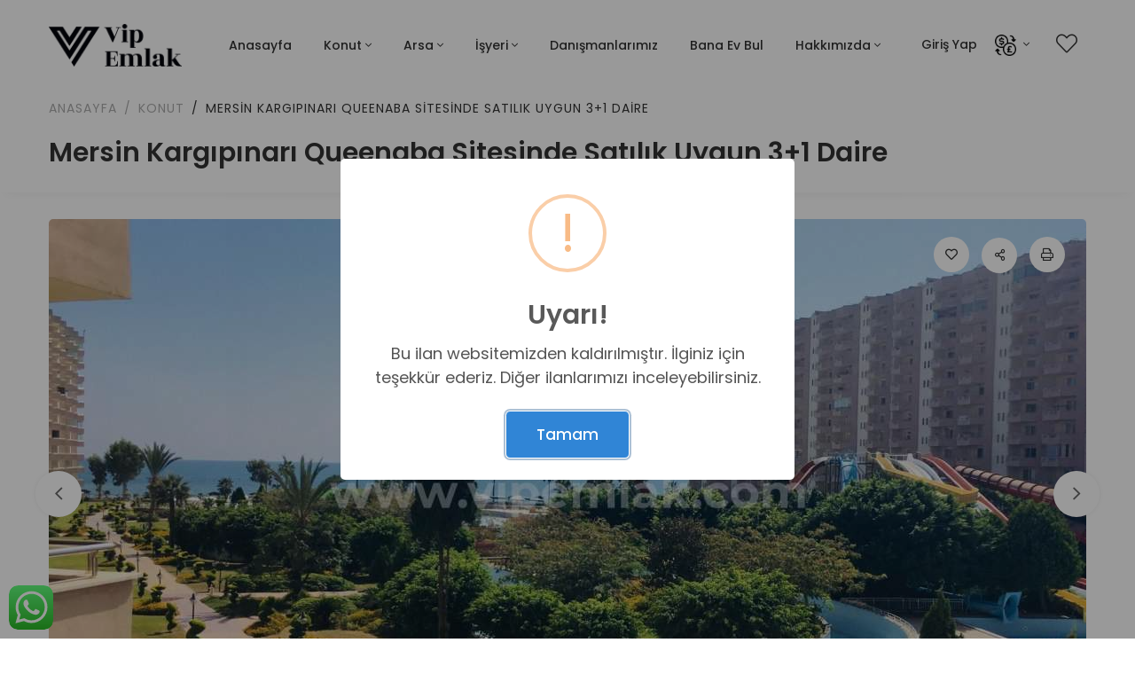

--- FILE ---
content_type: text/html; charset=UTF-8
request_url: https://www.vipemlak.com/konut/satilik-daireler/mersin-kargipinari-queenaba-sitesinde-satilik-uygun-31-daire/
body_size: 42477
content:
<!DOCTYPE html>
<html lang="tr-TR">
<head>
<meta charset="UTF-8">
<meta http-equiv="X-UA-Compatible" content="IE=edge">
<meta name="viewport" content="width=device-width, initial-scale=1.0, maximum-scale=1.0, minimum-scale=1.0" />
<title>Mersin Kargıpınarı Queenaba Sitesinde Satılık Uygun 3+1 Daire - VİPGAYRİMENKULVİPGAYRİMENKUL    </title>
<link href="https://www.vipemlak.com/wp-content/uploads/2024/05/app-icon2x.png" rel="icon" type="image/png" />
<!-- Google fonts -->
<link href="https://fonts.googleapis.com/css2?family=Libre+Baskerville:ital,wght@0,400;0,700;1,400&family=Poppins:ital,wght@0,400;0,500;0,600;0,700;1,400;1,500;1,600;1,700&display=swap" rel="stylesheet" />
<!-- Vendors CSS -->
<!-- <link rel="stylesheet" href="https://www.vipemlak.com/wp-content/themes/vipemlak2/_html/vendors/fontawesome-pro-5/css/all.css" /> -->
<link rel="stylesheet" type="text/css" href="//www.vipemlak.com/wp-content/cache/wpfc-minified/g2qpmqd5/73lc.css" media="all"/>
<!-- <link rel="stylesheet" href="https://www.vipemlak.com/wp-content/themes/vipemlak2/_html/vendors/bootstrap-select/css/bootstrap-select.min.css" /> -->
<!-- <link rel="stylesheet" href="https://www.vipemlak.com/wp-content/themes/vipemlak2/_html/vendors/slick/slick.min.css" /> -->
<link rel="stylesheet" type="text/css" href="//www.vipemlak.com/wp-content/cache/wpfc-minified/etxk0iv4/73lc.css" media="all"/>
<!-- <link rel="stylesheet" href="https://www.vipemlak.com/wp-content/themes/vipemlak2/_html/vendors/magnific-popup/magnific-popup.min.css" /> -->
<!-- <link rel="stylesheet" href="https://www.vipemlak.com/wp-content/themes/vipemlak2/_html/vendors/jquery-ui/jquery-ui.min.css" /> -->
<!-- <link rel="stylesheet" href="https://www.vipemlak.com/wp-content/themes/vipemlak2/_html/vendors/chartjs/Chart.min.css" /> -->
<!-- <link rel="stylesheet" href="https://www.vipemlak.com/wp-content/themes/vipemlak2/_html/vendors/dropzone/css/dropzone.min.css" /> -->
<!-- <link rel="stylesheet" href="https://www.vipemlak.com/wp-content/themes/vipemlak2/_html/vendors/animate.css" /> -->
<!-- <link rel="stylesheet" href="https://www.vipemlak.com/wp-content/themes/vipemlak2/_html/vendors/timepicker/bootstrap-timepicker.min.css" /> -->
<!-- <link rel="stylesheet" href="https://www.vipemlak.com/wp-content/themes/vipemlak2/_html/vendors/mapbox-gl/mapbox-gl.min.css" /> -->
<!-- <link rel="stylesheet" href="https://www.vipemlak.com/wp-content/themes/vipemlak2/_html/vendors/dataTables/jquery.dataTables.min.css" /> -->
<!-- Themes core CSS -->
<!-- <link rel="stylesheet" href="https://www.vipemlak.com/wp-content/themes/vipemlak2/_html/css/themes.css?v=7996" /> -->
<!-- <link rel="stylesheet" href="https://www.vipemlak.com/wp-content/themes/vipemlak2/_html/css/app.css?v=7996" /> -->
<link rel="stylesheet" type="text/css" href="//www.vipemlak.com/wp-content/cache/wpfc-minified/6ju9hcfi/7re2t.css" media="all"/>
<meta name='robots' content='index, follow, max-image-preview:large, max-snippet:-1, max-video-preview:-1' />
<style>img:is([sizes="auto" i], [sizes^="auto," i]) { contain-intrinsic-size: 3000px 1500px }</style>
<!-- This site is optimized with the Yoast SEO plugin v26.5 - https://yoast.com/wordpress/plugins/seo/ -->
<title>Mersin Kargıpınarı Queenaba Sitesinde Satılık Uygun 3+1 Daire - VİPGAYRİMENKUL</title>
<link rel="canonical" href="https://www.vipemlak.com/konut/satilik-daireler/mersin-kargipinari-queenaba-sitesinde-satilik-uygun-31-daire/" />
<meta property="og:locale" content="tr_TR" />
<meta property="og:type" content="article" />
<meta property="og:title" content="Mersin Kargıpınarı Queenaba Sitesinde Satılık Uygun 3+1 Daire - VİPGAYRİMENKUL" />
<meta property="og:description" content="Mersin Kargıpınarı Queenaba Sitesinde Satılık Uygun 3+1 Daire Mersin Erdemli Kargıpınarı Queenaba sitesi 110 dönüm üzerin kurulu,denize sıfır,8 yüzme havuzu, rafting havuzu,havuz başı kafeteryası,market,tenis kortu,basketbol sahası, çocuk oyun alanı, güvenlik,kamelya,barbekü alanları ve birçoğunun bulunduğu sosyal donatıları oldukça fazla konsept bir sitedir. Sitenin kendine ait plajı şezlongları ve şemsiyeleri bulunmaktadır.Oturanların çoğu  yabancı uyrukludur. Queenaba tatil sitesinde [&hellip;]" />
<meta property="og:url" content="https://www.vipemlak.com/konut/satilik-daireler/mersin-kargipinari-queenaba-sitesinde-satilik-uygun-31-daire/" />
<meta property="og:site_name" content="VİPGAYRİMENKUL" />
<meta property="article:publisher" content="https://www.facebook.com/share/jNAc3JQbyQJ9zGYL/?mibextid=YMEMSu" />
<meta property="article:modified_time" content="2025-12-17T11:12:10+00:00" />
<meta property="og:image" content="https://www.vipemlak.com/wp-content/uploads/2020/01/Queenaba-sitesi-satılık-Yazlık-daire-D3-blok-kat-10_19-scaled.jpg" />
<meta property="og:image:width" content="1920" />
<meta property="og:image:height" content="1920" />
<meta property="og:image:type" content="image/jpeg" />
<meta name="twitter:card" content="summary_large_image" />
<meta name="twitter:label1" content="Tahmini okuma süresi" />
<meta name="twitter:data1" content="1 dakika" />
<script type="application/ld+json" class="yoast-schema-graph">{"@context":"https://schema.org","@graph":[{"@type":"WebPage","@id":"https://www.vipemlak.com/konut/satilik-daireler/mersin-kargipinari-queenaba-sitesinde-satilik-uygun-31-daire/","url":"https://www.vipemlak.com/konut/satilik-daireler/mersin-kargipinari-queenaba-sitesinde-satilik-uygun-31-daire/","name":"Mersin Kargıpınarı Queenaba Sitesinde Satılık Uygun 3+1 Daire - VİPGAYRİMENKUL","isPartOf":{"@id":"https://www.vipemlak.com/#website"},"primaryImageOfPage":{"@id":"https://www.vipemlak.com/konut/satilik-daireler/mersin-kargipinari-queenaba-sitesinde-satilik-uygun-31-daire/#primaryimage"},"image":{"@id":"https://www.vipemlak.com/konut/satilik-daireler/mersin-kargipinari-queenaba-sitesinde-satilik-uygun-31-daire/#primaryimage"},"thumbnailUrl":"https://www.vipemlak.com/wp-content/uploads/2020/01/Queenaba-sitesi-satılık-Yazlık-daire-D3-blok-kat-10_19-scaled.jpg","datePublished":"2018-09-27T16:36:01+00:00","dateModified":"2025-12-17T11:12:10+00:00","breadcrumb":{"@id":"https://www.vipemlak.com/konut/satilik-daireler/mersin-kargipinari-queenaba-sitesinde-satilik-uygun-31-daire/#breadcrumb"},"inLanguage":"tr","potentialAction":[{"@type":"ReadAction","target":["https://www.vipemlak.com/konut/satilik-daireler/mersin-kargipinari-queenaba-sitesinde-satilik-uygun-31-daire/"]}]},{"@type":"ImageObject","inLanguage":"tr","@id":"https://www.vipemlak.com/konut/satilik-daireler/mersin-kargipinari-queenaba-sitesinde-satilik-uygun-31-daire/#primaryimage","url":"https://www.vipemlak.com/wp-content/uploads/2020/01/Queenaba-sitesi-satılık-Yazlık-daire-D3-blok-kat-10_19-scaled.jpg","contentUrl":"https://www.vipemlak.com/wp-content/uploads/2020/01/Queenaba-sitesi-satılık-Yazlık-daire-D3-blok-kat-10_19-scaled.jpg","width":1920,"height":1920},{"@type":"BreadcrumbList","@id":"https://www.vipemlak.com/konut/satilik-daireler/mersin-kargipinari-queenaba-sitesinde-satilik-uygun-31-daire/#breadcrumb","itemListElement":[{"@type":"ListItem","position":1,"name":"Ana sayfa","item":"https://www.vipemlak.com/"},{"@type":"ListItem","position":2,"name":"Konutlar","item":"https://www.vipemlak.com/konut/"},{"@type":"ListItem","position":3,"name":"Mersin Kargıpınarı Queenaba Sitesinde Satılık Uygun 3+1 Daire"}]},{"@type":"WebSite","@id":"https://www.vipemlak.com/#website","url":"https://www.vipemlak.com/","name":"VİPGAYRİMENKUL","description":"EMLAK","potentialAction":[{"@type":"SearchAction","target":{"@type":"EntryPoint","urlTemplate":"https://www.vipemlak.com/?s={search_term_string}"},"query-input":{"@type":"PropertyValueSpecification","valueRequired":true,"valueName":"search_term_string"}}],"inLanguage":"tr"}]}</script>
<!-- / Yoast SEO plugin. -->
<!-- <link rel='stylesheet' id='dashicons-css' href='https://www.vipemlak.com/wp-includes/css/dashicons.min.css?ver=6.8.3' type='text/css' media='all' /> -->
<!-- <link rel='stylesheet' id='post-views-counter-frontend-css' href='https://www.vipemlak.com/wp-content/plugins/post-views-counter/css/frontend.min.css?ver=1.5.9' type='text/css' media='all' /> -->
<!-- <link rel='stylesheet' id='wp-block-library-css' href='https://www.vipemlak.com/wp-includes/css/dist/block-library/style.min.css?ver=6.8.3' type='text/css' media='all' /> -->
<link rel="stylesheet" type="text/css" href="//www.vipemlak.com/wp-content/cache/wpfc-minified/l27kicp1/7re2t.css" media="all"/>
<style id='classic-theme-styles-inline-css' type='text/css'>
/*! This file is auto-generated */
.wp-block-button__link{color:#fff;background-color:#32373c;border-radius:9999px;box-shadow:none;text-decoration:none;padding:calc(.667em + 2px) calc(1.333em + 2px);font-size:1.125em}.wp-block-file__button{background:#32373c;color:#fff;text-decoration:none}
</style>
<style id='global-styles-inline-css' type='text/css'>
:root{--wp--preset--aspect-ratio--square: 1;--wp--preset--aspect-ratio--4-3: 4/3;--wp--preset--aspect-ratio--3-4: 3/4;--wp--preset--aspect-ratio--3-2: 3/2;--wp--preset--aspect-ratio--2-3: 2/3;--wp--preset--aspect-ratio--16-9: 16/9;--wp--preset--aspect-ratio--9-16: 9/16;--wp--preset--color--black: #000000;--wp--preset--color--cyan-bluish-gray: #abb8c3;--wp--preset--color--white: #ffffff;--wp--preset--color--pale-pink: #f78da7;--wp--preset--color--vivid-red: #cf2e2e;--wp--preset--color--luminous-vivid-orange: #ff6900;--wp--preset--color--luminous-vivid-amber: #fcb900;--wp--preset--color--light-green-cyan: #7bdcb5;--wp--preset--color--vivid-green-cyan: #00d084;--wp--preset--color--pale-cyan-blue: #8ed1fc;--wp--preset--color--vivid-cyan-blue: #0693e3;--wp--preset--color--vivid-purple: #9b51e0;--wp--preset--gradient--vivid-cyan-blue-to-vivid-purple: linear-gradient(135deg,rgba(6,147,227,1) 0%,rgb(155,81,224) 100%);--wp--preset--gradient--light-green-cyan-to-vivid-green-cyan: linear-gradient(135deg,rgb(122,220,180) 0%,rgb(0,208,130) 100%);--wp--preset--gradient--luminous-vivid-amber-to-luminous-vivid-orange: linear-gradient(135deg,rgba(252,185,0,1) 0%,rgba(255,105,0,1) 100%);--wp--preset--gradient--luminous-vivid-orange-to-vivid-red: linear-gradient(135deg,rgba(255,105,0,1) 0%,rgb(207,46,46) 100%);--wp--preset--gradient--very-light-gray-to-cyan-bluish-gray: linear-gradient(135deg,rgb(238,238,238) 0%,rgb(169,184,195) 100%);--wp--preset--gradient--cool-to-warm-spectrum: linear-gradient(135deg,rgb(74,234,220) 0%,rgb(151,120,209) 20%,rgb(207,42,186) 40%,rgb(238,44,130) 60%,rgb(251,105,98) 80%,rgb(254,248,76) 100%);--wp--preset--gradient--blush-light-purple: linear-gradient(135deg,rgb(255,206,236) 0%,rgb(152,150,240) 100%);--wp--preset--gradient--blush-bordeaux: linear-gradient(135deg,rgb(254,205,165) 0%,rgb(254,45,45) 50%,rgb(107,0,62) 100%);--wp--preset--gradient--luminous-dusk: linear-gradient(135deg,rgb(255,203,112) 0%,rgb(199,81,192) 50%,rgb(65,88,208) 100%);--wp--preset--gradient--pale-ocean: linear-gradient(135deg,rgb(255,245,203) 0%,rgb(182,227,212) 50%,rgb(51,167,181) 100%);--wp--preset--gradient--electric-grass: linear-gradient(135deg,rgb(202,248,128) 0%,rgb(113,206,126) 100%);--wp--preset--gradient--midnight: linear-gradient(135deg,rgb(2,3,129) 0%,rgb(40,116,252) 100%);--wp--preset--font-size--small: 13px;--wp--preset--font-size--medium: 20px;--wp--preset--font-size--large: 36px;--wp--preset--font-size--x-large: 42px;--wp--preset--spacing--20: 0.44rem;--wp--preset--spacing--30: 0.67rem;--wp--preset--spacing--40: 1rem;--wp--preset--spacing--50: 1.5rem;--wp--preset--spacing--60: 2.25rem;--wp--preset--spacing--70: 3.38rem;--wp--preset--spacing--80: 5.06rem;--wp--preset--shadow--natural: 6px 6px 9px rgba(0, 0, 0, 0.2);--wp--preset--shadow--deep: 12px 12px 50px rgba(0, 0, 0, 0.4);--wp--preset--shadow--sharp: 6px 6px 0px rgba(0, 0, 0, 0.2);--wp--preset--shadow--outlined: 6px 6px 0px -3px rgba(255, 255, 255, 1), 6px 6px rgba(0, 0, 0, 1);--wp--preset--shadow--crisp: 6px 6px 0px rgba(0, 0, 0, 1);}:where(.is-layout-flex){gap: 0.5em;}:where(.is-layout-grid){gap: 0.5em;}body .is-layout-flex{display: flex;}.is-layout-flex{flex-wrap: wrap;align-items: center;}.is-layout-flex > :is(*, div){margin: 0;}body .is-layout-grid{display: grid;}.is-layout-grid > :is(*, div){margin: 0;}:where(.wp-block-columns.is-layout-flex){gap: 2em;}:where(.wp-block-columns.is-layout-grid){gap: 2em;}:where(.wp-block-post-template.is-layout-flex){gap: 1.25em;}:where(.wp-block-post-template.is-layout-grid){gap: 1.25em;}.has-black-color{color: var(--wp--preset--color--black) !important;}.has-cyan-bluish-gray-color{color: var(--wp--preset--color--cyan-bluish-gray) !important;}.has-white-color{color: var(--wp--preset--color--white) !important;}.has-pale-pink-color{color: var(--wp--preset--color--pale-pink) !important;}.has-vivid-red-color{color: var(--wp--preset--color--vivid-red) !important;}.has-luminous-vivid-orange-color{color: var(--wp--preset--color--luminous-vivid-orange) !important;}.has-luminous-vivid-amber-color{color: var(--wp--preset--color--luminous-vivid-amber) !important;}.has-light-green-cyan-color{color: var(--wp--preset--color--light-green-cyan) !important;}.has-vivid-green-cyan-color{color: var(--wp--preset--color--vivid-green-cyan) !important;}.has-pale-cyan-blue-color{color: var(--wp--preset--color--pale-cyan-blue) !important;}.has-vivid-cyan-blue-color{color: var(--wp--preset--color--vivid-cyan-blue) !important;}.has-vivid-purple-color{color: var(--wp--preset--color--vivid-purple) !important;}.has-black-background-color{background-color: var(--wp--preset--color--black) !important;}.has-cyan-bluish-gray-background-color{background-color: var(--wp--preset--color--cyan-bluish-gray) !important;}.has-white-background-color{background-color: var(--wp--preset--color--white) !important;}.has-pale-pink-background-color{background-color: var(--wp--preset--color--pale-pink) !important;}.has-vivid-red-background-color{background-color: var(--wp--preset--color--vivid-red) !important;}.has-luminous-vivid-orange-background-color{background-color: var(--wp--preset--color--luminous-vivid-orange) !important;}.has-luminous-vivid-amber-background-color{background-color: var(--wp--preset--color--luminous-vivid-amber) !important;}.has-light-green-cyan-background-color{background-color: var(--wp--preset--color--light-green-cyan) !important;}.has-vivid-green-cyan-background-color{background-color: var(--wp--preset--color--vivid-green-cyan) !important;}.has-pale-cyan-blue-background-color{background-color: var(--wp--preset--color--pale-cyan-blue) !important;}.has-vivid-cyan-blue-background-color{background-color: var(--wp--preset--color--vivid-cyan-blue) !important;}.has-vivid-purple-background-color{background-color: var(--wp--preset--color--vivid-purple) !important;}.has-black-border-color{border-color: var(--wp--preset--color--black) !important;}.has-cyan-bluish-gray-border-color{border-color: var(--wp--preset--color--cyan-bluish-gray) !important;}.has-white-border-color{border-color: var(--wp--preset--color--white) !important;}.has-pale-pink-border-color{border-color: var(--wp--preset--color--pale-pink) !important;}.has-vivid-red-border-color{border-color: var(--wp--preset--color--vivid-red) !important;}.has-luminous-vivid-orange-border-color{border-color: var(--wp--preset--color--luminous-vivid-orange) !important;}.has-luminous-vivid-amber-border-color{border-color: var(--wp--preset--color--luminous-vivid-amber) !important;}.has-light-green-cyan-border-color{border-color: var(--wp--preset--color--light-green-cyan) !important;}.has-vivid-green-cyan-border-color{border-color: var(--wp--preset--color--vivid-green-cyan) !important;}.has-pale-cyan-blue-border-color{border-color: var(--wp--preset--color--pale-cyan-blue) !important;}.has-vivid-cyan-blue-border-color{border-color: var(--wp--preset--color--vivid-cyan-blue) !important;}.has-vivid-purple-border-color{border-color: var(--wp--preset--color--vivid-purple) !important;}.has-vivid-cyan-blue-to-vivid-purple-gradient-background{background: var(--wp--preset--gradient--vivid-cyan-blue-to-vivid-purple) !important;}.has-light-green-cyan-to-vivid-green-cyan-gradient-background{background: var(--wp--preset--gradient--light-green-cyan-to-vivid-green-cyan) !important;}.has-luminous-vivid-amber-to-luminous-vivid-orange-gradient-background{background: var(--wp--preset--gradient--luminous-vivid-amber-to-luminous-vivid-orange) !important;}.has-luminous-vivid-orange-to-vivid-red-gradient-background{background: var(--wp--preset--gradient--luminous-vivid-orange-to-vivid-red) !important;}.has-very-light-gray-to-cyan-bluish-gray-gradient-background{background: var(--wp--preset--gradient--very-light-gray-to-cyan-bluish-gray) !important;}.has-cool-to-warm-spectrum-gradient-background{background: var(--wp--preset--gradient--cool-to-warm-spectrum) !important;}.has-blush-light-purple-gradient-background{background: var(--wp--preset--gradient--blush-light-purple) !important;}.has-blush-bordeaux-gradient-background{background: var(--wp--preset--gradient--blush-bordeaux) !important;}.has-luminous-dusk-gradient-background{background: var(--wp--preset--gradient--luminous-dusk) !important;}.has-pale-ocean-gradient-background{background: var(--wp--preset--gradient--pale-ocean) !important;}.has-electric-grass-gradient-background{background: var(--wp--preset--gradient--electric-grass) !important;}.has-midnight-gradient-background{background: var(--wp--preset--gradient--midnight) !important;}.has-small-font-size{font-size: var(--wp--preset--font-size--small) !important;}.has-medium-font-size{font-size: var(--wp--preset--font-size--medium) !important;}.has-large-font-size{font-size: var(--wp--preset--font-size--large) !important;}.has-x-large-font-size{font-size: var(--wp--preset--font-size--x-large) !important;}
:where(.wp-block-post-template.is-layout-flex){gap: 1.25em;}:where(.wp-block-post-template.is-layout-grid){gap: 1.25em;}
:where(.wp-block-columns.is-layout-flex){gap: 2em;}:where(.wp-block-columns.is-layout-grid){gap: 2em;}
:root :where(.wp-block-pullquote){font-size: 1.5em;line-height: 1.6;}
</style>
<!-- <link rel='stylesheet' id='pd-font-real-estate-css' href='https://www.vipemlak.com/wp-content/themes/vipemlak2/assets/fonts/real-estate/style.css?ver=1.0' type='text/css' media='all' /> -->
<!-- <link rel='stylesheet' id='pd-font-building-css' href='https://www.vipemlak.com/wp-content/themes/vipemlak2/assets/fonts/building/style.css?ver=1.0' type='text/css' media='all' /> -->
<!-- <link rel='stylesheet' id='pd-font-interface-css' href='https://www.vipemlak.com/wp-content/themes/vipemlak2/assets/fonts/interface/style.css?ver=1.0' type='text/css' media='all' /> -->
<!-- <link rel='stylesheet' id='pd-font-arrow-css' href='https://www.vipemlak.com/wp-content/themes/vipemlak2/assets/fonts/arrow/style.css?ver=1.0' type='text/css' media='all' /> -->
<!-- <link rel='stylesheet' id='pd-font-emails-css' href='https://www.vipemlak.com/wp-content/themes/vipemlak2/assets/fonts/emails/style.css?ver=1.0' type='text/css' media='all' /> -->
<!-- <link rel='stylesheet' id='pd-font-photo-edit-css' href='https://www.vipemlak.com/wp-content/themes/vipemlak2/assets/fonts/photo-edit/style.css?ver=1.0' type='text/css' media='all' /> -->
<!-- <link rel='stylesheet' id='pd-font-navigation-maps-css' href='https://www.vipemlak.com/wp-content/themes/vipemlak2/assets/fonts/navigation-maps/style.css?ver=1.0' type='text/css' media='all' /> -->
<!-- <link rel='stylesheet' id='pd-font-social-media-css' href='https://www.vipemlak.com/wp-content/themes/vipemlak2/assets/fonts/social-media/style.css?ver=1.0' type='text/css' media='all' /> -->
<!-- <link rel='stylesheet' id='pd-app-css' href='https://www.vipemlak.com/wp-content/themes/vipemlak2/assets/styles/css/app.css?ver=7996' type='text/css' media='all' /> -->
<!-- <link rel='stylesheet' id='pd-responsive-css' href='https://www.vipemlak.com/wp-content/themes/vipemlak2/assets/styles/css/responsive.css?ver=7996' type='text/css' media='all' /> -->
<!-- <link rel='stylesheet' id='pd-fancybox-css' href='https://www.vipemlak.com/wp-content/themes/vipemlak2/assets/lib/fancybox/jquery.fancybox.min.css?ver=3.5.7' type='text/css' media='all' /> -->
<!-- <link rel='stylesheet' id='pd-swal2-css' href='https://www.vipemlak.com/wp-content/themes/vipemlak2/assets/lib/sweetalert2/sweetalert2.min.css?ver=9.15.1' type='text/css' media='all' /> -->
<link rel="stylesheet" type="text/css" href="//www.vipemlak.com/wp-content/cache/wpfc-minified/1dmprvw9/7rc7j.css" media="all"/>
<link rel="https://api.w.org/" href="https://www.vipemlak.com/wp-json/" /><link rel="EditURI" type="application/rsd+xml" title="RSD" href="https://www.vipemlak.com/xmlrpc.php?rsd" />
<link rel='shortlink' href='https://www.vipemlak.com/?p=10177' />
<link rel="alternate" title="oEmbed (JSON)" type="application/json+oembed" href="https://www.vipemlak.com/wp-json/oembed/1.0/embed?url=https%3A%2F%2Fwww.vipemlak.com%2Fkonut%2Fsatilik-daireler%2Fmersin-kargipinari-queenaba-sitesinde-satilik-uygun-31-daire%2F" />
<link rel="alternate" title="oEmbed (XML)" type="text/xml+oembed" href="https://www.vipemlak.com/wp-json/oembed/1.0/embed?url=https%3A%2F%2Fwww.vipemlak.com%2Fkonut%2Fsatilik-daireler%2Fmersin-kargipinari-queenaba-sitesinde-satilik-uygun-31-daire%2F&#038;format=xml" />
<meta name="generator" content="WPML ver:4.8.6 stt:37,1,3,45,53;" />
<style type="text/css"></style><!-- Global site tag (gtag.js) - Google Analytics -->
<!--
<script async src="https://www.googletagmanager.com/gtag/js?id=UA-62049906-1"></script>
<script>
window.dataLayer = window.dataLayer || [];
function gtag(){dataLayer.push(arguments);}
gtag('js', new Date());
gtag('config', 'UA-62049906-1');
</script>
-->
<!-- Global site tag (gtag.js) - Google Analytics -->
<script async src="https://www.googletagmanager.com/gtag/js?id=G-GMXCSPD7VW"></script>
<script>
window.dataLayer = window.dataLayer || [];
function gtag(){dataLayer.push(arguments);}
gtag('js', new Date());
gtag('config', 'G-GMXCSPD7VW');
</script>
<!-- Global site tag (gtag.js) - Google Analytics -->
<script async src="https://www.googletagmanager.com/gtag/js?id=UA-199998522-1"></script>
<script>
window.dataLayer = window.dataLayer || [];
function gtag(){dataLayer.push(arguments);}
gtag('js', new Date());
gtag('config', 'UA-199998522-1');
</script>
<!-- <script type="text/javascript">
WebFontConfig = {
google: { families: [ 'Open Sans:400,700:latin,latin-ext', 'Raleway:300,600,700:latin,latin-ext' ] }
};
(function() {
var wf = document.createElement('script');
wf.src = ('https:' == document.location.protocol ? 'https' : 'http') +
'://ajax.googleapis.com/ajax/libs/webfont/1/webfont.js';
wf.type = 'text/javascript';
wf.async = 'true';
var s = document.getElementsByTagName('script')[0];
s.parentNode.insertBefore(wf, s);
})();
</script> -->
<script type="text/javascript">(function(){"use strict";var c=[],f={},a,e,d,b;if(!window.jQuery){a=function(g){c.push(g)};f.ready=function(g){a(g)};e=window.jQuery=window.$=function(g){if(typeof g=="function"){a(g)}return f};window.checkJQ=function(){if(!d()){b=setTimeout(checkJQ,100)}};b=setTimeout(checkJQ,100);d=function(){if(window.jQuery!==e){clearTimeout(b);var g=c.shift();while(g){jQuery(g);g=c.shift()}b=f=a=e=d=window.checkJQ=null;return true}return false}}})();</script>
</head>
<body data-rsssl=1 class="wp-singular emlak-template-default single single-emlak postid-10177 wp-theme-vipemlak2 layout-2cr">
<div id="smart-app-banner" class="d-flex align-items-center"></div>
<header class="main-header navbar-light header-sticky header-sticky-smart header-mobile-lg">
<div class="sticky-area">
<div class="container">
<nav class="navbar navbar-expand-lg px-0">
<a class="navbar-brand" href="https://www.vipemlak.com/">
<img src="https://www.vipemlak.com/wp-content/themes/vipemlak2/assets/Images/vip-new-logo-black.png" height="50" width="150" alt="VİPGAYRİMENKUL" class="d-none d-lg-inline-block">
<img src="https://www.vipemlak.com/wp-content/themes/vipemlak2/assets/Images/vip-new-logo-white.png" height="50" width="150" alt="VİPGAYRİMENKUL" class="d-inline-block d-lg-none">
</a>
<div class="d-flex d-lg-none ml-auto">
<a href="https://www.vipemlak.com/favori-ilanlar/" class="header-fav-count mr-4 position-relative text-white p-2">
<i class="fal fa-heart fs-large-4"></i>
</a>
<button class="navbar-toggler border-0 px-0" type="button" data-toggle="collapse"
data-target="#primaryMenu01" aria-controls="primaryMenu01" aria-expanded="false"
aria-label="Toggle navigation">
<span class="text-white fs-24"><i class="fal fa-bars"></i></span>
</button>
</div>
<div class="collapse navbar-collapse mt-3 mt-lg-0 mx-auto flex-grow-0" id="primaryMenu01">
<ul id="menu-ana-menu" class="navbar-nav hover-menu main-menu px-0 mx-lg-n4"><li id="menu-item-33689" class="menu-item menu-item-type-post_type menu-item-object-page menu-item-home menu-item-33689 nav-item py-1 py-lg-4 px-0 px-lg-2"><a href="https://www.vipemlak.com/" class="nav-link">Anasayfa</a></li>
<li id="menu-item-1491" class="menu-item menu-item-type-custom menu-item-object-custom menu-item-has-children menu-item-1491 nav-item py-1 py-lg-4 px-0 px-lg-2 dropdown"><a href="#Konut" class="nav-link dropdown-toggle" data-toggle="dropdown">Konut</a>
<div class="dropdown-menu">
<a href="https://www.vipemlak.com/emlak/satilik-daireler/" class=" dropdown-item">Satılık</a><a href="https://www.vipemlak.com/emlak/kiralik/" class=" dropdown-item">Kiralık</a><a href="https://www.vipemlak.com/emlak/gunluk-kiralik/" class=" dropdown-item">Günlük Kiralık</a></div>
</li>
<li id="menu-item-1487" class="menu-item menu-item-type-custom menu-item-object-custom menu-item-has-children menu-item-1487 nav-item py-1 py-lg-4 px-0 px-lg-2 dropdown"><a href="#arsa" class="nav-link dropdown-toggle" data-toggle="dropdown">Arsa</a>
<div class="dropdown-menu">
<a href="https://www.vipemlak.com/arsa/satilik/" class=" dropdown-item">Satılık</a><a href="https://www.vipemlak.com/arsa/kiralik/" class=" dropdown-item">Kiralık</a><a href="https://www.vipemlak.com/arsa/kat-karsiligi/" class=" dropdown-item">Kat Karşılığı</a></div>
</li>
<li id="menu-item-1486" class="menu-item menu-item-type-custom menu-item-object-custom menu-item-has-children menu-item-1486 nav-item py-1 py-lg-4 px-0 px-lg-2 dropdown"><a href="#isyeri" class="nav-link dropdown-toggle" data-toggle="dropdown">İşyeri</a>
<div class="dropdown-menu">
<a href="https://www.vipemlak.com/isyeri/satilik/" class=" dropdown-item">Satılık</a><a href="https://www.vipemlak.com/isyeri/kiralik/" class=" dropdown-item">Kiralık</a><a href="https://www.vipemlak.com/isyeri/devren/" class=" dropdown-item">Devren</a></div>
</li>
<li id="menu-item-1522" class="menu-item menu-item-type-post_type menu-item-object-page menu-item-1522 nav-item py-1 py-lg-4 px-0 px-lg-2"><a href="https://www.vipemlak.com/danismanlarimiz/" class="nav-link">Danışmanlarımız</a></li>
<li id="menu-item-3609" class="menu-item menu-item-type-post_type menu-item-object-page menu-item-3609 nav-item py-1 py-lg-4 px-0 px-lg-2"><a href="https://www.vipemlak.com/sms-bulteni/" class="nav-link">Bana Ev Bul</a></li>
<li id="menu-item-14807" class="menu-item menu-item-type-custom menu-item-object-custom menu-item-has-children menu-item-14807 nav-item py-1 py-lg-4 px-0 px-lg-2 dropdown"><a href="#" class="nav-link dropdown-toggle" data-toggle="dropdown">Hakkımızda</a>
<div class="dropdown-menu">
<a href="https://www.vipemlak.com/iletisim/" class=" dropdown-item">İletişim Vipemlak ltd şti Mersin Erdemli</a><a href="https://www.vipemlak.com/kurumsal/" class=" dropdown-item">Kurumsal</a><a href="https://www.vipemlak.com/sozlesmeler/" class=" dropdown-item">Sözleşmeler</a></div>
</li>
</ul>						<div class="d-block d-lg-none">
<ul class="navbar-nav flex-row justify-content-lg-end d-flex flex-wrap py-2">
<li class="nav-item">
<a class="nav-link px-2" data-toggle="modal" href="#login-register-modal">Giriş Yap</a>
</li>
</ul>
</div>
</div>
<div class="d-none d-lg-block">
<ul class="navbar-nav flex-row justify-content-lg-end d-flex flex-wrap text-body py-2">
<li class="nav-item">
<a class="nav-link px-2" data-toggle="modal" href="#login-register-modal">Giriş Yap</a>
</li>
<li class="nav-item dropdown">
<a class="nav-link dropdown-toggle mr-md-2 pr-2 pl-0 pl-lg-2 text-uppercase" href="javascript:;" data-toggle="dropdown" aria-haspopup="true" aria-expanded="false">
<img src="https://www.vipemlak.com/wp-content/themes/vipemlak2/assets/Images/currency.png" height="24" width="24" alt="currency" class="d-inline-block" />
</a>
<div class="dropdown-menu dropdown-sm dropdown-menu-right">
<a href="javascript:;" class="dropdown-item" onclick="changeCurrency('TRY', '1');">TRY</a>
<a href="javascript:;" class="dropdown-item" onclick="changeCurrency('USD', '43.1924');">USD</a><a href="javascript:;" class="dropdown-item" onclick="changeCurrency('EUR', '50.245');">EUR</a><a href="javascript:;" class="dropdown-item" onclick="changeCurrency('RUB', '6.2326');">RUB</a><a href="javascript:;" class="dropdown-item" onclick="changeCurrency('GBP', '58.1045');">GBP</a>                                </div>
</li>
<li class="nav-item">
<a href="https://www.vipemlak.com/favori-ilanlar/" class="header-fav-count nav-link px-2 position-relative">
<i class="fal fa-heart fs-large-4"></i>
</a>
</li>
</ul>
</div>
</nav>
</div>
</div>
</header>
<input type="hidden" name="ads_id" value="10177" />
<style>
#gallery-container {
display: flex;
flex-wrap: wrap;
margin-bottom: 4px;
}
.title {
width: 100%;
height: 80px;
line-height: 80px;
text-align: center;
font-size: 24px;
}
#panorama-container {
position: fixed;
display: flex;
width: 100%;
height: 100%;
top: 0;
background: rgba(0,0,0,0.9);
transform: scale(0,0);
opacity: 0;
-webkit-transition: all 0.5s ease-out;
transition: all 0.5s ease-out;
}
#panorama-container.open {
opacity: 1;
transform: scale(1,1);
left:0;
right: 0;
z-index: 9999999999;	
}
.photo {
flex-grow: 1;
width: 32%;
height: 240px;
background-size: cover;
margin: 4px;
border: 1px solid #ccc;
cursor: pointer;
}
.photo:hover {
border-color: #000;
}
#progress-bar {
position: fixed;
top: 0;
width: 0;
height: 5px;
background-color: #fff;
transition: opacity 0.5s ease;
}
.close {
width: 44px;
height: 44px;
position: absolute;
right: 20px;
margin: 10px;
cursor: pointer;
text-shadow: initial;
opacity: 1;
color:#fff;
}
.close > i {
color: #fff;
font-size: 44px;
}
#main-container {
width: 100%;
height: 80%;
align-self: center;
background-color: #000;
}
@media screen and ( max-width: 600px ) {
.photo{
height:135px;
}
}
</style>
<main id="content">
<section class="bg-white shadow-5 pb-1">
<section class="pb-6 page-title shadow">
<div class="container">
<nav aria-label="breadcrumb">
<ol class="breadcrumb pt-6 pt-lg-2 lh-15 pb-5"><li class="breadcrumb-item"><a href="https://www.vipemlak.com/">Anasayfa</a></li><li class="breadcrumb-item"><a href="https://www.vipemlak.com/konut">Konut</a></li><li class="breadcrumb-item active" aria-current="page">Mersin Kargıpınarı Queenaba Sitesinde Satılık Uygun 3+1 Daire</li></ol>            <h1 class="fs-30 lh-1 mb-0 text-heading font-weight-600">Mersin Kargıpınarı Queenaba Sitesinde Satılık Uygun 3+1 Daire</h1>        </nav>
</div>
</section>
<div class="container">
<!-- <div id="remove-notice" class="row mt-1 mb-2"></div> -->
<div class="galleries position-relative mt-6" data-animate="zoomIn">
<div class="position-absolute pos-fixed-top-right z-index-3">
<ul class="list-inline pt-4 pr-5">
<li class="list-inline-item mr-2">
<a href="javascript:;" onclick="addFavorite.call(this, );" data-favorite=""  data-toggle="tooltip" title="Favoriye Ekle" class="d-flex align-items-center justify-content-center w-40px h-40 bg-white text-heading bg-hover-primary hover-white rounded-circle">
<i class="far fa-heart"></i>
</a>
</li>
<li class="list-inline-item mr-2">
<button type="button"
class="btn btn-white p-0 d-flex align-items-center justify-content-center w-40px h-40 text-heading bg-hover-primary hover-white rounded-circle border-0 shadow-none"
data-container="body" data-toggle="popover" data-placement="top" data-html="true"
data-content='<ul class="list-inline mb-0">
<li class="list-inline-item">
<a href="http://twitter.com/intent/tweet?url=https://www.vipemlak.com/konut/satilik-daireler/mersin-kargipinari-queenaba-sitesinde-satilik-uygun-31-daire/&amp;text=Mersin Kargıpınarı Queenaba Sitesinde Satılık Uygun 3+1 Daire" target="_blank" class="text-muted fs-15 hover-dark lh-1 px-2"><i class="fab fa-twitter"></i></a>
</li>
<li class="list-inline-item ">
<a href="http://www.facebook.com/sharer/sharer.php?u=https://www.vipemlak.com/konut/satilik-daireler/mersin-kargipinari-queenaba-sitesinde-satilik-uygun-31-daire/&amp;t=Mersin Kargıpınarı Queenaba Sitesinde Satılık Uygun 3+1 Daire" target="_blank" class="text-muted fs-15 hover-dark lh-1 px-2"><i class="fab fa-facebook-f"></i></a>
</li>
<li class="list-inline-item">
<a href="http://pinterest.com/pin/create/button/?url=https://www.vipemlak.com/konut/satilik-daireler/mersin-kargipinari-queenaba-sitesinde-satilik-uygun-31-daire/&amp;media=https://www.vipemlak.com/wp-content/uploads/2020/01/Queenaba-sitesi-satılık-Yazlık-daire-D3-blok-kat-10_19-scaled.jpg&amp;description=Mersin Kargıpınarı Queenaba Sitesinde Satılık Uygun 3+1 Daire" target="_blank" class="text-muted fs-15 hover-dark lh-1 px-2"><i class="fab fa-pinterest"></i></a>
</li>
<li class="list-inline-item">
<a href="http://www.linkedin.com/shareArticle?mini=true&amp;url=https://www.vipemlak.com/konut/satilik-daireler/mersin-kargipinari-queenaba-sitesinde-satilik-uygun-31-daire/&amp;title=Mersin Kargıpınarı Queenaba Sitesinde Satılık Uygun 3+1 Daire" target="_blank" class="text-muted fs-15 hover-dark lh-1 px-2"><i class="fab fa-linkedin"></i></a>
</li>
</ul>'>
<i class="far fa-share-alt"></i>
</button>
</li>
<li class="list-inline-item">
<a href="javascript:;" onclick="window.print();" data-toggle="tooltip" title="Yazdır"
class="d-flex align-items-center justify-content-center w-40px h-40 bg-white text-heading bg-hover-primary hover-white rounded-circle">
<i class="far fa-print"></i>
</a>
</li>
</ul>
</div>
<style>
.slick-slider img {
width: 100%;
height: 100%;
object-fit: cover;
filter: blur(0px);
transform: scale(1);
transition: all .3s;
}
.slick-slider img[data-lazy] {
filter: blur(20px);
transform: scale(1.1);
}
</style>
<div class="slick-slider slider-for"
data-slick-options='{ "slidesToShow": 1, "autoplay": false, "dots": false, "arrows": true, "asNavFor": ".slider-nav" }'>
<div class="box">
<div class="item item-size-3-2">
<div class="card p-0 hover-change-image">
<a href="https://www.vipemlak.com/wp-content/uploads/2018/09/Mersin-Kargıpınarı-Queenaba-C1-Blok-3.kat-5.numara-31-435.000tl_2-1-scaled.jpg" id="image-10178" class="card-img" data-fancybox="gallery">
<img src="https://www.vipemlak.com/wp-content/uploads/2018/09/Mersin-Kargıpınarı-Queenaba-C1-Blok-3.kat-5.numara-31-435.000tl_2-1-scaled-100x80.jpg" data-lazy="https://www.vipemlak.com/wp-content/uploads/2018/09/Mersin-Kargıpınarı-Queenaba-C1-Blok-3.kat-5.numara-31-435.000tl_2-1-scaled-1170x620.jpg" alt="Mersin Kargıpınarı Queenaba Sitesinde Satılık Uygun 3+1 Daire" />
</a>
</div>
</div>
</div>
<div class="box">
<div class="item item-size-3-2">
<div class="card p-0 hover-change-image">
<a href="https://www.vipemlak.com/wp-content/uploads/2018/09/Mersin-Kargıpınarı-Queenaba-C1-Blok-3.kat-5.numara-31-435.000tl_5-1-scaled.jpg" id="image-10179" class="card-img" data-fancybox="gallery">
<img src="https://www.vipemlak.com/wp-content/uploads/2018/09/Mersin-Kargıpınarı-Queenaba-C1-Blok-3.kat-5.numara-31-435.000tl_5-1-scaled-100x80.jpg" data-lazy="https://www.vipemlak.com/wp-content/uploads/2018/09/Mersin-Kargıpınarı-Queenaba-C1-Blok-3.kat-5.numara-31-435.000tl_5-1-scaled-1170x620.jpg" alt="Mersin Kargıpınarı Queenaba Sitesinde Satılık Uygun 3+1 Daire" />
</a>
</div>
</div>
</div>
<div class="box">
<div class="item item-size-3-2">
<div class="card p-0 hover-change-image">
<a href="https://www.vipemlak.com/wp-content/uploads/2018/09/Mersin-Kargıpınarı-Queenaba-C1-Blok-3.kat-5.numara-31-435.000tl_6-1-scaled.jpg" id="image-10180" class="card-img" data-fancybox="gallery">
<img src="https://www.vipemlak.com/wp-content/uploads/2018/09/Mersin-Kargıpınarı-Queenaba-C1-Blok-3.kat-5.numara-31-435.000tl_6-1-scaled-100x80.jpg" data-lazy="https://www.vipemlak.com/wp-content/uploads/2018/09/Mersin-Kargıpınarı-Queenaba-C1-Blok-3.kat-5.numara-31-435.000tl_6-1-scaled-1170x620.jpg" alt="Mersin Kargıpınarı Queenaba Sitesinde Satılık Uygun 3+1 Daire" />
</a>
</div>
</div>
</div>
<div class="box">
<div class="item item-size-3-2">
<div class="card p-0 hover-change-image">
<a href="https://www.vipemlak.com/wp-content/uploads/2018/09/Mersin-Kargıpınarı-Queenaba-C1-Blok-3.kat-5.numara-31-435.000tl_7-1-scaled.jpg" id="image-10181" class="card-img" data-fancybox="gallery">
<img src="https://www.vipemlak.com/wp-content/uploads/2018/09/Mersin-Kargıpınarı-Queenaba-C1-Blok-3.kat-5.numara-31-435.000tl_7-1-scaled-100x80.jpg" data-lazy="https://www.vipemlak.com/wp-content/uploads/2018/09/Mersin-Kargıpınarı-Queenaba-C1-Blok-3.kat-5.numara-31-435.000tl_7-1-scaled-1170x620.jpg" alt="Mersin Kargıpınarı Queenaba Sitesinde Satılık Uygun 3+1 Daire" />
</a>
</div>
</div>
</div>
<div class="box">
<div class="item item-size-3-2">
<div class="card p-0 hover-change-image">
<a href="https://www.vipemlak.com/wp-content/uploads/2018/09/Mersin-Kargıpınarı-Queenaba-C1-Blok-3.kat-5.numara-31-435.000tl_8-1-scaled.jpg" id="image-10182" class="card-img" data-fancybox="gallery">
<img src="https://www.vipemlak.com/wp-content/uploads/2018/09/Mersin-Kargıpınarı-Queenaba-C1-Blok-3.kat-5.numara-31-435.000tl_8-1-scaled-100x80.jpg" data-lazy="https://www.vipemlak.com/wp-content/uploads/2018/09/Mersin-Kargıpınarı-Queenaba-C1-Blok-3.kat-5.numara-31-435.000tl_8-1-scaled-1170x620.jpg" alt="Mersin Kargıpınarı Queenaba Sitesinde Satılık Uygun 3+1 Daire" />
</a>
</div>
</div>
</div>
<div class="box">
<div class="item item-size-3-2">
<div class="card p-0 hover-change-image">
<a href="https://www.vipemlak.com/wp-content/uploads/2018/09/Mersin-Kargıpınarı-Queenaba-C1-Blok-3.kat-5.numara-31-435.000tl_9-1-scaled.jpg" id="image-10183" class="card-img" data-fancybox="gallery">
<img src="https://www.vipemlak.com/wp-content/uploads/2018/09/Mersin-Kargıpınarı-Queenaba-C1-Blok-3.kat-5.numara-31-435.000tl_9-1-scaled-100x80.jpg" data-lazy="https://www.vipemlak.com/wp-content/uploads/2018/09/Mersin-Kargıpınarı-Queenaba-C1-Blok-3.kat-5.numara-31-435.000tl_9-1-scaled-1170x620.jpg" alt="Mersin Kargıpınarı Queenaba Sitesinde Satılık Uygun 3+1 Daire" />
</a>
</div>
</div>
</div>
<div class="box">
<div class="item item-size-3-2">
<div class="card p-0 hover-change-image">
<a href="https://www.vipemlak.com/wp-content/uploads/2018/09/Mersin-Kargıpınarı-Queenaba-C1-Blok-3.kat-5.numara-31-435.000tl_10-1-scaled.jpg" id="image-10184" class="card-img" data-fancybox="gallery">
<img src="https://www.vipemlak.com/wp-content/uploads/2018/09/Mersin-Kargıpınarı-Queenaba-C1-Blok-3.kat-5.numara-31-435.000tl_10-1-scaled-100x80.jpg" data-lazy="https://www.vipemlak.com/wp-content/uploads/2018/09/Mersin-Kargıpınarı-Queenaba-C1-Blok-3.kat-5.numara-31-435.000tl_10-1-scaled-1170x620.jpg" alt="Mersin Kargıpınarı Queenaba Sitesinde Satılık Uygun 3+1 Daire" />
</a>
</div>
</div>
</div>
<div class="box">
<div class="item item-size-3-2">
<div class="card p-0 hover-change-image">
<a href="https://www.vipemlak.com/wp-content/uploads/2018/09/Mersin-Kargıpınarı-Queenaba-C1-Blok-3.kat-5.numara-31-435.000tl_11-1-scaled.jpg" id="image-10185" class="card-img" data-fancybox="gallery">
<img src="https://www.vipemlak.com/wp-content/uploads/2018/09/Mersin-Kargıpınarı-Queenaba-C1-Blok-3.kat-5.numara-31-435.000tl_11-1-scaled-100x80.jpg" data-lazy="https://www.vipemlak.com/wp-content/uploads/2018/09/Mersin-Kargıpınarı-Queenaba-C1-Blok-3.kat-5.numara-31-435.000tl_11-1-scaled-1170x620.jpg" alt="Mersin Kargıpınarı Queenaba Sitesinde Satılık Uygun 3+1 Daire" />
</a>
</div>
</div>
</div>
<div class="box">
<div class="item item-size-3-2">
<div class="card p-0 hover-change-image">
<a href="https://www.vipemlak.com/wp-content/uploads/2018/09/Mersin-Kargıpınarı-Queenaba-C1-Blok-3.kat-5.numara-31-435.000tl_12-1-scaled.jpg" id="image-10186" class="card-img" data-fancybox="gallery">
<img src="https://www.vipemlak.com/wp-content/uploads/2018/09/Mersin-Kargıpınarı-Queenaba-C1-Blok-3.kat-5.numara-31-435.000tl_12-1-scaled-100x80.jpg" data-lazy="https://www.vipemlak.com/wp-content/uploads/2018/09/Mersin-Kargıpınarı-Queenaba-C1-Blok-3.kat-5.numara-31-435.000tl_12-1-scaled-1170x620.jpg" alt="Mersin Kargıpınarı Queenaba Sitesinde Satılık Uygun 3+1 Daire" />
</a>
</div>
</div>
</div>
<div class="box">
<div class="item item-size-3-2">
<div class="card p-0 hover-change-image">
<a href="https://www.vipemlak.com/wp-content/uploads/2018/09/Mersin-Kargıpınarı-Queenaba-C1-Blok-3.kat-5.numara-31-435.000tl_13-1-scaled.jpg" id="image-10187" class="card-img" data-fancybox="gallery">
<img src="https://www.vipemlak.com/wp-content/uploads/2018/09/Mersin-Kargıpınarı-Queenaba-C1-Blok-3.kat-5.numara-31-435.000tl_13-1-scaled-100x80.jpg" data-lazy="https://www.vipemlak.com/wp-content/uploads/2018/09/Mersin-Kargıpınarı-Queenaba-C1-Blok-3.kat-5.numara-31-435.000tl_13-1-scaled-1170x620.jpg" alt="Mersin Kargıpınarı Queenaba Sitesinde Satılık Uygun 3+1 Daire" />
</a>
</div>
</div>
</div>
<div class="box">
<div class="item item-size-3-2">
<div class="card p-0 hover-change-image">
<a href="https://www.vipemlak.com/wp-content/uploads/2018/09/Mersin-Kargıpınarı-Queenaba-C1-Blok-3.kat-5.numara-31-435.000tl_14-1-scaled.jpg" id="image-10188" class="card-img" data-fancybox="gallery">
<img src="https://www.vipemlak.com/wp-content/uploads/2018/09/Mersin-Kargıpınarı-Queenaba-C1-Blok-3.kat-5.numara-31-435.000tl_14-1-scaled-100x80.jpg" data-lazy="https://www.vipemlak.com/wp-content/uploads/2018/09/Mersin-Kargıpınarı-Queenaba-C1-Blok-3.kat-5.numara-31-435.000tl_14-1-scaled-1170x620.jpg" alt="Mersin Kargıpınarı Queenaba Sitesinde Satılık Uygun 3+1 Daire" />
</a>
</div>
</div>
</div>
<div class="box">
<div class="item item-size-3-2">
<div class="card p-0 hover-change-image">
<a href="https://www.vipemlak.com/wp-content/uploads/2018/09/Mersin-Kargıpınarı-Queenaba-C1-Blok-3.kat-5.numara-31-435.000tl_15-1-scaled.jpg" id="image-10189" class="card-img" data-fancybox="gallery">
<img src="https://www.vipemlak.com/wp-content/uploads/2018/09/Mersin-Kargıpınarı-Queenaba-C1-Blok-3.kat-5.numara-31-435.000tl_15-1-scaled-100x80.jpg" data-lazy="https://www.vipemlak.com/wp-content/uploads/2018/09/Mersin-Kargıpınarı-Queenaba-C1-Blok-3.kat-5.numara-31-435.000tl_15-1-scaled-1170x620.jpg" alt="Mersin Kargıpınarı Queenaba Sitesinde Satılık Uygun 3+1 Daire" />
</a>
</div>
</div>
</div>
<div class="box">
<div class="item item-size-3-2">
<div class="card p-0 hover-change-image">
<a href="https://www.vipemlak.com/wp-content/uploads/2018/09/Mersin-Kargıpınarı-Queenaba-C1-Blok-3.kat-5.numara-31-435.000tl_16-1-scaled.jpg" id="image-10190" class="card-img" data-fancybox="gallery">
<img src="https://www.vipemlak.com/wp-content/uploads/2018/09/Mersin-Kargıpınarı-Queenaba-C1-Blok-3.kat-5.numara-31-435.000tl_16-1-scaled-100x80.jpg" data-lazy="https://www.vipemlak.com/wp-content/uploads/2018/09/Mersin-Kargıpınarı-Queenaba-C1-Blok-3.kat-5.numara-31-435.000tl_16-1-scaled-1170x620.jpg" alt="Mersin Kargıpınarı Queenaba Sitesinde Satılık Uygun 3+1 Daire" />
</a>
</div>
</div>
</div>
<div class="box">
<div class="item item-size-3-2">
<div class="card p-0 hover-change-image">
<a href="https://www.vipemlak.com/wp-content/uploads/2018/09/Mersin-Kargıpınarı-Queenaba-C1-Blok-3.kat-5.numara-31-435.000tl_17-1-scaled.jpg" id="image-10191" class="card-img" data-fancybox="gallery">
<img src="https://www.vipemlak.com/wp-content/uploads/2018/09/Mersin-Kargıpınarı-Queenaba-C1-Blok-3.kat-5.numara-31-435.000tl_17-1-scaled-100x80.jpg" data-lazy="https://www.vipemlak.com/wp-content/uploads/2018/09/Mersin-Kargıpınarı-Queenaba-C1-Blok-3.kat-5.numara-31-435.000tl_17-1-scaled-1170x620.jpg" alt="Mersin Kargıpınarı Queenaba Sitesinde Satılık Uygun 3+1 Daire" />
</a>
</div>
</div>
</div>
<div class="box">
<div class="item item-size-3-2">
<div class="card p-0 hover-change-image">
<a href="https://www.vipemlak.com/wp-content/uploads/2018/09/Mersin-Kargıpınarı-Queenaba-C1-Blok-3.kat-5.numara-31-435.000tl_18-1-scaled.jpg" id="image-10192" class="card-img" data-fancybox="gallery">
<img src="https://www.vipemlak.com/wp-content/uploads/2018/09/Mersin-Kargıpınarı-Queenaba-C1-Blok-3.kat-5.numara-31-435.000tl_18-1-scaled-100x80.jpg" data-lazy="https://www.vipemlak.com/wp-content/uploads/2018/09/Mersin-Kargıpınarı-Queenaba-C1-Blok-3.kat-5.numara-31-435.000tl_18-1-scaled-1170x620.jpg" alt="Mersin Kargıpınarı Queenaba Sitesinde Satılık Uygun 3+1 Daire" />
</a>
</div>
</div>
</div>
<div class="box">
<div class="item item-size-3-2">
<div class="card p-0 hover-change-image">
<a href="https://www.vipemlak.com/wp-content/uploads/2018/09/Mersin-Kargıpınarı-Queenaba-C1-Blok-3.kat-5.numara-31-435.000tl_19-1-scaled.jpg" id="image-10193" class="card-img" data-fancybox="gallery">
<img src="https://www.vipemlak.com/wp-content/uploads/2018/09/Mersin-Kargıpınarı-Queenaba-C1-Blok-3.kat-5.numara-31-435.000tl_19-1-scaled-100x80.jpg" data-lazy="https://www.vipemlak.com/wp-content/uploads/2018/09/Mersin-Kargıpınarı-Queenaba-C1-Blok-3.kat-5.numara-31-435.000tl_19-1-scaled-1170x620.jpg" alt="Mersin Kargıpınarı Queenaba Sitesinde Satılık Uygun 3+1 Daire" />
</a>
</div>
</div>
</div>
<div class="box">
<div class="item item-size-3-2">
<div class="card p-0 hover-change-image">
<a href="https://www.vipemlak.com/wp-content/uploads/2018/09/Mersin-Kargıpınarı-Queenaba-C1-Blok-3.kat-5.numara-31-435.000tl_20-1-scaled.jpg" id="image-10194" class="card-img" data-fancybox="gallery">
<img src="https://www.vipemlak.com/wp-content/uploads/2018/09/Mersin-Kargıpınarı-Queenaba-C1-Blok-3.kat-5.numara-31-435.000tl_20-1-scaled-100x80.jpg" data-lazy="https://www.vipemlak.com/wp-content/uploads/2018/09/Mersin-Kargıpınarı-Queenaba-C1-Blok-3.kat-5.numara-31-435.000tl_20-1-scaled-1170x620.jpg" alt="Mersin Kargıpınarı Queenaba Sitesinde Satılık Uygun 3+1 Daire" />
</a>
</div>
</div>
</div>
<div class="box">
<div class="item item-size-3-2">
<div class="card p-0 hover-change-image">
<a href="https://www.vipemlak.com/wp-content/uploads/2018/09/Mersin-Kargıpınarı-Queenaba-C1-Blok-3.kat-5.numara-31-435.000tl_21-1-scaled.jpg" id="image-10195" class="card-img" data-fancybox="gallery">
<img src="https://www.vipemlak.com/wp-content/uploads/2018/09/Mersin-Kargıpınarı-Queenaba-C1-Blok-3.kat-5.numara-31-435.000tl_21-1-scaled-100x80.jpg" data-lazy="https://www.vipemlak.com/wp-content/uploads/2018/09/Mersin-Kargıpınarı-Queenaba-C1-Blok-3.kat-5.numara-31-435.000tl_21-1-scaled-1170x620.jpg" alt="Mersin Kargıpınarı Queenaba Sitesinde Satılık Uygun 3+1 Daire" />
</a>
</div>
</div>
</div>
<div class="box">
<div class="item item-size-3-2">
<div class="card p-0 hover-change-image">
<a href="https://www.vipemlak.com/wp-content/uploads/2018/09/Mersin-Kargıpınarı-Queenaba-C1-Blok-3.kat-5.numara-31-435.000tl_22-1-scaled.jpg" id="image-10196" class="card-img" data-fancybox="gallery">
<img src="https://www.vipemlak.com/wp-content/uploads/2018/09/Mersin-Kargıpınarı-Queenaba-C1-Blok-3.kat-5.numara-31-435.000tl_22-1-scaled-100x80.jpg" data-lazy="https://www.vipemlak.com/wp-content/uploads/2018/09/Mersin-Kargıpınarı-Queenaba-C1-Blok-3.kat-5.numara-31-435.000tl_22-1-scaled-1170x620.jpg" alt="Mersin Kargıpınarı Queenaba Sitesinde Satılık Uygun 3+1 Daire" />
</a>
</div>
</div>
</div>
<div class="box">
<div class="item item-size-3-2">
<div class="card p-0 hover-change-image">
<a href="https://www.vipemlak.com/wp-content/uploads/2018/09/Mersin-Kargıpınarı-Queenaba-C1-Blok-3.kat-5.numara-31-435.000tl_23-1-scaled.jpg" id="image-10197" class="card-img" data-fancybox="gallery">
<img src="https://www.vipemlak.com/wp-content/uploads/2018/09/Mersin-Kargıpınarı-Queenaba-C1-Blok-3.kat-5.numara-31-435.000tl_23-1-scaled-100x80.jpg" data-lazy="https://www.vipemlak.com/wp-content/uploads/2018/09/Mersin-Kargıpınarı-Queenaba-C1-Blok-3.kat-5.numara-31-435.000tl_23-1-scaled-1170x620.jpg" alt="Mersin Kargıpınarı Queenaba Sitesinde Satılık Uygun 3+1 Daire" />
</a>
</div>
</div>
</div>
</div>
<div class="slick-slider slider-nav mt-1 mx-n1 arrow-haft-inner"
data-slick-options='{"slidesToShow": 6, "autoplay": false, "dots": false, "arrows": true, "center": true, "asNavFor": ".slider-for", "focusOnSelect": true, "responsive":[{"breakpoint": 1200, "settings": {"slidesToShow": 4, "arrows": false}},{"breakpoint": 768, "settings": {"slidesToShow": 4, "arrows":false}},{"breakpoint": 576, "settings": {"slidesToShow": 2, "arrows": false}}]}'>
<div class="box pb-6 px-0"><div class="bg-white p-1 shadow-hover-xs-3 h-100 rounded-lg"><div class="overflow-hidden rounded-lg"><img src="https://www.vipemlak.com/wp-content/uploads/2018/09/Mersin-Kargıpınarı-Queenaba-C1-Blok-3.kat-5.numara-31-435.000tl_2-1-scaled-100x80.jpg" data-lazy="https://www.vipemlak.com/wp-content/uploads/2018/09/Mersin-Kargıpınarı-Queenaba-C1-Blok-3.kat-5.numara-31-435.000tl_2-1-scaled-300x225.jpg" alt="Mersin Kargıpınarı Queenaba Sitesinde Satılık Uygun 3+1 Daire" class="h-100 w-100 rounded-lg aspect-square" /></div></div></div><div class="box pb-6 px-0"><div class="bg-white p-1 shadow-hover-xs-3 h-100 rounded-lg"><div class="overflow-hidden rounded-lg"><img src="https://www.vipemlak.com/wp-content/uploads/2018/09/Mersin-Kargıpınarı-Queenaba-C1-Blok-3.kat-5.numara-31-435.000tl_5-1-scaled-100x80.jpg" data-lazy="https://www.vipemlak.com/wp-content/uploads/2018/09/Mersin-Kargıpınarı-Queenaba-C1-Blok-3.kat-5.numara-31-435.000tl_5-1-scaled-300x225.jpg" alt="Mersin Kargıpınarı Queenaba Sitesinde Satılık Uygun 3+1 Daire" class="h-100 w-100 rounded-lg aspect-square" /></div></div></div><div class="box pb-6 px-0"><div class="bg-white p-1 shadow-hover-xs-3 h-100 rounded-lg"><div class="overflow-hidden rounded-lg"><img src="https://www.vipemlak.com/wp-content/uploads/2018/09/Mersin-Kargıpınarı-Queenaba-C1-Blok-3.kat-5.numara-31-435.000tl_6-1-scaled-100x80.jpg" data-lazy="https://www.vipemlak.com/wp-content/uploads/2018/09/Mersin-Kargıpınarı-Queenaba-C1-Blok-3.kat-5.numara-31-435.000tl_6-1-scaled-300x225.jpg" alt="Mersin Kargıpınarı Queenaba Sitesinde Satılık Uygun 3+1 Daire" class="h-100 w-100 rounded-lg aspect-square" /></div></div></div><div class="box pb-6 px-0"><div class="bg-white p-1 shadow-hover-xs-3 h-100 rounded-lg"><div class="overflow-hidden rounded-lg"><img src="https://www.vipemlak.com/wp-content/uploads/2018/09/Mersin-Kargıpınarı-Queenaba-C1-Blok-3.kat-5.numara-31-435.000tl_7-1-scaled-100x80.jpg" data-lazy="https://www.vipemlak.com/wp-content/uploads/2018/09/Mersin-Kargıpınarı-Queenaba-C1-Blok-3.kat-5.numara-31-435.000tl_7-1-scaled-300x225.jpg" alt="Mersin Kargıpınarı Queenaba Sitesinde Satılık Uygun 3+1 Daire" class="h-100 w-100 rounded-lg aspect-square" /></div></div></div><div class="box pb-6 px-0"><div class="bg-white p-1 shadow-hover-xs-3 h-100 rounded-lg"><div class="overflow-hidden rounded-lg"><img src="https://www.vipemlak.com/wp-content/uploads/2018/09/Mersin-Kargıpınarı-Queenaba-C1-Blok-3.kat-5.numara-31-435.000tl_8-1-scaled-100x80.jpg" data-lazy="https://www.vipemlak.com/wp-content/uploads/2018/09/Mersin-Kargıpınarı-Queenaba-C1-Blok-3.kat-5.numara-31-435.000tl_8-1-scaled-300x225.jpg" alt="Mersin Kargıpınarı Queenaba Sitesinde Satılık Uygun 3+1 Daire" class="h-100 w-100 rounded-lg aspect-square" /></div></div></div><div class="box pb-6 px-0"><div class="bg-white p-1 shadow-hover-xs-3 h-100 rounded-lg"><div class="overflow-hidden rounded-lg"><img src="https://www.vipemlak.com/wp-content/uploads/2018/09/Mersin-Kargıpınarı-Queenaba-C1-Blok-3.kat-5.numara-31-435.000tl_9-1-scaled-100x80.jpg" data-lazy="https://www.vipemlak.com/wp-content/uploads/2018/09/Mersin-Kargıpınarı-Queenaba-C1-Blok-3.kat-5.numara-31-435.000tl_9-1-scaled-300x225.jpg" alt="Mersin Kargıpınarı Queenaba Sitesinde Satılık Uygun 3+1 Daire" class="h-100 w-100 rounded-lg aspect-square" /></div></div></div><div class="box pb-6 px-0"><div class="bg-white p-1 shadow-hover-xs-3 h-100 rounded-lg"><div class="overflow-hidden rounded-lg"><img src="https://www.vipemlak.com/wp-content/uploads/2018/09/Mersin-Kargıpınarı-Queenaba-C1-Blok-3.kat-5.numara-31-435.000tl_10-1-scaled-100x80.jpg" data-lazy="https://www.vipemlak.com/wp-content/uploads/2018/09/Mersin-Kargıpınarı-Queenaba-C1-Blok-3.kat-5.numara-31-435.000tl_10-1-scaled-300x225.jpg" alt="Mersin Kargıpınarı Queenaba Sitesinde Satılık Uygun 3+1 Daire" class="h-100 w-100 rounded-lg aspect-square" /></div></div></div><div class="box pb-6 px-0"><div class="bg-white p-1 shadow-hover-xs-3 h-100 rounded-lg"><div class="overflow-hidden rounded-lg"><img src="https://www.vipemlak.com/wp-content/uploads/2018/09/Mersin-Kargıpınarı-Queenaba-C1-Blok-3.kat-5.numara-31-435.000tl_11-1-scaled-100x80.jpg" data-lazy="https://www.vipemlak.com/wp-content/uploads/2018/09/Mersin-Kargıpınarı-Queenaba-C1-Blok-3.kat-5.numara-31-435.000tl_11-1-scaled-300x225.jpg" alt="Mersin Kargıpınarı Queenaba Sitesinde Satılık Uygun 3+1 Daire" class="h-100 w-100 rounded-lg aspect-square" /></div></div></div><div class="box pb-6 px-0"><div class="bg-white p-1 shadow-hover-xs-3 h-100 rounded-lg"><div class="overflow-hidden rounded-lg"><img src="https://www.vipemlak.com/wp-content/uploads/2018/09/Mersin-Kargıpınarı-Queenaba-C1-Blok-3.kat-5.numara-31-435.000tl_12-1-scaled-100x80.jpg" data-lazy="https://www.vipemlak.com/wp-content/uploads/2018/09/Mersin-Kargıpınarı-Queenaba-C1-Blok-3.kat-5.numara-31-435.000tl_12-1-scaled-300x225.jpg" alt="Mersin Kargıpınarı Queenaba Sitesinde Satılık Uygun 3+1 Daire" class="h-100 w-100 rounded-lg aspect-square" /></div></div></div><div class="box pb-6 px-0"><div class="bg-white p-1 shadow-hover-xs-3 h-100 rounded-lg"><div class="overflow-hidden rounded-lg"><img src="https://www.vipemlak.com/wp-content/uploads/2018/09/Mersin-Kargıpınarı-Queenaba-C1-Blok-3.kat-5.numara-31-435.000tl_13-1-scaled-100x80.jpg" data-lazy="https://www.vipemlak.com/wp-content/uploads/2018/09/Mersin-Kargıpınarı-Queenaba-C1-Blok-3.kat-5.numara-31-435.000tl_13-1-scaled-300x225.jpg" alt="Mersin Kargıpınarı Queenaba Sitesinde Satılık Uygun 3+1 Daire" class="h-100 w-100 rounded-lg aspect-square" /></div></div></div><div class="box pb-6 px-0"><div class="bg-white p-1 shadow-hover-xs-3 h-100 rounded-lg"><div class="overflow-hidden rounded-lg"><img src="https://www.vipemlak.com/wp-content/uploads/2018/09/Mersin-Kargıpınarı-Queenaba-C1-Blok-3.kat-5.numara-31-435.000tl_14-1-scaled-100x80.jpg" data-lazy="https://www.vipemlak.com/wp-content/uploads/2018/09/Mersin-Kargıpınarı-Queenaba-C1-Blok-3.kat-5.numara-31-435.000tl_14-1-scaled-300x225.jpg" alt="Mersin Kargıpınarı Queenaba Sitesinde Satılık Uygun 3+1 Daire" class="h-100 w-100 rounded-lg aspect-square" /></div></div></div><div class="box pb-6 px-0"><div class="bg-white p-1 shadow-hover-xs-3 h-100 rounded-lg"><div class="overflow-hidden rounded-lg"><img src="https://www.vipemlak.com/wp-content/uploads/2018/09/Mersin-Kargıpınarı-Queenaba-C1-Blok-3.kat-5.numara-31-435.000tl_15-1-scaled-100x80.jpg" data-lazy="https://www.vipemlak.com/wp-content/uploads/2018/09/Mersin-Kargıpınarı-Queenaba-C1-Blok-3.kat-5.numara-31-435.000tl_15-1-scaled-300x225.jpg" alt="Mersin Kargıpınarı Queenaba Sitesinde Satılık Uygun 3+1 Daire" class="h-100 w-100 rounded-lg aspect-square" /></div></div></div><div class="box pb-6 px-0"><div class="bg-white p-1 shadow-hover-xs-3 h-100 rounded-lg"><div class="overflow-hidden rounded-lg"><img src="https://www.vipemlak.com/wp-content/uploads/2018/09/Mersin-Kargıpınarı-Queenaba-C1-Blok-3.kat-5.numara-31-435.000tl_16-1-scaled-100x80.jpg" data-lazy="https://www.vipemlak.com/wp-content/uploads/2018/09/Mersin-Kargıpınarı-Queenaba-C1-Blok-3.kat-5.numara-31-435.000tl_16-1-scaled-300x225.jpg" alt="Mersin Kargıpınarı Queenaba Sitesinde Satılık Uygun 3+1 Daire" class="h-100 w-100 rounded-lg aspect-square" /></div></div></div><div class="box pb-6 px-0"><div class="bg-white p-1 shadow-hover-xs-3 h-100 rounded-lg"><div class="overflow-hidden rounded-lg"><img src="https://www.vipemlak.com/wp-content/uploads/2018/09/Mersin-Kargıpınarı-Queenaba-C1-Blok-3.kat-5.numara-31-435.000tl_17-1-scaled-100x80.jpg" data-lazy="https://www.vipemlak.com/wp-content/uploads/2018/09/Mersin-Kargıpınarı-Queenaba-C1-Blok-3.kat-5.numara-31-435.000tl_17-1-scaled-300x225.jpg" alt="Mersin Kargıpınarı Queenaba Sitesinde Satılık Uygun 3+1 Daire" class="h-100 w-100 rounded-lg aspect-square" /></div></div></div><div class="box pb-6 px-0"><div class="bg-white p-1 shadow-hover-xs-3 h-100 rounded-lg"><div class="overflow-hidden rounded-lg"><img src="https://www.vipemlak.com/wp-content/uploads/2018/09/Mersin-Kargıpınarı-Queenaba-C1-Blok-3.kat-5.numara-31-435.000tl_18-1-scaled-100x80.jpg" data-lazy="https://www.vipemlak.com/wp-content/uploads/2018/09/Mersin-Kargıpınarı-Queenaba-C1-Blok-3.kat-5.numara-31-435.000tl_18-1-scaled-300x225.jpg" alt="Mersin Kargıpınarı Queenaba Sitesinde Satılık Uygun 3+1 Daire" class="h-100 w-100 rounded-lg aspect-square" /></div></div></div><div class="box pb-6 px-0"><div class="bg-white p-1 shadow-hover-xs-3 h-100 rounded-lg"><div class="overflow-hidden rounded-lg"><img src="https://www.vipemlak.com/wp-content/uploads/2018/09/Mersin-Kargıpınarı-Queenaba-C1-Blok-3.kat-5.numara-31-435.000tl_19-1-scaled-100x80.jpg" data-lazy="https://www.vipemlak.com/wp-content/uploads/2018/09/Mersin-Kargıpınarı-Queenaba-C1-Blok-3.kat-5.numara-31-435.000tl_19-1-scaled-300x225.jpg" alt="Mersin Kargıpınarı Queenaba Sitesinde Satılık Uygun 3+1 Daire" class="h-100 w-100 rounded-lg aspect-square" /></div></div></div><div class="box pb-6 px-0"><div class="bg-white p-1 shadow-hover-xs-3 h-100 rounded-lg"><div class="overflow-hidden rounded-lg"><img src="https://www.vipemlak.com/wp-content/uploads/2018/09/Mersin-Kargıpınarı-Queenaba-C1-Blok-3.kat-5.numara-31-435.000tl_20-1-scaled-100x80.jpg" data-lazy="https://www.vipemlak.com/wp-content/uploads/2018/09/Mersin-Kargıpınarı-Queenaba-C1-Blok-3.kat-5.numara-31-435.000tl_20-1-scaled-300x225.jpg" alt="Mersin Kargıpınarı Queenaba Sitesinde Satılık Uygun 3+1 Daire" class="h-100 w-100 rounded-lg aspect-square" /></div></div></div><div class="box pb-6 px-0"><div class="bg-white p-1 shadow-hover-xs-3 h-100 rounded-lg"><div class="overflow-hidden rounded-lg"><img src="https://www.vipemlak.com/wp-content/uploads/2018/09/Mersin-Kargıpınarı-Queenaba-C1-Blok-3.kat-5.numara-31-435.000tl_21-1-scaled-100x80.jpg" data-lazy="https://www.vipemlak.com/wp-content/uploads/2018/09/Mersin-Kargıpınarı-Queenaba-C1-Blok-3.kat-5.numara-31-435.000tl_21-1-scaled-300x225.jpg" alt="Mersin Kargıpınarı Queenaba Sitesinde Satılık Uygun 3+1 Daire" class="h-100 w-100 rounded-lg aspect-square" /></div></div></div><div class="box pb-6 px-0"><div class="bg-white p-1 shadow-hover-xs-3 h-100 rounded-lg"><div class="overflow-hidden rounded-lg"><img src="https://www.vipemlak.com/wp-content/uploads/2018/09/Mersin-Kargıpınarı-Queenaba-C1-Blok-3.kat-5.numara-31-435.000tl_22-1-scaled-100x80.jpg" data-lazy="https://www.vipemlak.com/wp-content/uploads/2018/09/Mersin-Kargıpınarı-Queenaba-C1-Blok-3.kat-5.numara-31-435.000tl_22-1-scaled-300x225.jpg" alt="Mersin Kargıpınarı Queenaba Sitesinde Satılık Uygun 3+1 Daire" class="h-100 w-100 rounded-lg aspect-square" /></div></div></div><div class="box pb-6 px-0"><div class="bg-white p-1 shadow-hover-xs-3 h-100 rounded-lg"><div class="overflow-hidden rounded-lg"><img src="https://www.vipemlak.com/wp-content/uploads/2018/09/Mersin-Kargıpınarı-Queenaba-C1-Blok-3.kat-5.numara-31-435.000tl_23-1-scaled-100x80.jpg" data-lazy="https://www.vipemlak.com/wp-content/uploads/2018/09/Mersin-Kargıpınarı-Queenaba-C1-Blok-3.kat-5.numara-31-435.000tl_23-1-scaled-300x225.jpg" alt="Mersin Kargıpınarı Queenaba Sitesinde Satılık Uygun 3+1 Daire" class="h-100 w-100 rounded-lg aspect-square" /></div></div></div>
</div>
</div>		</div>
</section>
<div class="primary-content pt-8">
<div class="container">
<div class="row">
<article class="col-lg-8 pr-xl-7">
<section class="pb-7 border-bottom">
<ul class="list-inline d-sm-flex align-items-sm-center mb-2">
<li class="list-inline-item badge badge-primary mr-3">Satılık</li>							<li class="list-inline-item mr-2 mt-2 mt-sm-0"><i class="fal fa-clock mr-1"></i>7 yıl önce</li>
<li class="list-inline-item mt-2 mt-sm-0 d-flex align-items-center"><i class="fal fa-eye mr-1"></i><div class="post-views mr-1 content-post post-10177 entry-meta load-static">
<span class="post-views mr-1-icon dashicons dashicons-chart-bar"></span> <span class="post-views mr-1-label"></span> <span class="post-views mr-1-count">1.611</span>
</div> görüntülenme</li>
</ul>
<div class="d-sm-flex justify-content-sm-between white">
<div>
<!-- <h2 class="fs-35 font-weight-600 lh-15 text-heading ">Mersin Kargıpınarı Queenaba Sitesinde Satılık Uygun 3+1 Daire</h2> -->
<p class="mb-0"><i class="fal fa-map-marker-alt mr-2"></i>Erdemli / Kargıpınarı Bld. (Merkez Mah.)</p>
</div>
<div class="text-lg-right text-nowrap property-price-single" style="display: none;">
<p class="fs-22 text-heading font-weight-bold mb-0" data-price="0">₺ 0</p>
<!-- <p class="mb-0">$9350/SqFt</p> -->
</div>
</div>
<div class=" abonelik-btn-group d-flex justify-content-sm-end">
<a href="javascript:;" onclick="openModalHaberVer('abonelik_fiyat_dusunce');" class="btn btn-primary">Fiyatı Düştüğünde Haber Ver</a>
<a href="javascript:;" onclick="openModalHaberVer('abonelik_yeni_ilan');" class="btn btn-secondary">Yeni İlan Geldiğinde Haber Ver</a>
</div>
<h4 class="fs-22 text-heading mt-6 mb-2">İlan Açıklaması</h4>
<div class="mb-0 lh-214 textx">
<p>Mersin Kargıpınarı Queenaba Sitesinde Satılık Uygun 3+1 Daire</p>
<p>Mersin Erdemli Kargıpınarı Queenaba sitesi 110 dönüm üzerin kurulu,denize sıfır,8 yüzme havuzu, rafting havuzu,havuz başı kafeteryası,market,tenis kortu,basketbol sahası, çocuk oyun alanı, güvenlik,kamelya,barbekü alanları ve birçoğunun bulunduğu sosyal donatıları oldukça fazla konsept bir sitedir. Sitenin kendine ait plajı şezlongları ve şemsiyeleri bulunmaktadır.Oturanların çoğu  yabancı uyrukludur. Queenaba tatil sitesinde 4 mevsim sezon bitmemektedir. Konut piyasa değerleri oldukça yüksektir ve blok blok fiyatlar değişmektedir. Yönetim oldukça aktiftir ve geniş otoparkı bulunmaktadır. Her yıl konut fiyatları da artmaktadır. Queenaba tatil sitesinde daireler oldukça geniş 185 m2 çift balkonlu balkonlar geniş çift banyoludur. Her blokta çift asansör bulunmaktadır. Oldukça bakımlı ve lüks bir sitedir. Daireler deniz manzaralıdır.</p>
<div class="post-views content-post post-10177 entry-meta load-static">
<span class="post-views-icon dashicons dashicons-chart-bar"></span> <span class="post-views-label"></span> <span class="post-views-count">1.611</span>
</div>						</div>
<button class="toggle" data-content="toggle-text">Daha Fazla Oku</button>
</section>
<section class="pt-6 border-bottom pb-4">
<h4 class="fs-22 text-heading mb-4">İlan Bilgileri</h4>
<div class="row">	<dl class="col-md-6 mb-0 d-flex">
<dt class="w-160px fs-14 font-weight-500 text-heading pr-2">İlan No</dt>
<dd>10177</dd>
</dl>
<dl class="col-md-6 mb-0 d-flex">
<dt class="w-160px fs-14 font-weight-500 text-heading pr-2">İlan Tarihi</dt>
<dd>27 Eylül 2018</dd>
</dl>
<dl class="col-md-6 mb-0 d-flex">
<dt class="w-160px fs-14 font-weight-500 text-heading pr-2">Konum</dt>
<dd>Mersin / Erdemli / Kargıpınarı Bld. (Merkez Mah.)</dd>
</dl>
<dl class="col-md-6 mb-0 d-flex">
<dt class="w-160px fs-14 font-weight-500 text-heading pr-2">Konut Tipi</dt>
<dd>Apartman Dairesi</dd>
</dl>
<dl class="col-md-6 mb-0 d-flex">
<dt class="w-160px fs-14 font-weight-500 text-heading pr-2">Isıtma</dt>
<dd>Klima</dd>
</dl>
<dl class="col-md-6 mb-0 d-flex">
<dt class="w-160px fs-14 font-weight-500 text-heading pr-2">Metrekare</dt>
<dd>185 m<sup>2</sup></dd>
</dl>
<dl class="col-md-6 mb-0 d-flex">
<dt class="w-160px fs-14 font-weight-500 text-heading pr-2">Oda Sayısı</dt>
<dd>3+1</dd>
</dl>
<dl class="col-md-6 mb-0 d-flex">
<dt class="w-160px fs-14 font-weight-500 text-heading pr-2">Banyo Sayısı</dt>
<dd>2</dd>
</dl>
<dl class="col-md-6 mb-0 d-flex">
<dt class="w-160px fs-14 font-weight-500 text-heading pr-2">Eşyalı</dt>
<dd>Hayır</dd>
</dl>
<dl class="col-md-6 mb-0 d-flex">
<dt class="w-160px fs-14 font-weight-500 text-heading pr-2">Site İçerisinde</dt>
<dd>Evet</dd>
</dl>
<dl class="col-md-6 mb-0 d-flex">
<dt class="w-160px fs-14 font-weight-500 text-heading pr-2">Aidat</dt>
<dd> TL</dd>
</dl>
<dl class="col-md-6 mb-0 d-flex">
<dt class="w-160px fs-14 font-weight-500 text-heading pr-2">Bina Yaşı</dt>
<dd>5-10 arası</dd>
</dl>
<dl class="col-md-6 mb-0 d-flex">
<dt class="w-160px fs-14 font-weight-500 text-heading pr-2">Bina Kat Sayısı</dt>
<dd>12</dd>
</dl>
<dl class="col-md-6 mb-0 d-flex">
<dt class="w-160px fs-14 font-weight-500 text-heading pr-2">Bulunduğu Kat</dt>
<dd>3</dd>
</dl>
<dl class="col-md-6 mb-0 d-flex">
<dt class="w-160px fs-14 font-weight-500 text-heading pr-2">Kullanım Durumu</dt>
<dd>Boş</dd>
</dl>
<dl class="col-md-6 mb-0 d-flex">
<dt class="w-160px fs-14 font-weight-500 text-heading pr-2">Kira Getirisi</dt>
<dd></dd>
</dl>
<dl class="col-md-6 mb-0 d-flex">
<dt class="w-160px fs-14 font-weight-500 text-heading pr-2">Krediye Uygunluk</dt>
<dd>Uygun</dd>
</dl>
<dl class="col-md-6 mb-0 d-flex">
<dt class="w-160px fs-14 font-weight-500 text-heading pr-2">Yatırıma Uygunluk</dt>
<dd>Uygun</dd>
</dl>
<dl class="col-md-6 mb-0 d-flex">
<dt class="w-160px fs-14 font-weight-500 text-heading pr-2">Takas</dt>
<dd>Hayır</dd>
</dl>
</div>
</section>
<section class="pt-6 border-bottom pb-4">
<h4 class="fs-22 text-heading mb-4">Cephe Özellikleri</h4>
<ul class="list-unstyled mb-0 row no-gutters">
</ul>
</section>
<section class="pt-6 border-bottom pb-4">
<h4 class="fs-22 text-heading mb-4">İç Özellikleri</h4>
<ul class="list-unstyled mb-0 row no-gutters">
<li class="col-sm-3 col-6 mb-2"><i class="far fa-check mr-2 text-primary"></i>Boyalı</li>
<li class="col-sm-3 col-6 mb-2"><i class="far fa-check mr-2 text-primary"></i>Duvar Kağıdı</li>
<li class="col-sm-3 col-6 mb-2"><i class="far fa-check mr-2 text-primary"></i>Ebeveyn Banyosu</li>
<li class="col-sm-3 col-6 mb-2"><i class="far fa-check mr-2 text-primary"></i>Isıcam</li>
<li class="col-sm-3 col-6 mb-2"><i class="far fa-check mr-2 text-primary"></i>Klima</li>
<li class="col-sm-3 col-6 mb-2"><i class="far fa-check mr-2 text-primary"></i>Çelik Kapı</li>
</ul>
</section>
<section class="pt-6 border-bottom pb-4">
<h4 class="fs-22 text-heading mb-4">Dış Özellikleri</h4>
<ul class="list-unstyled mb-0 row no-gutters">
<li class="col-sm-3 col-6 mb-2"><i class="far fa-check mr-2 text-primary"></i>Asansör</li>
<li class="col-sm-3 col-6 mb-2"><i class="far fa-check mr-2 text-primary"></i>Engelliye Uygun</li>
<li class="col-sm-3 col-6 mb-2"><i class="far fa-check mr-2 text-primary"></i>Güvenlik</li>
<li class="col-sm-3 col-6 mb-2"><i class="far fa-check mr-2 text-primary"></i>Isı Yalıtım</li>
<li class="col-sm-3 col-6 mb-2"><i class="far fa-check mr-2 text-primary"></i>Jeneratör</li>
<li class="col-sm-3 col-6 mb-2"><i class="far fa-check mr-2 text-primary"></i>Kapıcı</li>
<li class="col-sm-3 col-6 mb-2"><i class="far fa-check mr-2 text-primary"></i>Otopark</li>
<li class="col-sm-3 col-6 mb-2"><i class="far fa-check mr-2 text-primary"></i>Ses Yalıtımı</li>
</ul>
</section>
<section class="pt-6 border-bottom pb-4">
<h4 class="fs-22 text-heading mb-4">Muhit Özellikleri</h4>
<ul class="list-unstyled mb-0 row no-gutters">
<li class="col-sm-3 col-6 mb-2"><i class="far fa-check mr-2 text-primary"></i>Alışveriş Merkezi</li>
<li class="col-sm-3 col-6 mb-2"><i class="far fa-check mr-2 text-primary"></i>Belediye</li>
<li class="col-sm-3 col-6 mb-2"><i class="far fa-check mr-2 text-primary"></i>Cami</li>
<li class="col-sm-3 col-6 mb-2"><i class="far fa-check mr-2 text-primary"></i>Denize Sıfır</li>
<li class="col-sm-3 col-6 mb-2"><i class="far fa-check mr-2 text-primary"></i>Eczane</li>
<li class="col-sm-3 col-6 mb-2"><i class="far fa-check mr-2 text-primary"></i>Eğlence Merkezi</li>
<li class="col-sm-3 col-6 mb-2"><i class="far fa-check mr-2 text-primary"></i>Lise</li>
<li class="col-sm-3 col-6 mb-2"><i class="far fa-check mr-2 text-primary"></i>Semt Pazarı</li>
<li class="col-sm-3 col-6 mb-2"><i class="far fa-check mr-2 text-primary"></i>Şehir Merkezi</li>
</ul>
</section>
<section class="pt-6 border-bottom pb-4">
<h4 class="fs-22 text-heading mb-4">Ulaşım</h4>
<ul class="list-unstyled mb-0 row no-gutters">
<li class="col-sm-3 col-6 mb-2"><i class="far fa-check mr-2 text-primary"></i>Anayol</li>
<li class="col-sm-3 col-6 mb-2"><i class="far fa-check mr-2 text-primary"></i>Cadde</li>
<li class="col-sm-3 col-6 mb-2"><i class="far fa-check mr-2 text-primary"></i>Dolmuş</li>
<li class="col-sm-3 col-6 mb-2"><i class="far fa-check mr-2 text-primary"></i>Minibüs</li>
<li class="col-sm-3 col-6 mb-2"><i class="far fa-check mr-2 text-primary"></i>Otobüs Durağı</li>
<li class="col-sm-3 col-6 mb-2"><i class="far fa-check mr-2 text-primary"></i>Sahil</li>
</ul>
</section>
<section class="pt-6 border-bottom pb-4">
<h4 class="fs-22 text-heading mb-4">Manzara</h4>
<ul class="list-unstyled mb-0 row no-gutters">
<li class="col-sm-3 col-6 mb-2"><i class="far fa-check mr-2 text-primary"></i>Deniz</li>
<li class="col-sm-3 col-6 mb-2"><i class="far fa-check mr-2 text-primary"></i>Doğa</li>
<li class="col-sm-3 col-6 mb-2"><i class="far fa-check mr-2 text-primary"></i>Şehir</li>
<li class="col-sm-3 col-6 mb-2"><i class="far fa-check mr-2 text-primary"></i>Anayol</li>
</ul>
</section>
<!-- <section class="py-6 border-bottom">
<h4 class="fs-22 text-heading mb-6">Virtual Tour</h4>
<iframe height="430"
src="https://my.matterport.com/show/?m=wWcGxjuUuSb&amp;utm_source=hit-content-embed"
allowfullscreen="" class="w-100"></iframe>
</section> -->
<section class="py-6 border-bottom">
<h4 class="fs-22 text-heading mb-6">Konum</h4>
<div class="position-relative">
<!-- <div id="map"></div> -->
<div id="property-map" style="height: 500px; width: 100%;" data-latitude="36.675686" data-longitude="34.41067099999998"></div>
<!-- <p class="mb-0 p-3 bg-white shadow rounded-lg position-absolute pos-fixed-bottom mb-4 ml-4 lh-17 z-index-2">62 Gresham St, Victoria Park <br />WA 6100, Australia</p> -->
</div>
</section>
</article>
<aside class="col-lg-4 pl-xl-4 d-none d-sm-flex flex-column primary-sidebar sidebar-sticky" id="sidebar">
<div class="vipemlak-danisman text-center pb-6">
<span class="sorumlu">SORUMLU EMLAK DANIŞMANI</span>
<div class="d-flex vip-danismani">
<div class="">
<img src="https://www.vipemlak.com/wp-content/uploads/2025/10/avataruser161761133950-100x100.jpg" srcset="https://www.vipemlak.com/wp-content/uploads/2025/10/avataruser161761133950-200x200.jpg 2x" class="img-danisma img-responsive" alt="IŞIL SEYMEN" />
</div>
<div class="d-flex flex-column align-items-center justify-content-center danisman-bosluk">
<a href="https://www.vipemlak.com/danisman/vipisil" class="d-flex align-items-center justify-content-start slide-adres danisman-adres">
<svg class="icon fs-16"><use xlink:href="#icon-my-profile"></use></svg>
<span class="loc-code adresx">IŞIL SEYMEN</span>
</a>
<a href="https://www.vipemlak.com/danisman/vipisil" class="d-flex align-items-center justify-content-start slide-adres danisman-adres">
<span class="icon-real-estate--home-house-handshake-deal icon-size"></span>
<span class="loc-code adresx">2594 İlan Yayında</span>
</a>
<a href="/cdn-cgi/l/email-protection#741d071d1834021d04111918151f5a171b19" class="d-flex align-items-center justify-content-start slide-adres danisman-adres">
<span class="icon-emails--email-mail-letter icon-size"></span>
<span class="loc-code adresx"><span class="__cf_email__" data-cfemail="3f564c56537f49564f5a52535e54115c5052">[email&#160;protected]</span></span>
</a>
<a href="tel:+903246060295" class="d-flex align-items-center justify-content-start slide-adres danisman-adres">
<img src="https://www.vipemlak.com/wp-content/themes/vipemlak2/assets/Icons/phone-call.svg" class="icon-size" alt="phone" />
<span class="loc-code adresx">+903246060295</span>
</a>
</div>
</div>
<div class="ust-bosluk">
<a href="https://www.vipemlak.com/danisman/vipisil" class="detay-border d-flex align-items-center justify-content-center">
<span class="select-order detay-satilik">Danışmanın İlanlarını İncele</span>
</a>
<a href="javascript:;" onclick="addFavorite.call(this, 10177);" data-favorite="10177" class="detay-border d-flex align-items-center justify-content-center">
<span class="select-order detay-satilik text">Favorilere Ekle</span>
</a>
</div>
</div>
<div class="danismana-yazin pb-6">
<div class="d-flex align-items-center justify-content-center">
<div class="banner-knt yazx mb-4">Danışmana Yazın</div>
</div>
<form action="https://www.vipemlak.com/" id="agent-form-in" method="POST"  class="d-flex flex-column danisman-form">
<input type="text" name="name" class="ad-soyad select-order" placeholder="Adınız Soyadınız" required />
<input type="text" name="phone" class="ad-soyad select-order" placeholder="Telefon Numaranız" required />
<textarea name="message" class="select-order ad-soyad mesaj" placeholder="Mesajınız..." cols="30" rows="10" required></textarea>
<input type="hidden" name="submitted" value="" />
<input type="hidden" name="to-agent" value="isil@vipemlak.com" />
<input type="hidden" name="permalink" value="https://www.vipemlak.com/konut/satilik-daireler/mersin-kargipinari-queenaba-sitesinde-satilik-uygun-31-daire/" />
<button type="submit" class="banner-knt gndr-btn">Gönder</button>
</form>
</div>
<!-- <div class="primary-sidebar-inner">
<div class="card border-0 widget-request-tour">
<ul class="nav nav-tabs d-flex" role="tablist">
<li class="nav-item">
<a class="nav-link active px-3" data-toggle="tab" href="#schedule" role="tab"
aria-selected="true">Schedule
A Tour</a>
</li>
<li class="nav-item" role="presentation">
<a class="nav-link px-3" data-toggle="tab" href="#request-info" role="tab"
aria-selected="false">Request
Info</a>
</li>
</ul>
<div class="card-body px-sm-6 shadow-xxs-2 pb-5 pt-0">
<form>
<div class="tab-content pt-1 pb-0 px-0 shadow-none">
<div class="tab-pane fade show active" id="schedule" role="tabpanel">
<div class="slick-slider calendar arrow-hide-disable mx-n1"
data-slick-options='{"slidesToShow": 5, "autoplay":false,"dots":false}'>
<div class="box px-1 py-4">
<div class="card pointer active border-0 shadow-xxs-1"
data-date="March 17, 2020">
<div class="card-body p-1 text-center">
<p class="day fs-12 text-muted lh-2 mb-0">Tue</p>
<p
class="date fs-18 text-heading lh-173 mb-0 font-weight-bold">
17</p>
<p class="month fs-13 letter-spacing-087 mb-0">Mar</p>
</div>
</div>
</div>
<div class="box px-1 py-4">
<div class="card pointer border-0 shadow-xxs-1"
data-date="March 18, 2020">
<div class="card-body p-1 text-center">
<p class="day fs-12 text-muted lh-2 mb-0">Wed</p>
<p
class="date fs-18 text-heading lh-173 mb-0 font-weight-bold">
18</p>
<p class="month fs-13 letter-spacing-087 mb-0">Mar</p>
</div>
</div>
</div>
<div class="box px-1 py-4">
<div class="card pointer border-0 shadow-xxs-1"
data-date="March 19, 2020">
<div class="card-body p-1 text-center">
<p class="day fs-12 text-muted lh-2 mb-0">Thur</p>
<p
class="date fs-18 text-heading lh-173 mb-0 font-weight-bold">
19</p>
<p class="month fs-13 letter-spacing-087 mb-0">Mar</p>
</div>
</div>
</div>
<div class="box px-1 py-4">
<div class="card pointer border-0 shadow-xxs-1"
data-date="March 20, 2020">
<div class="card-body p-1 text-center">
<p class="day fs-12 text-muted lh-2 mb-0">Fri</p>
<p
class="date fs-18 text-heading lh-173 mb-0 font-weight-bold">
20</p>
<p class="month fs-13 letter-spacing-087 mb-0">Mar</p>
</div>
</div>
</div>
<div class="box px-1 py-4">
<div class="card pointer border-0 shadow-xxs-1"
data-date="March 21, 2020">
<div class="card-body p-1 text-center">
<p class="day fs-12 text-muted lh-2 mb-0">Sat</p>
<p
class="date fs-18 text-heading lh-173 mb-0 font-weight-bold">
21</p>
<p class="month fs-13 letter-spacing-087 mb-0">Mar</p>
</div>
</div>
</div>
<div class="box px-1 py-4">
<div class="card pointer border-0 shadow-xxs-1"
data-date="March 22, 2020">
<div class="card-body p-1 text-center">
<p class="day fs-12 text-muted lh-2 mb-0">Sun</p>
<p
class="date fs-18 text-heading lh-173 mb-0 font-weight-bold">
22</p>
<p class="month fs-13 letter-spacing-087 mb-0">Mar</p>
</div>
</div>
</div>
<div class="box px-1 py-4">
<div class="card pointer border-0 shadow-xxs-1"
data-date="March 23, 2020">
<div class="card-body p-1 text-center">
<p class="day fs-12 text-muted lh-2 mb-0">Mon</p>
<p
class="date fs-18 text-heading lh-173 mb-0 font-weight-bold">
23</p>
<p class="month fs-13 letter-spacing-087 mb-0">Mar</p>
</div>
</div>
</div>
</div>
<input type="hidden" class="date" name="date" value="March 17, 2020">
<div class="form-group mb-2">
<div
class="input-group input-group-lg bootstrap-timepicker timepicker">
<input type="text"
class="form-control border-0 text-body shadow-none"
placeholder="Choose a time">
<div class="input-group-append input-group-addon">
<button class="btn bg-input shadow-none fs-18 lh-1"
type="button"><i class="fal fa-angle-down"></i></button>
</div>
</div>
</div>
<div class="form-group mb-2">
<input type="text" class="form-control form-control-lg border-0"
placeholder="First Name, Last Name">
</div>
<div class="form-group mb-2">
<input type="email" class="form-control form-control-lg border-0"
placeholder="Your Email">
</div>
<div class="form-group mb-4">
<input type="tel" class="form-control form-control-lg border-0"
placeholder="Your phone">
</div>
<button type="submit"
class="btn btn-primary btn-lg btn-block rounded">Schedule
A Tour
</button>
<div class="form-group form-check mt-2 mb-0">
<input type="checkbox" class="form-check-input" id="exampleCheck1">
<label class="form-check-label fs-13" for="exampleCheck1">Egestas
fringilla
phasellus
faucibus
scelerisque
eleifend donec.</label>
</div>
</div>
<div class="tab-pane fade pt-5" id="request-info" role="tabpanel">
<div
class="form-check d-flex align-items-center border-bottom pb-3 mb-3">
<input class="form-check-input" type="radio" name="agent"
value="option1">
<div class="form-check-label ml-2">
<div class="d-flex align-items-center">
<a href="agent-details-1.html"
class="d-block w-60px h-60 mr-3">
<img src="images/agent-2.jpg" class="rounded-circle"
alt="agent-2">
</a>
<div>
<a href="agent-details-1.html"
class="d-block text-dark font-weight-500 lh-15 hover-primary">Oliver
Beddows</a>
<p class="mb-0 fs-13 mb-0 lh-17">Sales Excutive</p>
<p class="mb-0 fs-13 mb-0 lh-17">
<span>(+123)</span><span
class="text-heading d-inline-block ml-2">1900
68668</span>
</p>
</div>
</div>
</div>
</div>
<div class="form-check d-flex align-items-center mb-6">
<input class="form-check-input" type="radio" name="agent"
id="inlineRadio2" value="option2">
<div class="form-check-label ml-2">
<div class="d-flex align-items-center">
<a href="agent-details-1.html"
class="d-block w-60px h-60 mr-3">
<img src="images/agent-1.jpg" class="rounded-circle"
alt="agent-1">
</a>
<div>
<a href="agent-details-1.html"
class="d-block text-dark font-weight-500 lh-15 hover-primary">Max
Kordex</a>
<p class="mb-0 fs-13 mb-0 lh-17">Real estate broker</p>
<p class="mb-0 fs-13 mb-0 lh-17">
<span>(+123)</span><span
class="text-heading d-inline-block ml-2">1900
68668</span>
</p>
</div>
</div>
</div>
</div>
<div class="form-group mb-2">
<input type="text" class="form-control form-control-lg border-0"
placeholder="First Name, Last Name">
</div>
<div class="form-group mb-2">
<input type="email" class="form-control form-control-lg border-0"
placeholder="Your Email">
</div>
<div class="form-group mb-2">
<input type="tel" class="form-control form-control-lg border-0"
placeholder="Your phone">
</div>
<div class="form-group mb-4">
<textarea class="form-control border-0"
rows="4">Hello, I'm interested in Villa Called Archangel</textarea>
</div>
<button type="submit"
class="btn btn-primary btn-lg btn-block rounded">Request
Info
</button>
<div class="form-group form-check mt-2 mb-0">
<input type="checkbox" class="form-check-input" id="exampleCheck2">
<label class="form-check-label fs-13" for="exampleCheck2">Egestas
fringilla
phasellus
faucibus
scelerisque
eleifend donec.</label>
</div>
</div>
</div>
</form>
</div>
</div>
</div> -->
</aside>
</div>
</div>
</div>
<section class="pt-6 pb-8">
<div class="container">
<h4 class="fs-22 text-heading mb-6">Benzer İlanlar</h4>
<div class="slick-slider"
data-slick-options='{"slidesToShow": 3, "dots":false,"arrows":false,"responsive":[{"breakpoint": 1200,"settings": {"slidesToShow":3,"arrows":false}},{"breakpoint": 992,"settings": {"slidesToShow":2}},{"breakpoint": 768,"settings": {"slidesToShow": 1}},{"breakpoint": 576,"settings": {"slidesToShow": 1}}]}'>
<div class="box"><div class="card shadow-hover-2">
<a href="https://www.vipemlak.com/konut/satilik-daireler/mersin-erdemli-limonlu-denize-sifir-liparis-4-esyali-satilik-31-daire/" class="hover-change-image bg-hover-overlay rounded-lg card-img-top">
<img width="800" height="600" src="https://www.vipemlak.com/wp-content/uploads/2026/01/mersin-erdemli-limonlu-denize-sifir-liparis-4-esyali-satilik-3-1-daire-img-0542-800x600.jpg" class="img-responsive wp-post-image" alt="Mersin Erdemli Limonlu Denize Sıfır Liparis 4 Eşyalı Satılık 3+1 Daire" decoding="async" loading="lazy" srcset="https://www.vipemlak.com/wp-content/uploads/2026/01/mersin-erdemli-limonlu-denize-sifir-liparis-4-esyali-satilik-3-1-daire-img-0542-800x600.jpg 800w, https://www.vipemlak.com/wp-content/uploads/2026/01/mersin-erdemli-limonlu-denize-sifir-liparis-4-esyali-satilik-3-1-daire-img-0542-300x225.jpg 300w, https://www.vipemlak.com/wp-content/uploads/2026/01/mersin-erdemli-limonlu-denize-sifir-liparis-4-esyali-satilik-3-1-daire-img-0542-1024x768.jpg 1024w, https://www.vipemlak.com/wp-content/uploads/2026/01/mersin-erdemli-limonlu-denize-sifir-liparis-4-esyali-satilik-3-1-daire-img-0542-768x576.jpg 768w, https://www.vipemlak.com/wp-content/uploads/2026/01/mersin-erdemli-limonlu-denize-sifir-liparis-4-esyali-satilik-3-1-daire-img-0542-1536x1152.jpg 1536w, https://www.vipemlak.com/wp-content/uploads/2026/01/mersin-erdemli-limonlu-denize-sifir-liparis-4-esyali-satilik-3-1-daire-img-0542-2048x1536.jpg 2048w" sizes="auto, (max-width: 800px) 100vw, 800px" />
<div class="card-img-overlay d-flex flex-column">
<div class="mb-auto">
<span class="badge badge-primary">Satılık</span>        </div>
<div class="d-flex hover-image">
<ul class="list-inline mb-0 d-flex align-items-end mr-auto">
<li class="list-inline-item mr-2" data-toggle="tooltip" title="20 Fotoğraf">
<span class="text-white hover-primary"><i class="far fa-images"></i><span class="pl-1">20</span></span>
</li>
<li class="list-inline-item" data-toggle="tooltip" title="Videolu İlan">
<span class="text-white hover-primary"><i class="far fa-play-circle"></i><span class="pl-1">Videolu İlan</span></span>
</li>
</ul>
<!-- <ul class="list-inline mb-0 d-flex align-items-end mr-n3">
<li 
class="list-inline-item mr-3 h-32"
data-toggle="tooltip"
title="Favoriye Ekle">
<span
onclick="addFavorite.call(this, 1810749);"
data-favorite="1810749"
class="text-white px-1 rounded-circle fs-20 hover-primary">
<i class="far fa-heart"></i>
</span>
</li>
<li class="list-inline-item mr-3 h-32" data-toggle="tooltip" title="Karşılaştırmaya Ekle">
<a href="javascript:;"
onclick="addCompare.call(this, 1810749);"
data-compare="1810749"
class="text-white fs-20 hover-primary">
<i class="fas fa-exchange-alt"></i>
</a>
</li>
</ul> -->
</div>
</div>
</a>
<a href="https://www.vipemlak.com/konut/satilik-daireler/mersin-erdemli-limonlu-denize-sifir-liparis-4-esyali-satilik-31-daire/" class="card-body pt-3 pb-2 px-2 ">
<h2 class="fs-16 mb-1 lh-15 line-clamb-2" data-toggle="tooltip" title="Mersin Erdemli Limonlu Denize Sıfır Liparis 4 Eşyalı Satılık 3+1 Daire"><span class="text-dark hover-primary">Mersin Erdemli Limonlu Denize Sıfır Liparis 4 Eşyalı Satılık 3+1 Daire</span></h2>
<p class="font-weight-500 text-gray-light mb-0">Erdemli / Limonlu Bld. (Merkez Mah.)</p>
<p class="fs-17 font-weight-bold text-heading mb-0 lh-16" data-price="12650000">₺ 12.650.000</p>
</a>
<a href="https://www.vipemlak.com/konut/satilik-daireler/mersin-erdemli-limonlu-denize-sifir-liparis-4-esyali-satilik-31-daire/" class="card-footer bg-transparent p-2 px-2 ">
<ul class="list-inline d-flex mb-0 flex-wrap"><li class="list-inline-item text-gray font-weight-500 fs-13 d-flex align-items-center mr-5" data-toggle="tooltip" title="m²"><svg class="icon icon-square fs-18 text-primary mr-1"><use xlink:href="#icon-square"></use></svg>165</li><li class="list-inline-item text-gray font-weight-500 fs-13 d-flex align-items-center mr-5" data-toggle="tooltip" title="Oda Sayısı"><svg class="icon icon-bedroom fs-18 text-primary mr-1"><use xlink:href="#icon-bedroom"></use></svg>3+1</li><li class="list-inline-item text-gray font-weight-500 fs-13 d-flex align-items-center mr-5" data-toggle="tooltip" title="Bina Yaşı"><svg class="icon icon-year fs-18 text-primary mr-1"><use xlink:href="#icon-year"></use></svg>11-15 arası</li></ul></a>
</div></div><div class="box"><div class="card shadow-hover-2">
<a href="https://www.vipemlak.com/konut/satilik-daireler/mersin-erdemli-ayas-enc-kelesoglu-royal-denize-yakin-satilik-11-daire/" class="hover-change-image bg-hover-overlay rounded-lg card-img-top">
<img width="800" height="600" src="https://www.vipemlak.com/wp-content/uploads/2026/01/mersin-erdemli-ayas-enc-kelesoglu-royal-denize-yakin-satilik-1-1-daire-img-0326-800x600.jpg" class="img-responsive wp-post-image" alt="Mersin Erdemli Ayaş Enç Keleşoğlu Royal Denize Yakın Satılık 1+1 Daire" decoding="async" loading="lazy" srcset="https://www.vipemlak.com/wp-content/uploads/2026/01/mersin-erdemli-ayas-enc-kelesoglu-royal-denize-yakin-satilik-1-1-daire-img-0326-800x600.jpg 800w, https://www.vipemlak.com/wp-content/uploads/2026/01/mersin-erdemli-ayas-enc-kelesoglu-royal-denize-yakin-satilik-1-1-daire-img-0326-300x225.jpg 300w, https://www.vipemlak.com/wp-content/uploads/2026/01/mersin-erdemli-ayas-enc-kelesoglu-royal-denize-yakin-satilik-1-1-daire-img-0326-1024x768.jpg 1024w, https://www.vipemlak.com/wp-content/uploads/2026/01/mersin-erdemli-ayas-enc-kelesoglu-royal-denize-yakin-satilik-1-1-daire-img-0326-768x576.jpg 768w, https://www.vipemlak.com/wp-content/uploads/2026/01/mersin-erdemli-ayas-enc-kelesoglu-royal-denize-yakin-satilik-1-1-daire-img-0326-1536x1152.jpg 1536w, https://www.vipemlak.com/wp-content/uploads/2026/01/mersin-erdemli-ayas-enc-kelesoglu-royal-denize-yakin-satilik-1-1-daire-img-0326-2048x1536.jpg 2048w" sizes="auto, (max-width: 800px) 100vw, 800px" />
<div class="card-img-overlay d-flex flex-column">
<div class="mb-auto">
<span class="badge badge-primary">Satılık</span>        </div>
<div class="d-flex hover-image">
<ul class="list-inline mb-0 d-flex align-items-end mr-auto">
<li class="list-inline-item mr-2" data-toggle="tooltip" title="15 Fotoğraf">
<span class="text-white hover-primary"><i class="far fa-images"></i><span class="pl-1">15</span></span>
</li>
<li class="list-inline-item" data-toggle="tooltip" title="Videolu İlan">
<span class="text-white hover-primary"><i class="far fa-play-circle"></i><span class="pl-1">Videolu İlan</span></span>
</li>
</ul>
<!-- <ul class="list-inline mb-0 d-flex align-items-end mr-n3">
<li 
class="list-inline-item mr-3 h-32"
data-toggle="tooltip"
title="Favoriye Ekle">
<span
onclick="addFavorite.call(this, 1809947);"
data-favorite="1809947"
class="text-white px-1 rounded-circle fs-20 hover-primary">
<i class="far fa-heart"></i>
</span>
</li>
<li class="list-inline-item mr-3 h-32" data-toggle="tooltip" title="Karşılaştırmaya Ekle">
<a href="javascript:;"
onclick="addCompare.call(this, 1809947);"
data-compare="1809947"
class="text-white fs-20 hover-primary">
<i class="fas fa-exchange-alt"></i>
</a>
</li>
</ul> -->
</div>
</div>
</a>
<a href="https://www.vipemlak.com/konut/satilik-daireler/mersin-erdemli-ayas-enc-kelesoglu-royal-denize-yakin-satilik-11-daire/" class="card-body pt-3 pb-2 px-2 ">
<h2 class="fs-16 mb-1 lh-15 line-clamb-2" data-toggle="tooltip" title="Mersin Erdemli Ayaş Enç Keleşoğlu Royal Denize Yakın Satılık 1+1 Daire"><span class="text-dark hover-primary">Mersin Erdemli Ayaş Enç Keleşoğlu Royal Denize Yakın Satılık 1+1 Daire</span></h2>
<p class="font-weight-500 text-gray-light mb-0">Erdemli / Ayaş</p>
<p class="fs-17 font-weight-bold text-heading mb-0 lh-16" data-price="3000000">₺ 3.000.000</p>
</a>
<a href="https://www.vipemlak.com/konut/satilik-daireler/mersin-erdemli-ayas-enc-kelesoglu-royal-denize-yakin-satilik-11-daire/" class="card-footer bg-transparent p-2 px-2 ">
<ul class="list-inline d-flex mb-0 flex-wrap"><li class="list-inline-item text-gray font-weight-500 fs-13 d-flex align-items-center mr-5" data-toggle="tooltip" title="m²"><svg class="icon icon-square fs-18 text-primary mr-1"><use xlink:href="#icon-square"></use></svg>65</li><li class="list-inline-item text-gray font-weight-500 fs-13 d-flex align-items-center mr-5" data-toggle="tooltip" title="Oda Sayısı"><svg class="icon icon-bedroom fs-18 text-primary mr-1"><use xlink:href="#icon-bedroom"></use></svg>1+1</li><li class="list-inline-item text-gray font-weight-500 fs-13 d-flex align-items-center mr-5" data-toggle="tooltip" title="Bina Yaşı"><svg class="icon icon-year fs-18 text-primary mr-1"><use xlink:href="#icon-year"></use></svg>0</li></ul></a>
</div></div><div class="box"><div class="card shadow-hover-2">
<a href="https://www.vipemlak.com/konut/satilik-daireler/mersin-erdemli-ayas-mecitoglu-sitesi-21-satilik-deniz-manzarali-daire-2/" class="hover-change-image bg-hover-overlay rounded-lg card-img-top">
<img width="800" height="600" src="https://www.vipemlak.com/wp-content/uploads/2026/01/mersin-erdemli-ayas-mecitoglu-sitesi-2-1-satilik-deniz-manzarali-daire-vip02936-800x600.jpg" class="img-responsive wp-post-image" alt="Mersin Erdemli Ayaş Mecitoğlu Sitesi 2+1 Satılık Deniz Manzaralı Daire" decoding="async" loading="lazy" srcset="https://www.vipemlak.com/wp-content/uploads/2026/01/mersin-erdemli-ayas-mecitoglu-sitesi-2-1-satilik-deniz-manzarali-daire-vip02936-800x600.jpg 800w, https://www.vipemlak.com/wp-content/uploads/2026/01/mersin-erdemli-ayas-mecitoglu-sitesi-2-1-satilik-deniz-manzarali-daire-vip02936-300x225.jpg 300w" sizes="auto, (max-width: 800px) 100vw, 800px" />
<div class="card-img-overlay d-flex flex-column">
<div class="mb-auto">
<span class="badge badge-primary">Satılık</span>        </div>
<div class="d-flex hover-image">
<ul class="list-inline mb-0 d-flex align-items-end mr-auto">
<li class="list-inline-item mr-2" data-toggle="tooltip" title="26 Fotoğraf">
<span class="text-white hover-primary"><i class="far fa-images"></i><span class="pl-1">26</span></span>
</li>
<li class="list-inline-item" data-toggle="tooltip" title="Videolu İlan">
<span class="text-white hover-primary"><i class="far fa-play-circle"></i><span class="pl-1">Videolu İlan</span></span>
</li>
</ul>
<!-- <ul class="list-inline mb-0 d-flex align-items-end mr-n3">
<li 
class="list-inline-item mr-3 h-32"
data-toggle="tooltip"
title="Favoriye Ekle">
<span
onclick="addFavorite.call(this, 1810582);"
data-favorite="1810582"
class="text-white px-1 rounded-circle fs-20 hover-primary">
<i class="far fa-heart"></i>
</span>
</li>
<li class="list-inline-item mr-3 h-32" data-toggle="tooltip" title="Karşılaştırmaya Ekle">
<a href="javascript:;"
onclick="addCompare.call(this, 1810582);"
data-compare="1810582"
class="text-white fs-20 hover-primary">
<i class="fas fa-exchange-alt"></i>
</a>
</li>
</ul> -->
</div>
</div>
</a>
<a href="https://www.vipemlak.com/konut/satilik-daireler/mersin-erdemli-ayas-mecitoglu-sitesi-21-satilik-deniz-manzarali-daire-2/" class="card-body pt-3 pb-2 px-2 ">
<h2 class="fs-16 mb-1 lh-15 line-clamb-2" data-toggle="tooltip" title="Mersin Erdemli Ayaş Mecitoğlu Sitesi 2+1 Satılık Deniz Manzaralı Daire"><span class="text-dark hover-primary">Mersin Erdemli Ayaş Mecitoğlu Sitesi 2+1 Satılık Deniz Manzaralı Daire</span></h2>
<p class="font-weight-500 text-gray-light mb-0">Erdemli / Ayaş Bld. (Kumkuyu Mah.)</p>
<p class="fs-17 font-weight-bold text-heading mb-0 lh-16" data-price="3650000">₺ 3.650.000</p>
</a>
<a href="https://www.vipemlak.com/konut/satilik-daireler/mersin-erdemli-ayas-mecitoglu-sitesi-21-satilik-deniz-manzarali-daire-2/" class="card-footer bg-transparent p-2 px-2 ">
<ul class="list-inline d-flex mb-0 flex-wrap"><li class="list-inline-item text-gray font-weight-500 fs-13 d-flex align-items-center mr-5" data-toggle="tooltip" title="m²"><svg class="icon icon-square fs-18 text-primary mr-1"><use xlink:href="#icon-square"></use></svg>125</li><li class="list-inline-item text-gray font-weight-500 fs-13 d-flex align-items-center mr-5" data-toggle="tooltip" title="Oda Sayısı"><svg class="icon icon-bedroom fs-18 text-primary mr-1"><use xlink:href="#icon-bedroom"></use></svg>2+1</li><li class="list-inline-item text-gray font-weight-500 fs-13 d-flex align-items-center mr-5" data-toggle="tooltip" title="Bina Yaşı"><svg class="icon icon-year fs-18 text-primary mr-1"><use xlink:href="#icon-year"></use></svg>5-10 arası</li></ul></a>
</div></div><div class="box"><div class="card shadow-hover-2">
<a href="https://www.vipemlak.com/konut/satilik-daireler/mersin-erdemli-ayas-enc-kelesoglu-royal-satilik-21-luks-daire/" class="hover-change-image bg-hover-overlay rounded-lg card-img-top">
<img width="800" height="600" src="https://www.vipemlak.com/wp-content/uploads/2026/01/mersin-erdemli-ayas-enc-kelesoglu-royal-satilik-2-1-luks-daire-img-0340-800x600.jpg" class="img-responsive wp-post-image" alt="Mersin Erdemli Ayaş Enç Keleşoğlu Royal Satılık 2+1 Lüks Daire" decoding="async" loading="lazy" srcset="https://www.vipemlak.com/wp-content/uploads/2026/01/mersin-erdemli-ayas-enc-kelesoglu-royal-satilik-2-1-luks-daire-img-0340-800x600.jpg 800w, https://www.vipemlak.com/wp-content/uploads/2026/01/mersin-erdemli-ayas-enc-kelesoglu-royal-satilik-2-1-luks-daire-img-0340-300x225.jpg 300w, https://www.vipemlak.com/wp-content/uploads/2026/01/mersin-erdemli-ayas-enc-kelesoglu-royal-satilik-2-1-luks-daire-img-0340-1024x768.jpg 1024w, https://www.vipemlak.com/wp-content/uploads/2026/01/mersin-erdemli-ayas-enc-kelesoglu-royal-satilik-2-1-luks-daire-img-0340-768x576.jpg 768w, https://www.vipemlak.com/wp-content/uploads/2026/01/mersin-erdemli-ayas-enc-kelesoglu-royal-satilik-2-1-luks-daire-img-0340-1536x1152.jpg 1536w, https://www.vipemlak.com/wp-content/uploads/2026/01/mersin-erdemli-ayas-enc-kelesoglu-royal-satilik-2-1-luks-daire-img-0340-2048x1536.jpg 2048w" sizes="auto, (max-width: 800px) 100vw, 800px" />
<div class="card-img-overlay d-flex flex-column">
<div class="mb-auto">
<span class="badge badge-primary">Satılık</span>        </div>
<div class="d-flex hover-image">
<ul class="list-inline mb-0 d-flex align-items-end mr-auto">
<li class="list-inline-item mr-2" data-toggle="tooltip" title="16 Fotoğraf">
<span class="text-white hover-primary"><i class="far fa-images"></i><span class="pl-1">16</span></span>
</li>
<li class="list-inline-item" data-toggle="tooltip" title="Videolu İlan">
<span class="text-white hover-primary"><i class="far fa-play-circle"></i><span class="pl-1">Videolu İlan</span></span>
</li>
</ul>
<!-- <ul class="list-inline mb-0 d-flex align-items-end mr-n3">
<li 
class="list-inline-item mr-3 h-32"
data-toggle="tooltip"
title="Favoriye Ekle">
<span
onclick="addFavorite.call(this, 1809866);"
data-favorite="1809866"
class="text-white px-1 rounded-circle fs-20 hover-primary">
<i class="far fa-heart"></i>
</span>
</li>
<li class="list-inline-item mr-3 h-32" data-toggle="tooltip" title="Karşılaştırmaya Ekle">
<a href="javascript:;"
onclick="addCompare.call(this, 1809866);"
data-compare="1809866"
class="text-white fs-20 hover-primary">
<i class="fas fa-exchange-alt"></i>
</a>
</li>
</ul> -->
</div>
</div>
</a>
<a href="https://www.vipemlak.com/konut/satilik-daireler/mersin-erdemli-ayas-enc-kelesoglu-royal-satilik-21-luks-daire/" class="card-body pt-3 pb-2 px-2 ">
<h2 class="fs-16 mb-1 lh-15 line-clamb-2" data-toggle="tooltip" title="Mersin Erdemli Ayaş Enç Keleşoğlu Royal Satılık 2+1 Lüks Daire"><span class="text-dark hover-primary">Mersin Erdemli Ayaş Enç Keleşoğlu Royal Satılık 2+1 Lüks Daire</span></h2>
<p class="font-weight-500 text-gray-light mb-0">Erdemli / Ayaş</p>
<p class="fs-17 font-weight-bold text-heading mb-0 lh-16" data-price="4500000">₺ 4.500.000</p>
</a>
<a href="https://www.vipemlak.com/konut/satilik-daireler/mersin-erdemli-ayas-enc-kelesoglu-royal-satilik-21-luks-daire/" class="card-footer bg-transparent p-2 px-2 ">
<ul class="list-inline d-flex mb-0 flex-wrap"><li class="list-inline-item text-gray font-weight-500 fs-13 d-flex align-items-center mr-5" data-toggle="tooltip" title="m²"><svg class="icon icon-square fs-18 text-primary mr-1"><use xlink:href="#icon-square"></use></svg>112</li><li class="list-inline-item text-gray font-weight-500 fs-13 d-flex align-items-center mr-5" data-toggle="tooltip" title="Oda Sayısı"><svg class="icon icon-bedroom fs-18 text-primary mr-1"><use xlink:href="#icon-bedroom"></use></svg>2+1</li><li class="list-inline-item text-gray font-weight-500 fs-13 d-flex align-items-center mr-5" data-toggle="tooltip" title="Bina Yaşı"><svg class="icon icon-year fs-18 text-primary mr-1"><use xlink:href="#icon-year"></use></svg>0</li></ul></a>
</div></div>
</div>
</div>
</section>
<section>
<div class="d-flex bottom-bar-action bottom-bar-action-01 py-2 px-4 pr-13 bg-gray-01 align-items-center position-fixed fixed-bottom d-sm-none">
<div class="media align-items-center">
<img src="https://www.vipemlak.com/wp-content/uploads/2025/10/avataruser161761133950-300x300.jpg" alt="IŞIL SEYMEN" class="mr-2 rounded-circle">
<div class="media-body">
<a href="https://www.vipemlak.com/danisman/vipisil" class="d-block text-dark fs-15 font-weight-500 lh-15">IŞIL SEYMEN</a>
<!-- <span class="fs-13 lh-2">SORUMLU EMLAK DANIŞMANI</span> -->
</div>
</div>
<div class="ml-auto text-nowrap">
<!-- <button type="button" class="btn btn-primary fs-18 p-2 lh-1 mr-1 shadow-none" data-toggle="modal" data-target="#modal-messenger"><i class="fal fa-comment"></i></button> -->
<a href="https://api.whatsapp.com/send?phone=903245577504&text=https://www.vipemlak.com/konut/satilik-daireler/mersin-kargipinari-queenaba-sitesinde-satilik-uygun-31-daire/" class="btn btn-primary fs-18 p-2 lh-1 mr-1 shadow-none" target="_blank"><i class="fab fa-whatsapp"></i></a>
<a href="tel:+903246060295" class="btn btn-primary fs-18 p-2 lh-1 shadow-none" target="_blank"><i class="fal fa-phone"></i></a>
</div>
</div>
<!-- <div class="modal fade" id="modal-messenger" tabindex="-1" aria-labelledby="exampleModalLabel"
aria-hidden="true">
<div class="modal-dialog">
<div class="modal-content">
<div class="modal-header border-0 pb-0">
<h4 class="modal-title text-heading" id="exampleModalLabel">Contact Form</h4>
<button type="button" class="close" data-dismiss="modal" aria-label="Close">
<span aria-hidden="true">&times;</span>
</button>
</div>
<div class="modal-body pb-6">
<div class="form-group mb-2">
<input type="text" class="form-control form-control-lg border-0"
placeholder="First Name, Last Name">
</div>
<div class="form-group mb-2">
<input type="email" class="form-control form-control-lg border-0"
placeholder="Your Email">
</div>
<div class="form-group mb-2">
<input type="tel" class="form-control form-control-lg border-0"
placeholder="Your phone">
</div>
<div class="form-group mb-2">
<textarea class="form-control border-0"
rows="4">Hello, I'm interested in Villa Called Archangel</textarea>
</div>
<div class="form-group form-check mb-4">
<input type="checkbox" class="form-check-input" id="exampleCheck3">
<label class="form-check-label fs-13" for="exampleCheck3">Egestas fringilla phasellus
faucibus
scelerisque eleifend donec.</label>
</div>
<button type="submit" class="btn btn-primary btn-lg btn-block rounded">Request Info</button>
</div>
</div>
</div>
</div> -->
</section>
<!-- Modal Fiyatı Düştüğünde & Yeni İlan Geldiğinde Haber Ver -->
<div id="modal--haber-ver">
<div class="modal-in">
<form action="" method="POST" id="haber-ver-form">
<input type="hidden" class="form-control" name="ilan_id" value="10177" />
<input type="hidden" class="form-control" name="danisman_id" value="16" />
<input type="hidden" class="form-control" name="lang" value="tr" />
<div class="form-group">
<label for="">Ad Soyad *</label>
<input type="text" class="form-control" name="ad_soyad" />
</div>
<div class="form-group">
<label for="">Telefon *</label>
<input type="text" class="form-control" name="telefon" />
</div>
<div class="form-group">
<label for="">Eposta</label>
<input type="text" class="form-control" name="eposta" />
</div>
<div class="form-group">
<label for="">Abonelikler</label><br />
<label>
<input type="checkbox" name="abonelik_fiyat_dusunce" value="1" />
<span>Fiyatı Düştüğünde Haber Ver</span>
</label>
<label class="mr-4">
<input type="checkbox" name="abonelik_yeni_ilan" value="1" />
<span>Yeni İlan Geldiğinde Haber Ver</span>
</label>
</div>
<div class="form-group">
<label for="">Bildirimler</label><br />
<label class="mr-4">
<input type="checkbox" name="bildirim_sms" value="1" />
<span>SMS Bildirimi *</span>
</label>
<label>
<input type="checkbox" name="bildirim_eposta" value="1" />
<span>E-Posta Bildirimi</span>
</label>
</div>
<div class="d-flex justify-content-end">
<a href="javascript:;" class="btn btn-accent mr-4" onclick="closeModalHaberVer();">Kapat</a>
<button type="submit" class="btn btn-secondary">Gönder</button>
</div>
</form>
</div>
</div>
</main>

<footer class="bg-dark pt-8 pb-15 footer text-muted">
<div class="container">
<div class="row">
<div class="col-md-6 col-lg-4 mb-6 mb-md-0">
<a href="https://www.vipemlak.com" class="d-block mb-2"><img src="https://www.vipemlak.com/wp-content/themes/vipemlak2/assets/Images/vip-new-logo-white.png" width="123" height="70" alt="VİPGAYRİMENKUL" class="logo" /></a>
<div class="lh-26 font-weight-500">
<p class="mb-0">MERSİN ERDEMLİ ALATA GENCLİK CAD ATMAZ APT VİPGAYRİMENKUL</p>
<a class="d-block text-muted hover-white" href="/cdn-cgi/l/email-protection#b3daddd5dcf3c5dac3d6dedfd2d89dd0dcde"><span class="__cf_email__" data-cfemail="70191e161f30061900151d1c111b5e131f1d">[email&#160;protected]</span></a>
<a class="d-block text-lighter font-weight-bold fs-15 hover-white" href="tel:+903245577504">+903245577504</a>
</div>
<h4 class="text-white fs-16 my-4 font-weight-500">Mobil Uygulama</h4>
<div class="row align-items-center mb24">
<div class="col-6 col-sm-12 mb-2">
<a href="https://apps.apple.com/tr/app/vip-emlak-emlak-rehberiniz/id1445211275" class="d-block"><img src="https://www.vipemlak.com/wp-content/themes/vipemlak2/assets/Images/appstore.svg" class="footer-store img-responsive d-block " width="182" height="60" alt="appstore" /></a>
</div>
<div class="col-6 col-sm-12 mb-2">
<a href="https://play.google.com/store/apps/details?id=com.vipemlakv2" class="d-block"><img src="https://www.vipemlak.com/wp-content/themes/vipemlak2/assets/Images/googleplay.svg" class=" footer-store img-responsive d-block " width="182" height="60" alt="googleplay" /></a>
</div>
</div>
</div>
<div class="col-md-6 col-lg-2 mb-6 mb-md-0">
<h4 class="text-white fs-16 my-4 font-weight-500">VIP EMLAK</h4>
<ul id="menu-footer-menu" class="list-group list-group-flush list-group-no-border"><li class='list-group-item bg-transparent p-0  menu-item menu-item-type-post_type menu-item-object-page'><a href="https://www.vipemlak.com/anasayfa-sablon-arama-formu/" class="text-muted lh-26 font-weight-500 hover-white">Anasayfa</a></li>
<li class='list-group-item bg-transparent p-0  menu-item menu-item-type-post_type menu-item-object-page'><a href="https://www.vipemlak.com/danismanlarimiz/" class="text-muted lh-26 font-weight-500 hover-white">Danışmanlarımız</a></li>
<li class='list-group-item bg-transparent p-0  menu-item menu-item-type-post_type menu-item-object-page'><a href="https://www.vipemlak.com/emlak-talep/" class="text-muted lh-26 font-weight-500 hover-white">Emlak Talep</a></li>
<li class='list-group-item bg-transparent p-0  menu-item menu-item-type-post_type menu-item-object-page'><a href="https://www.vipemlak.com/sms-bulteni/" class="text-muted lh-26 font-weight-500 hover-white">SMS Bülteni</a></li>
<li class='list-group-item bg-transparent p-0  menu-item menu-item-type-post_type menu-item-object-page'><a href="https://www.vipemlak.com/iletisim/" class="text-muted lh-26 font-weight-500 hover-white">İletişim Vipemlak ltd şti Mersin Erdemli</a></li>
<li class='list-group-item bg-transparent p-0  menu-item menu-item-type-post_type menu-item-object-page'><a href="https://www.vipemlak.com/kurumsal/" class="text-muted lh-26 font-weight-500 hover-white">Kurumsal</a></li>
</ul>				</div>
<div class="col-md-6 col-lg-2 mb-6 mb-md-0">
<h4 class="text-white fs-16 my-4 font-weight-500">Gayrimenkul</h4>
</div>
<div class="col-md-6 col-lg-4 mb-6 mb-md-0">
<h4 class="text-white fs-16 my-4 font-weight-500">Sizi Arayalım</h4>
<p class="font-weight-500 text-muted lh-184 mb-6">Emlak yatırımı yaparken daha iyi kararlar alabilmeniz için uzman kadromuz hizmetinizde. Hemen telefon numaranızı bırakın, sizi arayalım.</p>
<form method="post" action="https://www.vipemlak.com/" id="footer-call-me-form">
<div class="input-group input-group-lg mb-6">
<input type="text" name="phone" required class="form-control bg-white shadow-none border-0 z-index-1" placeholder="Telefon Numaranız" />
<input type="hidden" name="text" value="" />
<div class="input-group-append">
<button class="btn btn-primary" type="submit">Beni Arayın</button>
</div>
</div>
</form>
<!-- <h4 class="text-white fs-16 my-4 font-weight-500">Sosyal Medya</h4> -->
<ul class="list-inline mb-0">
</ul>
</div>
</div>
<div class="mt-0 mt-md-10 d-flex flex-column flex-md-row align-items-center align-items-md-end justify-content-between">
<p class=" mb-3 text-muted">© 2010 - 2024 VIP EMLAK LTD ŞTİ . Tüm hakları saklıdır.</p>
<!-- <a href="https://pendigital.com/?utm_source=customer&utm_medium=footer-logo&utm_campaign=www.vipemlak.com" target="_blank" rel="nofollow"><img src="https://www.vipemlak.com/wp-content/themes/vipemlak2/_html/images/svg/footer-pendigital.svg" alt="pendigital" height="30" width="66" class="img-responsive" /></a> -->
</div>
</div>
</footer>
<div class="modal fade login-register login-register-modal" id="login-register-modal" tabindex="-1" role="dialog"
aria-labelledby="login-register-modal" aria-hidden="true">
<div class="modal-dialog modal-dialog-centered mxw-571" role="document">
<div class="modal-content">
<div class="modal-header border-0 p-0">
<div class="nav nav-tabs row w-100 no-gutters" id="myTab" role="tablist">
<a class="nav-item col-5 ml-0 nav-link px-6 py-4 active fs-18" id="login-tab"
data-toggle="tab" href="#login" role="tab" aria-controls="login"
aria-selected="true">Giriş Yap</a>
<a class="nav-item col-5 ml-0 nav-link py-4 px-6 fs-18" id="register-tab" data-toggle="tab"
href="#register" role="tab" aria-controls="register" aria-selected="false">Üye Ol</a>
<div class="nav-item col-2 ml-0 d-flex align-items-center justify-content-end">
<button type="button" class="close m-0 fs-23" data-dismiss="modal" aria-label="Close">
<span aria-hidden="true">&times;</span>
</button>
</div>
</div>
</div>
<div class="modal-body p-4 py-sm-7 px-sm-8">
<div class="tab-content shadow-none p-0" id="myTabContent">
<div class="tab-pane fade show active" id="login" role="tabpanel" aria-labelledby="login-tab">
<form id="popup-login-form" class="form" method="POST" action="https://www.vipemlak.com/">
<div class="form-group mb-4">
<label for="login_email_popup" class="sr-only">Email Adresiniz</label>
<div class="input-group input-group-lg">
<div class="input-group-prepend ">
<span class="input-group-text bg-gray-01 border-0 text-muted fs-18"
id="inputGroup-sizing-lg">
<i class="far fa-user"></i></span>
</div>
<input type="text" class="form-control border-0 shadow-none fs-13" id="login_email_popup"
name="email" required placeholder="Email Adresiniz" />
</div>
</div>
<div class="form-group mb-4">
<label for="login_password_popup" class="sr-only">Parolanız</label>
<div class="input-group input-group-lg">
<div class="input-group-prepend ">
<span class="input-group-text bg-gray-01 border-0 text-muted fs-18">
<i class="far fa-lock"></i>
</span>
</div>
<input type="password" class="form-control border-0 shadow-none fs-13" id="login_password_popup"
name="password" required placeholder="Parolanız">
</div>
</div>
<div class="d-flex mb-4">
<div class="form-check">
<input class="form-check-input" type="checkbox" value="" id="remember-me" name="remember" />
<label class="form-check-label" for="remember-me">Beni Hatırla</label>
</div>
<a href="https://www.vipemlak.com/sifremi-unuttum/" class="d-inline-block ml-auto text-orange fs-15">Şifremi Unuttum</a>
</div>
<!-- <div class="d-flex p-2 border re-capchar align-items-center mb-4">
<div class="form-check">
<input class="form-check-input" type="checkbox" value="" id="verify"
name="verify">
<label class="form-check-label" for="verify">
I'm not a robot
</label>
</div>
<a href="#" class="d-inline-block ml-auto">
<img src="images/re-captcha.png" alt="Re-capcha">
</a>
</div> -->
<input type="hidden" name="loginForm" />
<button type="submit" class="btn btn-primary btn-lg btn-block">Giriş Yap</button>
</form>
<!-- <div class="divider text-center my-2">
<span class="px-4 bg-white lh-17 text">
or continue with
</span>
</div>
<div class="row no-gutters mx-n2">
<div class="col-4 px-2 mb-4">
<a href="#" class="btn btn-lg btn-block facebook text-white px-0">
<i class="fab fa-facebook-f"></i>
</a>
</div>
<div class="col-4 px-2 mb-4">
<a href="#" class="btn btn-lg btn-block google px-0">
<img src="images/google.png" alt="Google">
</a>
</div>
<div class="col-4 px-2 mb-4">
<a href="#" class="btn btn-lg btn-block twitter text-white px-0">
<i class="fab fa-twitter"></i>
</a>
</div>
</div> -->
</div>
<div class="tab-pane fade" id="register" role="tabpanel" aria-labelledby="register-tab">
<form id="popup-register-form" class="form" method="POST" action="https://www.vipemlak.com/">
<!-- <div class="form-group mb-4">
<label for="full-name" class="sr-only">Full name</label>
<div class="input-group input-group-lg">
<div class="input-group-prepend ">
<span class="input-group-text bg-gray-01 border-0 text-muted fs-18">
<i class="far fa-address-card"></i></span>
</div>
<input type="text" class="form-control border-0 shadow-none fs-13"
id="full-name" name="full-name" required placeholder="Full name">
</div>
</div> -->
<div class="form-group mb-4">
<label for="reg_email_popup" class="sr-only">Email Adresiniz</label>
<div class="input-group input-group-lg">
<div class="input-group-prepend ">
<span class="input-group-text bg-gray-01 border-0 text-muted fs-18">
<i class="far fa-user"></i></span>
</div>
<input type="text" class="form-control border-0 shadow-none fs-13"
id="reg_email_popup" name="email" required
placeholder="Email Adresiniz">
</div>
</div>
<div class="form-group mb-4">
<label for="reg_password_popup" class="sr-only">Parolanız</label>
<div class="input-group input-group-lg">
<div class="input-group-prepend ">
<span class="input-group-text bg-gray-01 border-0 text-muted fs-18">
<i class="far fa-lock"></i>
</span>
</div>
<input type="password" class="form-control border-0 shadow-none fs-13"
id="reg_password_popup" name="password" required placeholder="Parolanız">
</div>
<!-- <p class="form-text">Minimum 8 characters with 1 number and 1 letter</p> -->
</div>
<div class="form-group mb-4">
<label for="reg_re_password_popup" class="sr-only">Parolanız (Tekrar)</label>
<div class="input-group input-group-lg">
<div class="input-group-prepend ">
<span class="input-group-text bg-gray-01 border-0 text-muted fs-18">
<i class="far fa-lock"></i>
</span>
</div>
<input type="password" class="form-control border-0 shadow-none fs-13"
id="reg_re_password_popup" name="confirm_password" required placeholder="Parolanız (Tekrar)">
</div>
<!-- <p class="form-text">Minimum 8 characters with 1 number and 1 letter</p> -->
</div>
<input type="hidden" name="registerForm" />
<button type="submit" class="btn btn-primary btn-lg btn-block">Üye Ol</button>
</form>
<!-- <div class="divider text-center my-2">
<span class="px-4 bg-white lh-17 text">
or continue with
</span>
</div>
<div class="row no-gutters mx-n2">
<div class="col-4 px-2 mb-4">
<a href="#" class="btn btn-lg btn-block facebook text-white px-0">
<i class="fab fa-facebook-f"></i>
</a>
</div>
<div class="col-4 px-2 mb-4">
<a href="#" class="btn btn-lg btn-block google px-0">
<img src="images/google.png" alt="Google">
</a>
</div>
<div class="col-4 px-2 mb-4">
<a href="#" class="btn btn-lg btn-block twitter text-white px-0">
<i class="fab fa-twitter"></i>
</a>
</div>
</div> -->
<div class="mt-2">VIP Emlak'da yeni üyelik açarak <a href="https://www.vipemlak.com/android-uygulama-gizlilik-politikasi/">Aydınlatma Metni</a> kapsamında işlenmesini kabul ediyorum. Bununla birlikte <a href="https://www.vipemlak.com/android-uygulama-gizlilik-politikasi/">Üyelik Sözleşmesini</a> okudum ve kabul ediyorum.</div>
</div>
</div>
</div>
</div>
</div>
</div>
<svg aria-hidden="true" style="position: absolute; width: 0; height: 0; overflow: hidden;" version="1.1" xmlns="http://www.w3.org/2000/svg" xmlns:xlink="http://www.w3.org/1999/xlink">
<defs>
<symbol id="icon-bedroom" viewBox="0 0 46 32">
<path
d="M44.421 15.217v-9.803c0-2.985-2.428-5.414-5.414-5.414h-31.82c-2.985 0-5.414 2.428-5.414 5.414v9.803c-1.080 0.86-1.775 2.185-1.775 3.67v4.872c0 2.587 2.105 4.692 4.692 4.692h2.406v1.744c0 0.997 0.808 1.805 1.805 1.805s1.805-0.808 1.805-1.805v-1.744h24.782v1.744c0 0.997 0.808 1.805 1.805 1.805s1.805-0.808 1.805-1.805v-1.744h2.406c2.587 0 4.692-2.104 4.692-4.692v-4.872c0-1.485-0.694-2.81-1.775-3.67zM7.188 3.609h31.82c0.995 0 1.805 0.81 1.805 1.805v8.782h-3.489v-3.489c0-1.99-1.619-3.609-3.609-3.609h-5.304c-1.99 0-3.609 1.619-3.609 3.609v3.489h-3.407v-3.489c0-1.99-1.619-3.609-3.609-3.609h-5.304c-1.99 0-3.609 1.619-3.609 3.609v3.489h-3.489v-8.782c0-0.995 0.81-1.805 1.805-1.805zM28.41 14.195v-3.489h5.304v3.489h-5.304zM12.481 14.195v-3.489h5.304v3.489h-5.304zM42.587 23.759c0 0.597-0.486 1.083-1.083 1.083h-36.812c-0.597 0-1.083-0.486-1.083-1.083v-4.872c0-0.597 0.486-1.083 1.083-1.083h36.812c0.597 0 1.083 0.486 1.083 1.083 0 0 0 4.872 0 4.872z">
</path>
</symbol>
<symbol id="icon-Garage" viewBox="0 0 37 32">
<path
d="M29.463 18.937h-1.601l-1.643-3.892c-0.62-1.467-2.014-2.415-3.553-2.415h-8.301c-1.539 0-2.934 0.948-3.553 2.415l-1.643 3.892h-1.601c-1.42 0-2.575 1.155-2.575 2.576v4.321c0 1.17 0.785 2.16 1.855 2.472v1.113c0 1.423 1.158 2.581 2.581 2.581h2.068c1.423 0 2.581-1.158 2.581-2.581v-1.009h8.875v1.009c0 1.423 1.158 2.581 2.581 2.581h2.068c1.423 0 2.581-1.158 2.581-2.581v-1.113c1.070-0.312 1.855-1.302 1.855-2.472v-4.321c-0-1.421-1.155-2.576-2.575-2.576zM14.365 14.843h8.301c0.648 0 1.243 0.418 1.516 1.063l1.28 3.031h-13.892l1.28-3.031c0.273-0.646 0.868-1.063 1.515-1.063zM29.463 21.149c0.2 0 0.364 0.163 0.364 0.364v4.321c0 0.201-0.163 0.364-0.364 0.364h-21.896c-0.2 0-0.364-0.163-0.364-0.364v-4.321c0-0.201 0.163-0.364 0.364-0.364h21.896zM11.866 29.418c0 0.204-0.166 0.37-0.369 0.37h-2.068c-0.204 0-0.37-0.166-0.37-0.37v-1.009h2.807v1.009zM27.971 29.418c0 0.204-0.166 0.37-0.369 0.37h-2.068c-0.204 0-0.37-0.166-0.37-0.37v-1.009h2.807v1.009z">
</path>
<path
d="M14.843 24.779h7.346c0.611 0 1.106-0.495 1.106-1.106s-0.495-1.106-1.106-1.106h-7.346c-0.611 0-1.106 0.495-1.106 1.106s0.495 1.106 1.106 1.106z">
</path>
<path
d="M26.393 24.779c0.578 0 1.133-0.509 1.106-1.106-0.027-0.599-0.486-1.106-1.106-1.106-0.579 0-1.133 0.509-1.106 1.106 0.027 0.599 0.486 1.106 1.106 1.106z">
</path>
<path
d="M10.638 24.779c0.579 0 1.133-0.509 1.106-1.106-0.027-0.599-0.486-1.106-1.106-1.106-0.579 0-1.133 0.509-1.106 1.106 0.027 0.599 0.486 1.106 1.106 1.106z">
</path>
<path
d="M36.397 8.329l-17.409-8.223c-0.299-0.141-0.646-0.141-0.945 0l-17.409 8.223c-0.387 0.183-0.634 0.572-0.634 1v21.565c0 0.611 0.495 1.106 1.106 1.106s1.106-0.495 1.106-1.106v-20.864l16.303-7.7 16.303 7.7v20.864c0 0.611 0.495 1.106 1.106 1.106s1.106-0.495 1.106-1.106v-21.565c0-0.428-0.247-0.817-0.634-1z">
</path>
</symbol>
<symbol id="icon-long-arrow" viewBox="0 0 156 32">
<path
d="M140.444 32c0.37 0 0.667-0.148 0.889-0.444l14.667-14.667c0.296-0.222 0.444-0.519 0.444-0.889s-0.148-0.667-0.444-0.889l-14.667-14.667c-0.222-0.296-0.519-0.444-0.889-0.444s-0.667 0.148-0.889 0.444l-2.222 2.111c-0.296 0.296-0.444 0.63-0.444 1s0.148 0.667 0.444 0.889l9 8.667h-145c-0.37 0-0.685 0.13-0.944 0.389s-0.389 0.574-0.389 0.944v3.111c0 0.37 0.13 0.685 0.389 0.944s0.574 0.389 0.944 0.389h145l-9 8.667c-0.296 0.222-0.444 0.519-0.444 0.889s0.148 0.704 0.444 1l2.222 2.111c0.222 0.296 0.519 0.444 0.889 0.444z">
</path>
</symbol>
<symbol id="icon-shower" viewBox="0 0 32 32">
<path
d="M17.925 23.285c-0.036-0.519-0.486-0.91-1.004-0.874s-0.91 0.486-0.874 1.004l0.063 0.907c0.036 0.518 0.485 0.91 1.004 0.874s0.91-0.486 0.874-1.004l-0.063-0.907z">
</path>
<path
d="M22.385 20.968c-0.21-0.476-0.765-0.691-1.241-0.481s-0.691 0.765-0.481 1.241l0.345 0.782c0.21 0.475 0.765 0.691 1.241 0.481s0.691-0.765 0.481-1.241l-0.345-0.782z">
</path>
<path
d="M26.744 18.696c-0.359-0.376-0.954-0.39-1.331-0.032s-0.39 0.954-0.032 1.331l0.627 0.658c0.359 0.376 0.954 0.39 1.331 0.032s0.39-0.954 0.032-1.331l-0.627-0.658z">
</path>
<path
d="M16.801 28.149c-0.519 0.025-0.919 0.467-0.894 0.986l0.046 0.938c0.025 0.519 0.467 0.92 0.986 0.894s0.919-0.467 0.894-0.986l-0.046-0.938c-0.025-0.519-0.467-0.919-0.986-0.894v0z">
</path>
<path
d="M22.269 26.827c-0.148-0.498-0.672-0.783-1.17-0.635s-0.783 0.672-0.635 1.17l0.251 0.848c0.148 0.499 0.672 0.782 1.17 0.635s0.783-0.672 0.635-1.17l-0.251-0.848z">
</path>
<path
d="M26.692 24.614c-0.268-0.445-0.847-0.588-1.292-0.32s-0.588 0.847-0.32 1.292l0.457 0.757c0.268 0.445 0.847 0.588 1.292 0.32s0.588-0.847 0.32-1.292l-0.457-0.757z">
</path>
<path
d="M31.736 23.109l-0.662-0.666c-0.366-0.369-0.962-0.371-1.331-0.004s-0.371 0.962-0.004 1.331l0.662 0.666c0.366 0.368 0.962 0.371 1.331 0.004s0.371-0.962 0.004-1.331z">
</path>
<path
d="M27.006 12.503l-0.285-0.64c-0.471-1.058-1.589-1.63-2.682-1.459l-0.176-0.395c-1.024-2.299-3.436-3.566-5.847-3.18l-0.618-1.405c-1.45-3.295-4.714-5.424-8.314-5.424-5.009 0-9.084 4.075-9.084 9.084v21.975c0 0.52 0.421 0.941 0.941 0.941h3.765c0.52 0 0.941-0.421 0.941-0.941v-21.975c0-1.895 1.542-3.437 3.437-3.437 1.362 0 2.597 0.805 3.146 2.052l0.664 1.508c-1.726 1.565-2.287 4.082-1.314 6.27l0.176 0.395c-0.843 0.684-1.189 1.889-0.709 2.968l0.285 0.64c0.623 1.399 2.263 2.038 3.673 1.41l10.59-4.714c1.402-0.624 2.034-2.272 1.41-3.673v0zM22.143 10.775l0.141 0.316-8.844 3.937-0.141-0.316c-0.802-1.803-0.012-3.92 1.819-4.736l2.287-1.019c1.857-0.822 3.943 0.032 4.738 1.818v0zM9.084 3.765c-2.933 0-5.319 2.386-5.319 5.319v21.034h-1.882v-21.034c0-3.971 3.23-7.201 7.201-7.201 2.854 0 5.442 1.688 6.591 4.3l0.546 1.241-1.72 0.766-0.55-1.248c-0.849-1.929-2.76-3.176-4.868-3.176v0zM24.83 14.456l-10.59 4.714c-0.455 0.202-0.986-0.002-1.188-0.456l-0.285-0.64c-0.141-0.317 0.001-0.688 0.318-0.829 0.811-0.361 10.848-4.829 11.088-4.936 0.316-0.141 0.688 0.002 0.829 0.318l0.285 0.64c0.202 0.453-0.003 0.987-0.456 1.188v0z">
</path>
</symbol>
<symbol id="icon-square" viewBox="0 0 32 32">
<path
d="M32 3.125v25.75c0 1.723-1.402 3.125-3.125 3.125h-3.042c-0.69 0-1.25-0.56-1.25-1.25s0.56-1.25 1.25-1.25h3.042c0.345 0 0.625-0.28 0.625-0.625v-11.562h-11.042c-0.69 0-1.25-0.56-1.25-1.25s0.56-1.25 1.25-1.25h11.042v-11.688c0-0.345-0.28-0.625-0.625-0.625h-14.12v3.667c0 0.69-0.56 1.25-1.25 1.25s-1.25-0.56-1.25-1.25v-3.667h-9.13c-0.345 0-0.625 0.28-0.625 0.625v11.625h9.755v-3.667c0-0.69 0.56-1.25 1.25-1.25s1.25 0.56 1.25 1.25v9.833c0 0.69-0.56 1.25-1.25 1.25s-1.25-0.56-1.25-1.25v-3.666h-9.755v11.625c0 0.345 0.28 0.625 0.625 0.625h9.13v-3.667c0-0.69 0.56-1.25 1.25-1.25s1.25 0.56 1.25 1.25v3.667h6.162c0.69 0 1.25 0.56 1.25 1.25s-0.56 1.25-1.25 1.25h-17.791c-1.723 0-3.125-1.402-3.125-3.125v-25.75c0-1.723 1.402-3.125 3.125-3.125h25.75c1.723 0 3.125 1.402 3.125 3.125z">
</path>
</symbol>
<symbol id="icon-year" viewBox="0 0 33 32">
<path
d="M30.049 18.712v-8.899c0 0 0 0 0-0.061s0-0.122 0-0.122v-0.061c0-0.061-0.061-0.061-0.061-0.122 0 0 0-0.061-0.061-0.061-0.061-0.061-0.061-0.061-0.122-0.122 0 0 0 0-0.061 0l-12.922-5.242c-0.061 0-0.122-0.061-0.244-0.061h-5.303c0-0.061-0.061-0.183-0.122-0.244l-2.56-3.474c-0.122-0.183-0.305-0.244-0.488-0.244s-0.366 0.061-0.488 0.244l-2.56 3.474c-0.061 0.061-0.061 0.183-0.122 0.244h-4.328c-0.366 0-0.61 0.244-0.61 0.61v5.242c0 0.366 0.244 0.61 0.61 0.61h4.328v13.775c-0.122 0-0.244 0.061-0.366 0.183l-2.865 3.048c-0.061 0.122-0.122 0.305-0.122 0.427v3.535c0 0.366 0.244 0.61 0.61 0.61h11.947c0.366 0 0.61-0.244 0.61-0.61v-3.535c0-0.183-0.061-0.305-0.183-0.427l-2.865-3.048c-0.061-0.122-0.183-0.122-0.366-0.183v-13.775h17.554v8.838c0 0.366 0.244 0.61 0.61 0.61 0.975 0 1.768 0.792 1.768 1.768s-0.792 1.768-1.768 1.768c-0.975 0-1.768-0.792-1.768-1.768 0-0.366-0.244-0.61-0.61-0.61s-0.61 0.244-0.61 0.61c0 1.646 1.341 2.987 2.987 2.987s2.987-1.341 2.987-2.987c-0.061-1.402-1.036-2.621-2.438-2.926zM8.107 1.707l1.707 2.316h-3.413l1.707-2.316zM13.47 28.099v2.682h-10.667v-2.682l2.499-2.682h5.608l2.56 2.682zM10.057 10.971v2.316l-3.901 2.133v-2.316l3.901-2.133zM6.156 11.642v-1.219h2.316l-2.316 1.219zM10.057 14.629v2.316l-3.901 2.133v-2.316l3.901-2.133zM10.057 18.286v2.316l-3.901 2.133v-2.316l3.901-2.133zM10.057 22.004v2.194l-3.901-0.061 3.901-2.133zM1.219 9.204v-4.023h15.299l9.874 4.023h-25.173z">
</path>
</symbol>
<symbol id="icon-add-new" viewBox="0 0 42 32">
<path
d="M41.108 10.060l-9.584-9.584c-0.635-0.635-1.663-0.635-2.297 0l-3.643 3.643-3.643-3.643c-0.635-0.635-1.663-0.635-2.297 0l-3.643 3.643-3.643-3.643c-0.634-0.635-1.663-0.635-2.297 0l-9.584 9.584c-0.305 0.305-0.476 0.718-0.476 1.148v19.168c0 0.897 0.727 1.624 1.624 1.624h38.335c0.897 0 1.624-0.727 1.624-1.624v-19.168c0-0.431-0.171-0.844-0.476-1.148zM20.792 3.922c0.856 0.856 6.973 6.973 7.959 7.959v16.87h-6.335v-17.543c0-0.431-0.171-0.844-0.476-1.148l-3.643-3.643 2.495-2.495zM3.249 11.881l7.959-7.959 7.959 7.959v16.87h-3.14v-7.959c0-0.897-0.727-1.624-1.624-1.624h-6.389c-0.897 0-1.624 0.727-1.624 1.624v7.959h-3.141v-16.87zM12.779 28.751h-3.141v-6.335h3.141v6.335zM38.335 28.751h-6.335v-17.543c0-0.431-0.171-0.844-0.476-1.148l-3.643-3.643 2.495-2.495 7.959 7.959v16.87z">
</path>
</symbol>
<symbol id="icon-my-properties" viewBox="0 0 32 32">
<path
d="M16.625 30.75c0 0.69-0.56 1.25-1.25 1.25h-14.125c-0.69 0-1.25-0.56-1.25-1.25v-17.208c0-0.371 0.165-0.723 0.45-0.96l14.75-12.292c0.464-0.386 1.137-0.386 1.601 0l14.75 12.292c0.53 0.442 0.602 1.23 0.16 1.761s-1.23 0.602-1.761 0.16l-13.95-11.625-13.5 11.25v15.373h12.875c0.69 0 1.25 0.56 1.25 1.25zM30.021 27.368c-1.372 1.654-3.42 3.167-6.088 4.5-0.352 0.176-0.765 0.176-1.117 0-2.668-1.332-4.716-2.846-6.087-4.5-4.071-4.908-1.236-10.325 2.958-10.325 1.672 0 2.901 0.684 3.688 1.327 0.786-0.642 2.016-1.327 3.688-1.327 4.203 0 7.020 5.429 2.959 10.325zM27.062 19.544c-1.729 0-2.637 1.296-2.646 1.309-0.519 0.783-1.613 0.735-2.080 0.005-0.077-0.108-0.974-1.314-2.649-1.314-2.694 0-5.009 5.192 3.688 9.801 8.696-4.608 6.382-9.801 3.687-9.801z">
</path>
</symbol>
<symbol id="icon-heart" viewBox="0 0 32 32">
<path
d="M23.268 2.4c-2.65 0-4.973 1.182-6.717 3.417-0.233 0.298-0.44 0.596-0.624 0.885-0.184-0.289-0.391-0.587-0.624-0.885-1.745-2.235-4.068-3.417-6.717-3.417-5.005 0-8.586 4.191-8.586 9.22 0 5.751 4.713 11.17 15.282 17.573 0.198 0.12 0.421 0.18 0.645 0.18s0.447-0.060 0.645-0.18c10.569-6.403 15.282-11.822 15.282-17.573 0-5.027-3.577-9.22-8.586-9.22zM26.077 18.781c-2.2 2.455-5.525 5.040-10.151 7.89-4.625-2.85-7.95-5.435-10.151-7.89-2.212-2.468-3.288-4.811-3.288-7.161 0-3.621 2.447-6.732 6.097-6.732 1.859 0 3.444 0.808 4.711 2.402 1.013 1.275 1.44 2.591 1.443 2.6 0.162 0.52 0.643 0.874 1.188 0.874s1.026-0.354 1.188-0.874c0.004-0.013 0.418-1.288 1.398-2.543 1.274-1.632 2.874-2.459 4.756-2.459 3.654 0 6.097 3.114 6.097 6.732 0 2.35-1.075 4.692-3.288 7.161z">
</path>
</symbol>
<symbol id="icon-save-search" viewBox="0 0 32 32">
<path
d="M32 13.542v12.291c0 0.69-0.56 1.25-1.25 1.25s-1.25-0.56-1.25-1.25v-11.706l-13.5-11.25-13.5 11.25v15.373h13.476c0.69 0 1.25 0.56 1.25 1.25s-0.56 1.25-1.25 1.25h-14.726c-0.69 0-1.25-0.56-1.25-1.25v-17.208c0-0.371 0.165-0.723 0.45-0.96l14.75-12.292c0.464-0.386 1.137-0.386 1.601 0l14.75 12.292c0.285 0.237 0.45 0.589 0.45 0.96zM26.711 29.866c0.488 0.488 0.488 1.28 0 1.768s-1.28 0.488-1.768 0l-5.457-5.457c-4.846 2.625-10.907-0.863-10.907-6.508 0-4.078 3.318-7.396 7.396-7.396 6.422 0 9.746 7.632 5.489 12.346l5.246 5.246zM15.976 24.565c2.699 0 4.896-2.196 4.896-4.896s-2.196-4.896-4.896-4.896c-2.7 0-4.896 2.196-4.896 4.896s2.196 4.896 4.896 4.896z">
</path>
</symbol>
<symbol id="icon-review" viewBox="0 0 32 32">
<path
d="M16 0c-8.843 0-16 7.156-16 16 0 2.806 0.732 5.547 2.122 7.965l-2.062 6.402c-0.144 0.446-0.026 0.936 0.306 1.267 0.328 0.328 0.816 0.451 1.267 0.306l6.402-2.062c2.417 1.39 5.158 2.122 7.965 2.122 8.843 0 16-7.156 16-16 0-8.843-7.156-16-16-16zM16 29.5c-2.535 0-5.006-0.707-7.146-2.045-0.308-0.192-0.69-0.244-1.046-0.13l-4.621 1.488 1.488-4.621c0.113-0.351 0.065-0.733-0.13-1.046-1.338-2.14-2.045-4.611-2.045-7.146 0-7.444 6.056-13.5 13.5-13.5s13.5 6.056 13.5 13.5-6.056 13.5-13.5 13.5zM17.563 16c0 0.863-0.699 1.563-1.563 1.563s-1.563-0.7-1.563-1.563c0-0.863 0.699-1.563 1.563-1.563s1.563 0.699 1.563 1.563zM23.813 16c0 0.863-0.699 1.563-1.563 1.563s-1.563-0.7-1.563-1.563c0-0.863 0.699-1.563 1.563-1.563s1.563 0.699 1.563 1.563zM11.313 16c0 0.863-0.699 1.563-1.563 1.563s-1.563-0.7-1.563-1.563c0-0.863 0.7-1.563 1.563-1.563s1.563 0.699 1.563 1.563z">
</path>
</symbol>
<symbol id="icon-my-package" viewBox="0 0 32 32">
<path
d="M30.75 0h-22.54c-0.332 0-0.649 0.132-0.884 0.366l-6.96 6.96c-0.224 0.224-0.366 0.544-0.366 0.884v22.539c0 0.69 0.56 1.25 1.25 1.25h22.54c0.331 0 0.649-0.133 0.881-0.364 0.001-0.001 0.002-0.001 0.003-0.002l6.96-6.96c0.234-0.234 0.366-0.552 0.366-0.884v-22.539c0-0.678-0.551-1.25-1.25-1.25zM23.272 6.96c-1.186 0-6.856 0-7.734 0l4.46-4.46h7.734l-4.46 4.46zM9.875 9.46h5.29v5.29h-5.29v-5.29zM8.728 2.5h7.734l-4.46 4.46c-1.639 0-6.139 0-7.734 0l4.46-4.46zM22.54 29.5h-20.040v-20.040h4.875v6.54c0 0.69 0.56 1.25 1.25 1.25h7.79c0.69 0 1.25-0.56 1.25-1.25v-6.54h4.875v20.040zM25.040 27.732v-19.004l4.46-4.46v19.004l-4.46 4.46z">
</path>
</symbol>
<symbol id="icon-my-profile" viewBox="0 0 32 32">
<path
d="M27.314 19.427c-1.772-1.772-3.887-3.077-6.195-3.853 2.128-1.573 3.511-4.1 3.511-6.944 0-4.758-3.871-8.63-8.63-8.63s-8.63 3.871-8.63 8.63c0 2.844 1.383 5.37 3.511 6.944-2.308 0.776-4.423 2.081-6.195 3.853-3.022 3.022-4.686 7.040-4.686 11.314 0 0.696 0.564 1.26 1.26 1.26h29.481c0.696 0 1.26-0.564 1.26-1.26 0-4.274-1.664-8.292-4.686-11.314zM9.889 8.63c0-3.369 2.741-6.111 6.111-6.111s6.111 2.741 6.111 6.111-2.741 6.111-6.111 6.111c-3.369 0-6.111-2.741-6.111-6.111zM2.578 29.481c0.637-6.845 6.414-12.221 13.422-12.221s12.785 5.376 13.422 12.221h-26.845z">
</path>
</symbol>
<symbol id="icon-log-out" viewBox="0 0 32 32">
<path
d="M22.898 25.291c-0.705 0-1.277 0.572-1.277 1.277v3.577h-18.266v-27.59h18.266v3.577c0 0.705 0.572 1.277 1.277 1.277s1.277-0.572 1.277-1.277v-4.854c0-0.705-0.572-1.277-1.277-1.277h-20.821c-0.705 0-1.277 0.572-1.277 1.277v30.145c0 0.705 0.572 1.277 1.277 1.277h20.821c0.705 0 1.277-0.572 1.277-1.277v-4.854c-0-0.705-0.572-1.277-1.277-1.277z">
</path>
<path
d="M31.21 15.447l-3.432-3.432c-0.499-0.499-1.308-0.499-1.806 0s-0.499 1.308 0 1.806l1.252 1.252-10.581-0c-0.705 0-1.277 0.572-1.277 1.277s0.572 1.277 1.277 1.277l10.581 0-1.252 1.252c-0.499 0.499-0.499 1.308 0 1.806s1.308 0.499 1.806-0l3.432-3.432c0-0 0-0 0-0 0.257-0.257 0.365-0.555 0.374-0.903 0-0.344-0.146-0.675-0.374-0.903z">
</path>
</symbol>
<symbol id="icon-1" viewBox="0 0 32 32">
<path
d="M16.625 30.75c0 0.69-0.56 1.25-1.25 1.25h-14.125c-0.69 0-1.25-0.56-1.25-1.25v-17.208c0-0.371 0.165-0.723 0.45-0.96l14.75-12.292c0.464-0.386 1.137-0.386 1.601 0l14.75 12.292c0.53 0.442 0.602 1.23 0.16 1.761s-1.23 0.602-1.761 0.16l-13.95-11.625-13.5 11.25v15.373h12.875c0.69 0 1.25 0.56 1.25 1.25zM30.021 27.368c-1.372 1.654-3.42 3.167-6.088 4.5-0.352 0.176-0.765 0.176-1.117 0-2.668-1.332-4.716-2.846-6.087-4.5-4.071-4.908-1.236-10.325 2.959-10.325 1.672 0 2.901 0.684 3.687 1.327 0.786-0.642 2.016-1.327 3.687-1.327 4.203 0 7.020 5.429 2.959 10.325zM27.062 19.544c-1.729 0-2.637 1.296-2.646 1.309-0.519 0.783-1.614 0.735-2.080 0.005-0.077-0.108-0.974-1.314-2.649-1.314-2.694 0-5.009 5.192 3.687 9.801 8.696-4.608 6.382-9.801 3.688-9.801z">
</path>
</symbol>
<symbol id="icon-2" viewBox="0 0 32 32">
<path
d="M31.732 15.334c-0.285-0.39-7.083-9.556-15.765-9.556s-15.48 9.166-15.765 9.556c-0.27 0.37-0.27 0.872 0 1.243 0.285 0.39 7.083 9.556 15.765 9.556s15.479-9.166 15.765-9.556c0.271-0.37 0.271-0.873 0-1.243zM15.967 24.026c-6.395 0-11.934-6.083-13.573-8.072 1.637-1.99 7.165-8.071 13.573-8.071 6.395 0 11.933 6.082 13.573 8.072-1.637 1.99-7.165 8.071-13.573 8.071z">
</path>
<path
d="M15.967 9.638c-3.483 0-6.317 2.834-6.317 6.317s2.834 6.317 6.317 6.317 6.317-2.834 6.317-6.317-2.834-6.317-6.317-6.317zM15.967 20.166c-2.322 0-4.211-1.889-4.211-4.211s1.889-4.211 4.211-4.211 4.211 1.889 4.211 4.211-1.889 4.211-4.211 4.211z">
</path>
</symbol>
<symbol id="icon-building" viewBox="0 0 32 32">
<path
d="M25.328 31.373v-26.854l0.021-0.020-4.030-4.174v-0.012h-0.012l-0.302-0.313-0.013 0.013-8.912 4.030 0.004 0.010h-0.012v10.087l-4.582 2.072 0.005 0.012v15.149h-2.689v0.627h22.387v-0.627h-1.866zM24.701 4.731v26.642h-3.383v-30.146l3.383 3.503zM12.699 4.451l7.993-3.615v30.537h-1.337v-15.302h-0.005l0.002-0.003-4.521-3.176-2.133 0.965v-9.405zM18.728 16.395v14.978h-3.669v-17.556l3.669 2.578zM8.122 16.614l6.31-2.854v17.613h-6.31v-14.759z">
</path>
</symbol>
<symbol id="icon-villa" viewBox="0 0 43 32">
<path
d="M37.721 29.014v-15.41h-0.006l0.003-0.005-16.167-11.59-0.013 0.018-0-0.001-16.146 11.578v15.41h-2.635v0.976h37.579v-0.976h-2.615zM6.369 14.103l15.188-10.889 15.188 10.889v14.911h-6.49v-11.655h-0.001l0.002-0.002-6.254-4.664v-0.095h-0.976v16.417h-2.936v-16.417h-0.976v0.095l-6.254 4.666v11.655h-6.49v-14.911zM29.279 17.864l-5.278 2.079v-6.021l5.278 3.936v0.007zM24.001 20.436l5.278-2.079v10.657h-5.278v-8.578zM19.113 19.942l-5.278-2.079v-0.007l5.278-3.936v6.021zM13.835 18.357l5.278 2.079v8.578h-5.278v-10.657z">
</path>
</symbol>
<symbol id="icon-sofa" viewBox="0 0 41 32">
<path
d="M19.521 8.762c-1.015-0.256-2.091-0.030-2.917 0.614s-1.309 1.632-1.309 2.679v0.28h1.661v-0.28c0.002-1.555 1.058-2.91 2.565-3.292v0z">
</path>
<path
d="M17.089 25.881v-0.189c-0.006-1.037-0.679-1.953-1.667-2.27v-3.418c0.010-0.608 0.51-1.093 1.117-1.085h-1.661c-0.608-0.008-1.108 0.477-1.117 1.085v3.418c0.988 0.317 1.66 1.233 1.667 2.27v0.189l1.661-0z">
</path>
<path
d="M36.403 18.919h-1.661c0.608-0.008 1.108 0.477 1.117 1.085v3.475c-0.907 0.361-1.505 1.237-1.51 2.213v0.195l1.661 0v-0.195c0.005-0.977 0.603-1.852 1.51-2.213v-3.475c-0.010-0.608-0.509-1.093-1.117-1.085v0z">
</path>
<path
d="M13.828 24.557c-0.244-0.17-0.534-0.261-0.831-0.26-0.781-0.010-1.422 0.614-1.434 1.395v5.311h1.661v-5.311c0.002-0.454 0.228-0.879 0.603-1.135z">
</path>
<path
d="M38.44 24.297c-0.297-0-0.587 0.090-0.831 0.26 0.375 0.256 0.601 0.68 0.603 1.135v5.311h1.661v-5.311c-0.012-0.781-0.653-1.405-1.434-1.395v0z">
</path>
<path d="M25.669 26.881l-10.242-0.003v1.661l20.582 0.006v-1.661z"></path>
<path
d="M38.517 23.302v-3.298c-0.010-1.158-0.956-2.089-2.114-2.082h-9.121c-0.561-0.003-1.1 0.22-1.495 0.617-0.041 0.042-0.080 0.084-0.117 0.128-0.404-0.474-0.996-0.746-1.619-0.745h-9.173c-1.158-0.008-2.104 0.924-2.114 2.082v3.307c-1.236 0.109-2.187 1.14-2.198 2.381v5.81c0 0.275 0.223 0.498 0.498 0.498h3.864c0.275 0 0.498-0.223 0.498-0.498v-0.664l20.582 0.006v0.658c0 0.275 0.223 0.498 0.498 0.498h3.864c0.275 0 0.498-0.223 0.498-0.498v-5.81c-0.012-1.301-1.053-2.358-2.354-2.39v0zM26.493 19.242c0.209-0.209 0.493-0.326 0.789-0.324h9.121c0.608-0.008 1.108 0.477 1.117 1.085v3.475c-0.907 0.361-1.505 1.237-1.51 2.213v0.195l-9.842-0.003 0.001-5.831c-0.005-0.303 0.112-0.595 0.324-0.811v0zM14.878 18.919h9.172c0.608-0.008 1.108 0.477 1.117 1.085l0.002 5.88-9.743-0.003v-0.189c-0.006-1.037-0.679-1.953-1.667-2.27v-3.418c0.010-0.608 0.51-1.093 1.117-1.085v-0zM14.431 31.003h-2.868v-5.311c0.021-0.777 0.657-1.395 1.434-1.395s1.412 0.618 1.434 1.395v5.311zM15.427 29.84v-2.962l20.582 0.006v2.963l-20.582-0.007zM39.874 31.003h-2.867v-5.311c0.020-0.777 0.656-1.396 1.434-1.396s1.413 0.619 1.434 1.396v5.311z">
</path>
<path
d="M17.313 9.63c-0.453 0.32-0.841 0.724-1.143 1.188-0.097 0.149-0.108 0.339-0.027 0.498s0.24 0.263 0.417 0.272c0.178 0.010 0.347-0.076 0.445-0.225 0.234-0.36 0.534-0.672 0.885-0.92 0.223-0.16 0.274-0.469 0.116-0.693s-0.468-0.277-0.692-0.12v0z">
</path>
<path
d="M19.176 7.689c-0.227-4.28-3.622-7.689-7.763-7.689-4.273 0-7.752 3.63-7.775 8.101-0.001 0.012-0.002 0.023-0.002 0.035v22.867h-3.137c-0.275 0-0.498 0.223-0.498 0.498s0.223 0.498 0.498 0.498h7.788c0.275 0 0.498-0.223 0.498-0.498s-0.223-0.498-0.498-0.498h-3.653v-22.833c0-0.008 0.001-0.016 0.001-0.024 0-3.942 3.041-7.149 6.779-7.149 3.593 0 6.541 2.964 6.764 6.696-2.21 0.263-3.876 2.135-3.879 4.361v0.779c0 0.275 0.223 0.498 0.498 0.498h2.218c0.22 0.797 0.933 1.387 1.767 1.387s1.547-0.589 1.767-1.387h2.036c0.275 0 0.498-0.223 0.498-0.498v-0.779c-0.003-2.237-1.684-4.115-3.907-4.365v0zM18.781 13.721c-0.281-0.005-0.54-0.151-0.688-0.39h1.376c-0.148 0.238-0.407 0.385-0.688 0.39zM22.086 12.335h-6.791v-0.281c0-1.875 1.52-3.396 3.396-3.396s3.396 1.52 3.396 3.396v0.281z">
</path>
</symbol>
<symbol id="icon-family" viewBox="0 0 36 32">
<path
d="M32.8 0h-29.291c-1.937 0.002-3.507 1.572-3.509 3.509v24.982c0.002 1.937 1.572 3.507 3.509 3.509h29.291c1.937-0.002 3.507-1.572 3.509-3.509v-24.982c-0.002-1.937-1.572-3.507-3.509-3.509zM32.8 31.085h-29.291c-1.432-0.002-2.592-1.162-2.594-2.593v-19.108h34.478v19.108c-0.002 1.432-1.162 2.592-2.593 2.593zM35.394 8.468h-34.478v-4.959c0.001-1.432 1.162-2.592 2.594-2.594h29.291c1.432 0.001 2.592 1.162 2.593 2.594v4.959z">
</path>
<path
d="M10.184 2.96h-0.006c-0.975-0.002-1.767 0.788-1.769 1.763s0.788 1.767 1.763 1.769h0.006c0.975 0.002 1.767-0.788 1.768-1.763s-0.788-1.767-1.763-1.768zM10.777 5.329c-0.159 0.159-0.375 0.248-0.599 0.247h-0.003c-0.47-0.001-0.85-0.382-0.849-0.852s0.382-0.85 0.852-0.849h0.003c0.344 0.001 0.653 0.209 0.784 0.527s0.057 0.684-0.187 0.926l-0 0z">
</path>
<path
d="M4.308 2.942h-0.006c-0.975-0.002-1.767 0.788-1.769 1.763s0.788 1.767 1.763 1.768h0.005c0.976 0.002 1.767-0.788 1.769-1.763s-0.788-1.767-1.763-1.769zM4.902 5.31c-0.159 0.159-0.375 0.248-0.599 0.247h-0.003c-0.47-0.001-0.85-0.382-0.849-0.852s0.382-0.85 0.852-0.849h0.003c0.344 0.001 0.653 0.209 0.784 0.527s0.057 0.684-0.187 0.926v0z">
</path>
<path
d="M16.059 2.978h-0.005c-0.975-0.002-1.767 0.788-1.769 1.763s0.788 1.767 1.763 1.769h0.006c0.975 0.002 1.767-0.788 1.768-1.763s-0.788-1.767-1.763-1.768zM16.653 5.347c-0.273 0.271-0.693 0.325-1.026 0.133s-0.495-0.585-0.395-0.957c0.1-0.371 0.437-0.629 0.821-0.629h0.003c0.344 0.001 0.653 0.209 0.784 0.527s0.057 0.684-0.187 0.926z">
</path>
<path
d="M11.942 26.679c0 0.253 0.205 0.458 0.458 0.458h11.511c0.253 0 0.458-0.205 0.458-0.458v-7.347h1.926c0.198 0 0.374-0.128 0.435-0.316s-0.005-0.395-0.166-0.512l-8.139-5.926c-0.161-0.117-0.378-0.117-0.539 0l-8.139 5.926c-0.16 0.116-0.227 0.323-0.166 0.512s0.237 0.316 0.435 0.316h1.926l-0 7.347zM11.422 18.417l6.733-4.902 6.733 4.902h-0.978c-0.253 0-0.458 0.205-0.458 0.458v7.347h-10.595v-7.347c0-0.253-0.205-0.458-0.458-0.458h-0.977z">
</path>
<path
d="M18.154 20.274c1.095 0 1.983-0.888 1.983-1.983s-0.888-1.983-1.983-1.983-1.983 0.888-1.983 1.983c0.001 1.095 0.889 1.982 1.983 1.983zM18.154 17.222c0.59 0 1.068 0.478 1.068 1.068s-0.478 1.068-1.068 1.068-1.068-0.478-1.068-1.068c0.001-0.589 0.479-1.067 1.068-1.068z">
</path>
</symbol>
<symbol id="icon-heating" viewBox="0 0 52 32">
<path
d="M50.766 0h-49.879c-0.49-0-0.887 0.396-0.887 0.886 0 0 0 0.001 0 0.001v19.111c0 0.49 0.397 0.887 0.887 0.887h49.879c0.49 0 0.887-0.397 0.887-0.887v-19.111c0-0.49-0.396-0.887-0.886-0.887-0 0-0.001 0-0.001 0zM46.671 19.111h-41.688v-8.001h41.688v8.001zM49.879 19.111h-1.435v-8.89c0-0.49-0.396-0.887-0.886-0.887-0 0-0.001 0-0.001 0h-43.462c-0.49-0-0.887 0.396-0.887 0.886 0 0 0 0.001 0 0.001v8.89h-1.435v-17.337h48.105v17.337z">
</path>
<path
d="M7.516 14.326h36.62c0.49 0 0.887-0.397 0.887-0.887s-0.397-0.887-0.887-0.887h-36.62c-0.49 0-0.887 0.397-0.887 0.887s0.397 0.887 0.887 0.887z">
</path>
<path
d="M7.516 17.618h36.62c0.49 0 0.887-0.397 0.887-0.887s-0.397-0.887-0.887-0.887h-36.62c-0.49 0-0.887 0.397-0.887 0.887s0.397 0.887 0.887 0.887z">
</path>
<path
d="M35.541 7.904h12.016c0.49 0 0.887-0.396 0.887-0.886 0-0 0-0.001 0-0.001v-3.041c0-0.49-0.397-0.887-0.887-0.887h-12.016c-0.49 0-0.887 0.397-0.887 0.887v3.041c-0 0.49 0.396 0.887 0.886 0.887 0 0 0.001 0 0.001 0zM36.428 4.863h10.242v1.267h-10.242v-1.267z">
</path>
<path
d="M8.442 26.728c-0.377-0.288-0.807-0.725-0.722-1.172 0.088-0.326 0.33-0.588 0.648-0.702 0.472-0.134 0.746-0.624 0.613-1.096s-0.624-0.746-1.096-0.613c-0.966 0.295-1.696 1.090-1.907 2.078-0.116 0.604-0.089 1.785 1.386 2.913 0.344 0.222 0.521 0.63 0.448 1.033-0.112 0.517-0.493 0.935-0.998 1.093-0.469 0.141-0.735 0.635-0.594 1.104 0.113 0.377 0.461 0.634 0.854 0.631 0.087 0 0.174-0.013 0.257-0.038 1.145-0.346 2.004-1.298 2.23-2.473 0.194-1.059-0.242-2.134-1.119-2.759v0z">
</path>
<path
d="M15.666 26.728c-0.377-0.288-0.807-0.725-0.722-1.172 0.088-0.326 0.33-0.588 0.648-0.702 0.469-0.143 0.732-0.639 0.589-1.107-0.139-0.455-0.612-0.719-1.072-0.599-0.966 0.295-1.696 1.090-1.907 2.078-0.116 0.604-0.089 1.785 1.386 2.913 0.344 0.222 0.521 0.63 0.448 1.033-0.112 0.517-0.493 0.935-0.998 1.093-0.469 0.141-0.735 0.635-0.594 1.104 0.113 0.375 0.459 0.632 0.85 0.631 0.087 0 0.174-0.013 0.257-0.038 1.145-0.346 2.004-1.298 2.23-2.473 0.196-1.059-0.239-2.135-1.116-2.761v0z">
</path>
<path
d="M22.887 26.728c-0.377-0.288-0.807-0.725-0.722-1.172 0.088-0.326 0.33-0.588 0.648-0.702 0.472-0.134 0.746-0.624 0.613-1.096s-0.624-0.746-1.096-0.613v0c-0.966 0.295-1.696 1.090-1.907 2.078-0.116 0.604-0.089 1.785 1.386 2.913 0.344 0.222 0.521 0.63 0.448 1.033-0.112 0.517-0.493 0.935-0.998 1.093-0.469 0.141-0.735 0.635-0.594 1.104 0.113 0.375 0.459 0.632 0.85 0.631 0.087 0 0.174-0.013 0.257-0.038 1.145-0.346 2.004-1.298 2.23-2.473 0.195-1.058-0.24-2.133-1.115-2.759v0z">
</path>
<path
d="M30.111 26.728c-0.377-0.288-0.807-0.725-0.722-1.172 0.088-0.326 0.33-0.588 0.648-0.702 0.469-0.143 0.732-0.639 0.589-1.107-0.139-0.455-0.612-0.719-1.072-0.599-0.966 0.295-1.696 1.090-1.907 2.078-0.116 0.604-0.089 1.785 1.386 2.913 0.344 0.222 0.521 0.63 0.448 1.033-0.112 0.517-0.493 0.935-0.998 1.093-0.469 0.141-0.735 0.635-0.594 1.104 0.113 0.375 0.459 0.632 0.85 0.631 0.087 0 0.174-0.013 0.258-0.038 1.145-0.346 2.004-1.298 2.23-2.473 0.196-1.059-0.239-2.135-1.116-2.761v0z">
</path>
<path
d="M37.332 26.728c-0.377-0.288-0.807-0.725-0.722-1.172 0.088-0.326 0.33-0.588 0.648-0.702 0.472-0.134 0.746-0.624 0.613-1.096s-0.624-0.746-1.096-0.613c-0.966 0.295-1.696 1.090-1.907 2.078-0.116 0.604-0.089 1.785 1.386 2.913 0.344 0.222 0.521 0.63 0.448 1.033-0.112 0.517-0.493 0.935-0.998 1.093-0.469 0.141-0.735 0.635-0.594 1.104 0.113 0.377 0.461 0.634 0.854 0.631 0.087 0 0.174-0.013 0.258-0.038 1.145-0.346 2.004-1.298 2.23-2.473 0.194-1.059-0.242-2.134-1.119-2.759v0z">
</path>
<path
d="M44.556 26.728c-0.377-0.288-0.807-0.725-0.722-1.172 0.088-0.326 0.33-0.588 0.648-0.702 0.469-0.143 0.732-0.639 0.589-1.107-0.139-0.455-0.612-0.719-1.072-0.599-0.966 0.295-1.696 1.090-1.907 2.078-0.116 0.604-0.089 1.785 1.386 2.913 0.344 0.222 0.521 0.63 0.448 1.033-0.112 0.517-0.493 0.935-0.998 1.093-0.469 0.141-0.735 0.635-0.594 1.104 0.113 0.375 0.459 0.632 0.85 0.631 0.087 0 0.174-0.013 0.258-0.038 1.145-0.346 2.004-1.298 2.23-2.473 0.196-1.059-0.239-2.135-1.116-2.761v0z">
</path>
</symbol>
<symbol id="icon-price" viewBox="0 0 32 32">
<path
d="M32 4.246c0-2.341-1.554-4.246-3.463-4.246h-25.075c-1.91 0-3.463 1.904-3.463 4.246v27.197c0 0.308 0.249 0.557 0.557 0.557v0h27.98c0.308 0 0.557-0.249 0.557-0.557v0-23.012c1.645-0.328 2.905-2.079 2.905-4.185v0zM1.114 30.886v-26.64c0-1.726 1.054-3.131 2.348-3.131 1.283 0 2.327 1.38 2.346 3.084h-3.208c-0.308 0-0.557 0.249-0.557 0.557 0 1.646 0.849 3.128 2.111 3.687h0.003c0.031 0.014 0.063 0.024 0.096 0.032 0.005 0 0.009 0.004 0.014 0.004 0.015 0.003 0.032 0.003 0.047 0.005 0.021 0.003 0.042 0.006 0.064 0.007h23.6v22.394h-26.864zM4.235 7.199c-0.575-0.472-0.946-1.147-1.035-1.886h2.465c-0.186 0.804-0.706 1.49-1.431 1.886h0zM28.538 7.377h-22.734c0.591-0.687 0.965-1.535 1.075-2.435 0.033-0.083 0.043-0.173 0.027-0.261 0.012-0.144 0.020-0.289 0.020-0.436 0.017-1.147-0.386-2.26-1.133-3.131h22.745c1.295 0 2.348 1.405 2.348 3.131s-1.054 3.131-2.349 3.131h0z">
</path>
<path
d="M6.147 15.613l0.472-0.253v6.474c0 0.308 0.249 0.557 0.557 0.557h3.072c0.308 0 0.557-0.249 0.557-0.557v-2.758h2.077v2.758c0 0.308 0.249 0.557 0.557 0.557h3.072c0.308 0 0.557-0.249 0.557-0.557v-6.471l0.48 0.255c0.273 0.144 0.61 0.040 0.755-0.232s0.040-0.61-0.232-0.755v0l-6.003-3.18c-0.164-0.087-0.36-0.087-0.524 0l-5.925 3.18c-0.274 0.141-0.381 0.477-0.24 0.751s0.477 0.381 0.751 0.24c0.005-0.003 0.011-0.006 0.016-0.009l0.001 0.001zM11.809 12.575l4.146 2.197v6.505h-1.958v-2.758c0-0.308-0.249-0.557-0.557-0.557h-3.192c-0.308 0-0.557 0.249-0.557 0.557v2.758h-1.958v-6.515l4.076-2.187z">
</path>
<path
d="M7.476 24.569h-1.592c-0.308 0-0.557 0.249-0.557 0.557s0.249 0.557 0.557 0.557h1.592c0.308 0 0.557-0.249 0.557-0.557s-0.249-0.557-0.557-0.557z">
</path>
<path
d="M13.298 24.569h-2.911c-0.308 0-0.557 0.249-0.557 0.557s0.249 0.557 0.557 0.557h2.911c0.308 0 0.557-0.249 0.557-0.557s-0.249-0.557-0.557-0.557z">
</path>
<path
d="M19.12 24.569h-2.912c-0.308 0-0.557 0.249-0.557 0.557s0.249 0.557 0.557 0.557h2.912c0.308 0 0.557-0.249 0.557-0.557s-0.249-0.557-0.557-0.557z">
</path>
<path
d="M23.622 24.569h-1.592c-0.308 0-0.557 0.249-0.557 0.557s0.249 0.557 0.557 0.557h1.592c0.308 0 0.557-0.249 0.557-0.557s-0.249-0.557-0.557-0.557z">
</path>
<path
d="M20.967 14.093c0.308 0 0.557-0.249 0.557-0.557v-1.592c0-0.308-0.249-0.557-0.557-0.557s-0.557 0.249-0.557 0.557v1.592c0 0.308 0.249 0.557 0.557 0.557z">
</path>
<path
d="M20.967 19.069c0.308 0 0.557-0.249 0.557-0.557v-2.488c0-0.308-0.249-0.557-0.557-0.557s-0.557 0.249-0.557 0.557v2.488c-0 0.308 0.249 0.557 0.557 0.558 0 0 0 0 0 0z">
</path>
<path
d="M20.967 24.045c0.308 0 0.557-0.249 0.557-0.557v-2.488c0-0.308-0.249-0.557-0.557-0.557s-0.557 0.249-0.557 0.557v2.488c-0 0.308 0.249 0.558 0.557 0.558 0 0 0 0 0.001 0z">
</path>
<path
d="M20.967 25.418c-0.308 0-0.557 0.249-0.557 0.557v1.592c0 0.308 0.249 0.557 0.557 0.557s0.557-0.249 0.557-0.557v-1.592c0-0.308-0.249-0.557-0.557-0.557z">
</path>
</symbol>
<symbol id="icon-status" viewBox="0 0 32 32">
<path
d="M31.173 10.070c-1.097-1.097-2.881-1.097-3.978 0-0.337 0.338-2.491 2.494-2.821 2.823v-7.429c0-0.751-0.293-1.458-0.824-1.989l-2.652-2.652c-0.531-0.531-1.238-0.824-1.989-0.824h-16.098c-1.551 0-2.813 1.262-2.813 2.813v26.375c0 1.551 1.262 2.813 2.813 2.813h18.75c1.551 0 2.813-1.262 2.813-2.813v-8.336l6.798-6.804c1.099-1.099 1.099-2.878 0-3.977zM18.75 1.875c0.177 0 0.518-0.031 0.824 0.275l2.652 2.652c0.297 0.298 0.275 0.624 0.275 0.824h-3.75v-3.75zM22.5 29.187c0 0.517-0.42 0.938-0.938 0.938h-18.75c-0.517 0-0.938-0.421-0.938-0.938v-26.375c0-0.517 0.421-0.938 0.938-0.938h14.062v4.688c0 0.518 0.42 0.937 0.938 0.937h4.687v7.27c0 0-2.766 2.768-2.766 2.768l-1.325 1.325c-0.103 0.103-0.18 0.228-0.227 0.366l-1.326 3.977c-0.112 0.337-0.025 0.708 0.227 0.959s0.623 0.339 0.959 0.227l3.977-1.326c0.138-0.046 0.264-0.124 0.366-0.227l0.114-0.114v6.46zM20.397 19.527l1.326 1.326-0.506 0.506-1.989 0.663 0.663-1.989 0.506-0.506zM23.049 19.526l-1.326-1.326c0.706-0.707 3.842-3.845 4.507-4.51l1.326 1.326-4.507 4.51zM29.847 12.722l-0.966 0.967-1.326-1.326 0.967-0.968c0.366-0.366 0.96-0.366 1.326 0s0.367 0.958-0 1.326z">
</path>
<path
d="M4.138 7.963c0.093 0 0.185-0.018 0.271-0.051v4.568c0 0.414 0.336 0.75 0.75 0.75h2.412c0.414 0 0.75-0.336 0.75-0.75v-1.853h1.006v1.853c0 0.414 0.336 0.75 0.75 0.75h2.412c0.414 0 0.75-0.336 0.75-0.75v-4.567c0.086 0.033 0.178 0.050 0.269 0.050 0.279 0 0.534-0.153 0.664-0.4 0.194-0.366 0.053-0.821-0.312-1.015l-4.713-2.496c-0.108-0.058-0.23-0.088-0.352-0.088s-0.244 0.030-0.354 0.088l-4.647 2.494c-0.178 0.092-0.31 0.247-0.371 0.438s-0.044 0.394 0.048 0.572c0.129 0.251 0.385 0.406 0.667 0.406zM11.74 11.729h-0.912v-1.853c0-0.414-0.336-0.75-0.75-0.75h-2.506c-0.414 0-0.75 0.336-0.75 0.75v1.853h-0.912v-4.616l2.889-1.55 2.942 1.559v4.607z">
</path>
<path
d="M3.636 15.568c0 0.407 0.333 0.739 0.739 0.739h15.151c0.407 0 0.739-0.333 0.739-0.739s-0.333-0.739-0.739-0.739h-15.151c-0.407 0-0.739 0.333-0.739 0.739z">
</path>
<path
d="M16.757 17.627h-12.382c-0.407 0-0.739 0.333-0.739 0.739s0.333 0.739 0.739 0.739h12.382c0.406 0 0.739-0.333 0.739-0.739s-0.333-0.739-0.739-0.739z">
</path>
<path
d="M4.375 20.425c-0.407 0-0.739 0.333-0.739 0.739s0.333 0.739 0.739 0.739h11.047c0.407 0 0.739-0.333 0.739-0.739s-0.333-0.739-0.739-0.739h-11.047z">
</path>
<path
d="M15.589 23.962c0-0.406-0.333-0.739-0.739-0.739h-10.475c-0.407 0-0.739 0.333-0.739 0.739s0.333 0.739 0.739 0.739h10.475c0.406 0 0.739-0.333 0.739-0.739z">
</path>
<path
d="M19.527 26.021h-5.489c-0.406 0-0.739 0.333-0.739 0.739s0.333 0.739 0.739 0.739h5.489c0.407 0 0.739-0.333 0.739-0.739s-0.333-0.739-0.739-0.739z">
</path>
</symbol>
<symbol id="icon-e1" viewBox="0 0 34 32">
<path
d="M0.67 10.502l0.708-0.514v14.801c0 0.232 0.188 0.42 0.42 0.42s0.42-0.188 0.42-0.42v-15.412l2.898-2.105 2.894 2.111v14.19c0 0.232 0.188 0.42 0.42 0.42s0.42-0.188 0.42-0.42v-13.577l0.705 0.514c0.188 0.137 0.45 0.095 0.587-0.092s0.096-0.45-0.092-0.587l-1.2-0.876v-1.796c0-0.232-0.188-0.42-0.42-0.42s-0.42 0.188-0.42 0.42v1.183l-2.646-1.93c-0.147-0.108-0.347-0.108-0.495-0.001l-4.694 3.41c-0.123 0.088-0.189 0.235-0.174 0.385s0.11 0.281 0.248 0.342 0.298 0.043 0.42-0.047z">
</path>
<path
d="M10.586 4.17l0.708-0.514-0.001 11.865c0 0.232 0.188 0.42 0.42 0.42s0.42-0.188 0.42-0.42l0.001-12.476 2.898-2.105 2.894 2.111-0.001 13.335c0 0.232 0.188 0.42 0.42 0.42s0.42-0.188 0.42-0.42l0.001-12.722 0.705 0.514c0.187 0.137 0.45 0.096 0.587-0.092s0.096-0.45-0.092-0.587l-1.2-0.876v-1.796c0-0.232-0.188-0.42-0.42-0.42s-0.42 0.188-0.42 0.42v1.183l-2.646-1.93c-0.147-0.108-0.347-0.108-0.495-0.001l-4.694 3.41c-0.188 0.137-0.229 0.399-0.093 0.587s0.399 0.229 0.587 0.093h0.001z">
</path>
<path
d="M21.626 15.549h-0.001c-0.232 0-0.42 0.188-0.42 0.42l-0.001 0.805c-0 0.232 0.187 0.421 0.42 0.421h0.001c0.232 0 0.42-0.188 0.42-0.42l0.001-0.805c0-0.232-0.188-0.421-0.42-0.421z">
</path>
<path
d="M19.915 9.438c0.137 0.188 0.399 0.229 0.587 0.093l0.707-0.514-0.003 5.596c0 0.232 0.188 0.42 0.42 0.42s0.42-0.188 0.42-0.42l0.003-6.207 2.898-2.106 2.891 2.109-0.002 1.926v2.306c0 0.232 0.188 0.42 0.42 0.42s0.42-0.188 0.42-0.42v-2.305l0.002-1.314 0.708 0.517c0.121 0.092 0.282 0.111 0.422 0.051s0.235-0.192 0.25-0.343-0.052-0.299-0.177-0.386l-1.202-0.877 0.002-1.794c0-0.232-0.188-0.421-0.42-0.421h-0.001c-0.232 0-0.42 0.188-0.42 0.42l-0.002 1.182-2.645-1.929c-0.147-0.108-0.347-0.108-0.495-0l-4.693 3.41c-0.188 0.136-0.23 0.399-0.093 0.587z">
</path>
<path
d="M4.009 29.064c-0.232 0-0.42 0.188-0.42 0.42v2.027c0 0.232 0.188 0.42 0.42 0.42s0.42-0.188 0.42-0.42v-2.027c0-0.232-0.188-0.42-0.42-0.42z">
</path>
<path
d="M4.429 22.963c0-0.232-0.188-0.42-0.42-0.42s-0.42 0.188-0.42 0.42v5.006c0 0.232 0.188 0.42 0.42 0.42s0.42-0.188 0.42-0.42v-5.006z">
</path>
<path
d="M4.429 20.855c0-0.232-0.188-0.42-0.42-0.42s-0.42 0.188-0.42 0.42v0.531c0 0.232 0.188 0.42 0.42 0.42s0.42-0.188 0.42-0.42v-0.531z">
</path>
<path
d="M1.798 28.785c-0.232 0-0.42 0.188-0.42 0.42v1.606c0 0.232 0.188 0.42 0.42 0.42s0.42-0.188 0.42-0.42v-1.606c0-0.232-0.188-0.42-0.42-0.42z">
</path>
<path
d="M2.218 25.978c0-0.232-0.188-0.42-0.42-0.42s-0.42 0.188-0.42 0.42v1.667c0 0.232 0.188 0.42 0.42 0.42s0.42-0.188 0.42-0.42v-1.667z">
</path>
<path
d="M8.431 28.179c-0.232 0-0.42 0.188-0.42 0.42v2.279c0 0.232 0.188 0.42 0.42 0.42s0.42-0.188 0.42-0.42v-2.279c0-0.232-0.188-0.42-0.42-0.42z">
</path>
<path
d="M8.851 25.082c0-0.232-0.188-0.42-0.42-0.42s-0.42 0.188-0.42 0.42v2.028c0 0.232 0.188 0.42 0.42 0.42s0.42-0.188 0.42-0.42v-2.028z">
</path>
<path
d="M6.64 21.736c0-0.232-0.188-0.42-0.42-0.42s-0.42 0.188-0.42 0.42v2.687c0 0.232 0.188 0.42 0.42 0.42s0.42-0.188 0.42-0.42v-2.687z">
</path>
<path
d="M6.219 25.537c-0.232 0-0.42 0.188-0.42 0.42v5.622c0 0.232 0.188 0.42 0.42 0.42s0.42-0.188 0.42-0.42v-5.622c0-0.232-0.188-0.42-0.42-0.42z">
</path>
<path
d="M6.64 20.025c0-0.232-0.188-0.42-0.42-0.42s-0.42 0.188-0.42 0.42v0.511c0 0.232 0.188 0.42 0.42 0.42s0.42-0.188 0.42-0.42v-0.511z">
</path>
<path
d="M13.924 18.334c-0.232 0-0.42 0.188-0.42 0.42v3.435c0 0.232 0.188 0.42 0.42 0.42s0.42-0.188 0.42-0.42v-3.435c0-0.232-0.188-0.42-0.42-0.42z">
</path>
<path
d="M14.344 17.223c0-0.232-0.188-0.42-0.42-0.42s-0.42 0.188-0.42 0.42v0.137c0 0.232 0.188 0.42 0.42 0.42s0.42-0.188 0.42-0.42v-0.137z">
</path>
<path
d="M14.344 10.838c0-0.232-0.188-0.42-0.42-0.42s-0.42 0.188-0.42 0.42v5.006c0 0.232 0.188 0.42 0.42 0.42s0.42-0.188 0.42-0.42v-5.006z">
</path>
<path
d="M11.293 17.081v1.606c0 0.232 0.188 0.42 0.42 0.42s0.42-0.188 0.42-0.42v-1.606c0-0.232-0.188-0.42-0.42-0.42s-0.42 0.188-0.42 0.42z">
</path>
<path
d="M17.925 17.876v0.878c0 0.232 0.188 0.42 0.42 0.42s0.42-0.188 0.42-0.42v-0.878c0-0.232-0.188-0.42-0.42-0.42s-0.42 0.188-0.42 0.42z">
</path>
<path
d="M16.555 12.299c0-0.232-0.188-0.42-0.42-0.42s-0.42 0.188-0.42 0.42v0.115c0 0.232 0.188 0.42 0.42 0.42s0.42-0.188 0.42-0.42v-0.115z">
</path>
<path
d="M16.555 13.833c0-0.232-0.188-0.42-0.42-0.42s-0.42 0.188-0.42 0.42v6.683c0 0.232 0.188 0.42 0.42 0.42s0.42-0.188 0.42-0.42v-6.683z">
</path>
<path
d="M16.135 21.626c-0.232 0-0.42 0.188-0.42 0.42v0.211c0 0.232 0.188 0.42 0.42 0.42s0.42-0.188 0.42-0.42v-0.211c0-0.232-0.188-0.42-0.42-0.42z">
</path>
<path
d="M23.84 12.26c-0.232 0-0.42 0.188-0.42 0.42v2.348c0 0.232 0.188 0.42 0.42 0.42s0.42-0.188 0.42-0.42v-2.348c0-0.232-0.188-0.42-0.42-0.42z">
</path>
<path
d="M24.26 11.213c0-0.232-0.188-0.42-0.42-0.42s-0.42 0.188-0.42 0.42v0.027c0 0.232 0.188 0.42 0.42 0.42s0.42-0.188 0.42-0.42v-0.027z">
</path>
<path
d="M28.262 13.492c-0.232 0-0.42 0.188-0.42 0.42v0.337c0 0.232 0.188 0.42 0.42 0.42s0.42-0.188 0.42-0.42v-0.337c0-0.232-0.188-0.42-0.42-0.42z">
</path>
<path
d="M25.63 12.437v1.868c0 0.232 0.188 0.42 0.42 0.42s0.42-0.188 0.42-0.42v-1.868c0-0.232-0.188-0.42-0.42-0.42s-0.42 0.188-0.42 0.42z">
</path>
<path
d="M27.349 15.3c-3.933 0-7.12 3.188-7.121 7.12s3.188 7.12 7.121 7.12 7.12-3.188 7.12-7.12c-0.004-3.931-3.19-7.116-7.12-7.12zM27.349 28.7c-3.468 0-6.28-2.811-6.28-6.28s2.812-6.28 6.28-6.28 6.28 2.812 6.28 6.28c-0.004 3.467-2.813 6.276-6.28 6.28z">
</path>
<path
d="M27.349 19.298c0.735 0.001 1.33 0.596 1.331 1.331 0 0.232 0.188 0.42 0.42 0.42s0.42-0.188 0.42-0.42c-0.001-1.037-0.734-1.928-1.751-2.13v-0.583c0-0.232-0.188-0.42-0.42-0.42s-0.42 0.188-0.42 0.42v0.583c-1.096 0.216-1.849 1.23-1.74 2.342s1.043 1.96 2.161 1.96c0.724 0.012 1.306 0.601 1.309 1.325s-0.572 1.318-1.296 1.337c-0.004 0-0.009-0.001-0.013-0.001s-0.008 0.001-0.013 0.001c-0.73-0.007-1.317-0.601-1.318-1.33 0-0.232-0.188-0.42-0.42-0.42s-0.42 0.188-0.42 0.42c0.001 1.037 0.734 1.929 1.751 2.131v0.663c0 0.232 0.188 0.42 0.42 0.42s0.42-0.188 0.42-0.42v-0.663c1.096-0.217 1.849-1.23 1.74-2.342s-1.043-1.96-2.161-1.961c-0.735 0-1.331-0.596-1.331-1.331s0.596-1.331 1.331-1.331z">
</path>
</symbol>
<symbol id="icon-e2" viewBox="0 0 44 32">
<path
d="M33.25 11.896l-4.293-3.126c0-0.008 0.001-0.016 0.001-0.025v-4.889c0-0.297-0.24-0.538-0.538-0.538s-0.538 0.241-0.538 0.538v4.131l-10.831-7.885c-0.189-0.138-0.444-0.138-0.633 0l-16.198 11.793c-0.188 0.137-0.267 0.38-0.195 0.601s0.279 0.371 0.511 0.371h4.207v18.594c0 0.297 0.241 0.538 0.538 0.538h22.907c0.297 0 0.538-0.241 0.538-0.538v-1.79c0-0.297-0.241-0.538-0.538-0.538s-0.538 0.241-0.538 0.538v1.253h-21.832v-18.595c0-0.297-0.241-0.538-0.538-0.538h-3.093l14.546-10.591 14.546 10.591h-3.093c-0.297 0-0.538 0.24-0.538 0.538v1.883c0 0.297 0.241 0.538 0.538 0.538s0.538-0.241 0.538-0.538v-1.345h4.207c0.233 0 0.439-0.15 0.511-0.371s-0.007-0.464-0.195-0.601z">
</path>
<path
d="M28.205 16.62c-3.009 0-5.448 2.439-5.448 5.448s2.439 5.448 5.448 5.448 5.448-2.439 5.448-5.448c-0.004-3.008-2.441-5.445-5.448-5.448zM28.205 26.441c-2.415 0-4.373-1.958-4.373-4.373s1.958-4.373 4.373-4.373c2.415 0 4.373 1.958 4.373 4.373-0.003 2.414-1.959 4.37-4.373 4.373z">
</path>
<path
d="M28.205 20.147c0.374 0 0.677 0.303 0.678 0.678 0 0.297 0.24 0.538 0.538 0.538s0.538-0.241 0.538-0.538c-0.001-0.761-0.492-1.434-1.215-1.668v-0.215c0-0.297-0.241-0.538-0.538-0.538s-0.538 0.241-0.538 0.538v0.215c-0.822 0.264-1.328 1.088-1.194 1.94s0.868 1.481 1.732 1.48c0.372 0.001 0.673 0.301 0.676 0.673s-0.295 0.676-0.666 0.682c-0.003 0-0.006 0-0.009 0s-0.006 0-0.009 0c-0.37-0.005-0.668-0.306-0.669-0.677 0-0.297-0.24-0.538-0.538-0.538s-0.538 0.241-0.538 0.538c0.001 0.76 0.492 1.434 1.215 1.668v0.271c0 0.297 0.241 0.538 0.538 0.538s0.538-0.241 0.538-0.538v-0.271c0.821-0.264 1.328-1.088 1.194-1.94s-0.869-1.481-1.732-1.481c-0.374 0-0.678-0.303-0.678-0.677s0.303-0.678 0.678-0.678h0z">
</path>
<path
d="M43.931 25.7l-4.399-4.399c-0.154-0.154-0.385-0.2-0.586-0.117s-0.332 0.279-0.332 0.497v1.417h-2.452c0.044-0.342 0.066-0.686 0.066-1.031 0.001-2.113-0.834-4.141-2.323-5.64-0.009-0.011-0.017-0.023-0.027-0.033s-0.022-0.018-0.033-0.027c-2.542-2.521-6.448-3.050-9.569-1.293h-6.481v-1.418c0-0.217-0.131-0.413-0.332-0.497s-0.432-0.037-0.586 0.117l-4.399 4.399c-0.21 0.21-0.21 0.55 0 0.76l4.399 4.399c0.154 0.154 0.385 0.2 0.586 0.117s0.332-0.279 0.332-0.497v-1.418h2.452c-0.317 2.453 0.516 4.915 2.257 6.672 0.009 0.011 0.016 0.022 0.027 0.033s0.022 0.017 0.033 0.027c2.544 2.522 6.452 3.050 9.574 1.294h6.476v1.417c0 0.217 0.131 0.413 0.332 0.497s0.432 0.037 0.586-0.117l4.399-4.399c0.21-0.21 0.21-0.55 0-0.76l-0-0zM33.482 26.584l-0.154-0.154c-0.21-0.21-0.55-0.21-0.76 0s-0.21 0.55 0 0.76l0.154 0.154c-1.116 0.961-2.511 1.539-3.979 1.649v-0.219c0-0.297-0.241-0.538-0.538-0.538s-0.538 0.241-0.538 0.538v0.217c-1.468-0.113-2.861-0.691-3.977-1.65l0.152-0.152c0.21-0.21 0.21-0.55 0-0.76s-0.551-0.21-0.761-0l-0.152 0.152c-0.959-1.116-1.537-2.509-1.65-3.977h0.217c0.297 0 0.538-0.24 0.538-0.538s-0.24-0.538-0.538-0.538h-0.217c0.113-1.467 0.691-2.861 1.65-3.977l0.152 0.152c0.21 0.21 0.551 0.21 0.761-0s0.21-0.55 0-0.76l-0.152-0.152c1.116-0.959 2.509-1.537 3.977-1.65v0.217c0 0.297 0.241 0.538 0.538 0.538s0.538-0.241 0.538-0.538v-0.217c1.467 0.113 2.861 0.691 3.977 1.65l-0.152 0.152c-0.21 0.21-0.21 0.551 0 0.76s0.551 0.21 0.76 0l0.152-0.152c0.959 1.116 1.537 2.509 1.65 3.977h-0.217c-0.297 0-0.538 0.241-0.538 0.538s0.241 0.538 0.538 0.538h0.217c-0.020 0.272-0.057 0.542-0.109 0.81-0.031 0.069-0.047 0.143-0.048 0.218-0.252 1.090-0.763 2.102-1.492 2.952h0zM17.258 19.961c-0.297 0-0.538 0.241-0.538 0.538v0.657l-3.1-3.101 3.1-3.101v0.657c0 0.297 0.241 0.538 0.538 0.538h5.536c-0.078 0.071-0.154 0.144-0.229 0.218-0.011 0.009-0.023 0.017-0.033 0.027s-0.018 0.022-0.027 0.033c-0.974 0.983-1.677 2.2-2.042 3.534h-3.205zM39.69 29.181v-0.657c0-0.297-0.241-0.538-0.538-0.538h-5.53c0.085-0.078 0.168-0.157 0.249-0.239 0.002-0.002 0.005-0.004 0.008-0.006s0.004-0.005 0.006-0.007c0.985-0.987 1.697-2.214 2.064-3.56h3.204c0.297 0 0.538-0.241 0.538-0.538v-0.657l3.101 3.101-3.101 3.101z">
</path>
</symbol>
<symbol id="icon-e3" viewBox="0 0 26 32">
<path
d="M25.717 8.038c-0.026-0.359-0.077-0.715-0.148-1.068-0.082-0.402-0.18-0.797-0.327-1.18-0.006-0.017-0.012-0.035-0.018-0.053 0-0.001 0-0.001-0.001-0.001-0.001-0.002-0.001-0.004-0.002-0.005-0.008-0.061-0.058-0.114-0.047-0.18-0.016-0.103-0.069-0.192-0.11-0.285-0.201-0.463-0.429-0.912-0.709-1.333-0.167-0.25-0.33-0.504-0.537-0.725-0.047-0.061-0.093-0.123-0.143-0.182-0.701-0.821-1.518-1.498-2.47-2.011-0.044-0.016-0.076-0.071-0.131-0.052-0.001-0.001-0.002-0.002-0.003-0.002-0.007-0.006-0.016-0.011-0.024-0.014-0.021-0.010-0.042-0.019-0.063-0.029-0.001-0.001-0.001-0.001-0.001-0.001-0.017-0.008-0.034-0.017-0.052-0.025-0.054-0.030-0.11-0.058-0.168-0.080-0.011-0.006-0.022-0.010-0.033-0.016 0 0 0 0-0.001-0.001-0.016-0.009-0.032-0.018-0.048-0.027-0.009-0.007-0.019-0.012-0.030-0.016-0.007-0.001-0.012-0.001-0.019-0.002 0 0 0-0.001-0.001 0-0.003-0-0.005-0.003-0.009-0.004-0.028-0.020-0.059-0.032-0.093-0.039-0.006-0.004-0.014-0.004-0.019-0.008-0.008-0.006-0.016-0.012-0.023-0.019-0.011-0.004-0.022-0.008-0.034-0.011-0.009-0.004-0.019-0.007-0.029-0.012-0.001 0-0.002-0.001-0.003-0.001-0.141-0.057-0.285-0.11-0.429-0.159-0.010-0.004-0.018-0.007-0.028-0.011-0.001 0-0.001 0.001-0.001 0-0.057-0.019-0.113-0.039-0.169-0.058-0.016-0.005-0.030-0.010-0.045-0.015-0.001-0.001-0.001-0.001-0.001 0s-0.001 0-0.001 0c-0.002-0.001-0.005-0.002-0.007-0.002 0.008-0 0.016 0.001 0.024-0 0.004-0.005 0.008-0.010 0.012-0.015-0.071-0.061-0.158-0.069-0.246-0.075-0.004 0.005-0.007 0.009-0.011 0.014 0.012 0.006 0.023 0.012 0.035 0.018-0.015-0.005-0.030-0.008-0.045-0.012-0.134-0.035-0.269-0.064-0.4-0.107-0.021-0.006-0.042-0.014-0.062-0.021-0.412-0.115-0.836-0.177-1.259-0.197-0.712-0.033-1.426-0.025-2.131 0.116-0.333 0.067-0.663 0.145-0.988 0.243-0.337 0.102-0.664 0.232-0.986 0.377-0.512 0.23-0.993 0.516-1.453 0.839-0.187 0.132-0.356 0.286-0.543 0.419-0.003 0.003-0.006 0.007-0.010 0.010-0.001 0.001-0.001 0.001-0.002 0.002-0.013-0.004-0.025-0.003-0.039 0.006-0.117 0.106-0.235 0.212-0.352 0.319-0.273 0.252-0.524 0.527-0.758 0.814-0.332 0.407-0.619 0.848-0.874 1.308-0.158 0.285-0.301 0.577-0.421 0.879-0.111 0.278-0.203 0.564-0.295 0.85-0.103 0.322-0.173 0.65-0.232 0.979-0.035 0.2-0.069 0.402-0.087 0.606-0.012 0.139-0.008 0.278-0.027 0.417-0.037 0.273-0.062 0.551-0.024 0.822 0.051 0.361 0.037 0.727 0.115 1.084 0.043 0.198 0.077 0.399 0.123 0.597 0.058 0.249 0.134 0.492 0.208 0.737 0.067 0.222 0.15 0.439 0.233 0.652 0.088 0.224 0.198 0.443 0.31 0.66 0.316 0.615 0.707 1.177 1.155 1.701 0.335 0.392 0.702 0.754 1.109 1.072 0.185 0.144 0.357 0.309 0.573 0.41 0.14 0.089 0.277 0.184 0.42 0.267 0.363 0.212 0.731 0.416 1.128 0.558 0.121 0.044 0.147 0.121 0.142 0.242-0.024 0.52-0.064 1.040-0.066 1.562-0.001 0.213-0.021 0.426-0.030 0.639-0.028 0.656-0.061 1.311-0.078 1.968-0.008 0.291 0.234 0.503 0.525 0.496 0.090-0.002 0.181-0.022 0.24-0.080 0.204-0.199 0.373-0.428 0.511-0.678-0 0-0 0-0 0s0-0 0-0c0.017-0.032 0.062-0.047 0.056-0.092 0-0 0-0 0-0 0.040 0.004 0.058-0.024 0.078-0.050 0.319-0.43 0.638-0.86 0.956-1.291 0.493-0.667 0.986-1.334 1.48-2.001 0.042-0.057 0.089-0.105 0.169-0.109 0.53-0.029 1.046-0.141 1.557-0.278 0.411-0.111 0.808-0.262 1.196-0.435 0.451-0.202 0.879-0.448 1.286-0.727 0.481-0.329 0.921-0.705 1.328-1.124 0.23-0.236 0.431-0.495 0.644-0.746 0.011-0.011 0.012-0.023 0.008-0.034 0.001-0.001 0.001-0.001 0.002-0.002 0.006-0.004 0.011-0.008 0.017-0.012 0.145-0.192 0.274-0.396 0.407-0.597 0.31-0.47 0.56-0.971 0.765-1.492 0.296-0.754 0.483-1.537 0.56-2.345 0.049-0.511 0.057-1.022 0.020-1.535zM21.104 15.318c-0.509 0.315-1.048 0.563-1.619 0.745-0.581 0.185-1.172 0.323-1.782 0.335-0.344 0.006-0.524 0.21-0.704 0.456-0.647 0.884-1.301 1.763-1.952 2.644-0.016 0.021-0.021 0.060-0.060 0.045-0.028-0.011-0.021-0.042-0.019-0.065 0.014-0.414 0.021-0.829 0.044-1.243 0.033-0.595 0.047-1.19 0.057-1.785 0.004-0.217-0.146-0.372-0.398-0.456-0.408-0.134-0.792-0.322-1.169-0.529-0.662-0.363-1.248-0.823-1.769-1.366-0.582-0.606-1.053-1.289-1.408-2.053-0.283-0.608-0.487-1.238-0.613-1.898-0.172-0.902-0.176-1.805-0.037-2.707 0.093-0.608 0.263-1.197 0.507-1.765 0.24-0.558 0.529-1.086 0.886-1.576 0.6-0.824 1.334-1.504 2.203-2.033 0.482-0.294 0.993-0.53 1.53-0.71 0.85-0.285 1.721-0.411 2.614-0.385 0.567 0.016 1.125 0.103 1.676 0.248 0.6 0.159 1.171 0.385 1.713 0.687 0.901 0.501 1.67 1.158 2.309 1.969 0.371 0.471 0.683 0.978 0.937 1.519 0.184 0.392 0.324 0.802 0.443 1.22 0.193 0.677 0.27 1.367 0.28 2.066 0.007 0.573-0.050 1.141-0.174 1.7-0.161 0.73-0.419 1.424-0.781 2.081-0.656 1.19-1.556 2.144-2.713 2.858zM15.252 20.804c0.001-0.001 0.002-0.002 0.003-0.003-0.003 0.005-0.007 0.010-0.010 0.016 0.002-0.004 0.005-0.009 0.007-0.012z">
</path>
<path
d="M22.547 26.625c-1.031-1.030-2.062-2.060-3.091-3.091-0.288-0.289-0.602-0.513-1.025-0.573-0.2-0.028-0.388-0.005-0.567 0.045-0.332 0.094-0.603 0.299-0.846 0.543-0.528 0.532-1.060 1.061-1.59 1.591-0.115 0.115-0.241 0.221-0.337 0.354-0.266 0.264-0.628 0.263-0.92 0.083-0.297-0.183-0.611-0.337-0.928-0.482-0.429-0.253-0.839-0.534-1.244-0.824-0.362-0.259-0.703-0.546-1.051-0.822 0.002-0.029-0.018-0.042-0.037-0.059-0.166-0.146-0.335-0.29-0.496-0.441-0.71-0.661-1.385-1.356-2.009-2.1-0.33-0.394-0.65-0.796-0.945-1.218-0.193-0.277-0.382-0.557-0.553-0.849-0.221-0.378-0.428-0.766-0.586-1.175-0.061-0.157-0.118-0.323-0.045-0.511 0.062-0.158 0.161-0.273 0.278-0.381 0.676-0.622 1.328-1.269 1.959-1.937 0.369-0.39 0.572-0.849 0.466-1.397-0.067-0.348-0.254-0.642-0.501-0.893-0.959-0.971-1.919-1.941-2.885-2.904-0.279-0.278-0.55-0.57-0.93-0.727-0.293-0.12-0.594-0.14-0.891-0.075-0.358 0.079-0.659 0.286-0.916 0.543-0.691 0.69-1.395 1.367-2.064 2.079-0.315 0.335-0.521 0.739-0.653 1.174-0.099 0.329-0.126 0.673-0.139 1.018-0.013 0.35 0.030 0.696 0.062 1.042 0.008 0.086-0.009 0.184 0.064 0.256 0.007 0.186 0.054 0.366 0.099 0.544 0.105 0.416 0.229 0.826 0.368 1.232 0.173 0.503 0.373 0.994 0.587 1.48 0.233 0.53 0.492 1.047 0.771 1.554 0.404 0.734 0.843 1.446 1.323 2.132 0.347 0.495 0.711 0.978 1.085 1.454 0.781 0.992 1.625 1.926 2.537 2.798 0.586 0.561 1.2 1.090 1.837 1.592 0.626 0.494 1.275 0.955 1.943 1.39 0.527 0.343 1.069 0.659 1.62 0.962 0.454 0.249 0.914 0.485 1.383 0.705 0.229 0.107 0.464 0.201 0.697 0.3 0.009 0.024 0.027 0.042 0.051 0.049 0.21 0.064 0.408 0.161 0.615 0.236 0.298 0.108 0.598 0.208 0.9 0.301 0.381 0.118 0.773 0.204 1.167 0.271 0.53 0.091 1.066 0.132 1.605 0.079 0.094-0.003 0.193 0.022 0.277-0.046 0 0 0-0 0-0 0.122 0.014 0.227-0.049 0.339-0.077 0.006-0.011-0-0.019-0.006-0.028 0.002-0 0.003-0 0.005-0.001-0 0-0 0-0 0 0 0.009 0.001 0.019 0.001 0.028 0.272-0.047 0.507-0.182 0.743-0.315 0.322-0.183 0.591-0.431 0.83-0.709 0.132-0.154 0.296-0.279 0.402-0.455 0-0 0-0 0-0 0.031-0.033 0.060-0.068 0.093-0.098 0.379-0.351 0.757-0.703 1.113-1.077 0.261-0.273 0.474-0.573 0.586-0.945 0.092-0.303 0.065-0.594-0.036-0.878-0.104-0.291-0.296-0.533-0.515-0.752zM3.518 10.044c0.1-0.091 0.201-0.182 0.321-0.245 0.254-0.132 0.45-0.1 0.684 0.112 0.499 0.451 0.956 0.943 1.429 1.42 0.584 0.589 1.171 1.175 1.757 1.763 0.11 0.11 0.212 0.227 0.281 0.369 0.030 0.062 0.045 0.123 0.044 0.189 0.007 0.15-0.073 0.266-0.158 0.376-0.057 0.075-0.131 0.136-0.19 0.21-0.070 0.087-0.123 0.072-0.197-0.002-0.657-0.662-1.317-1.32-1.976-1.979-0.665-0.665-1.328-1.332-1.996-1.994-0.085-0.084-0.088-0.138-0.001-0.218zM17.756 30.946c-0.448-0.057-0.892-0.132-1.327-0.251-0.494-0.135-0.983-0.292-1.454-0.497-0.039-0.017-0.078-0.032-0.118-0.007-0.016-0.054-0.066-0.065-0.11-0.083-0.227-0.096-0.454-0.193-0.676-0.299-0.755-0.364-1.494-0.755-2.212-1.187-0.504-0.303-0.994-0.624-1.473-0.964-0.59-0.418-1.161-0.86-1.714-1.326-0.466-0.391-0.914-0.801-1.35-1.223-0.395-0.382-0.768-0.787-1.133-1.199-0.471-0.531-0.926-1.076-1.354-1.644-0.561-0.744-1.097-1.505-1.574-2.309-0.306-0.516-0.593-1.040-0.859-1.578-0.178-0.361-0.341-0.729-0.498-1.099-0.224-0.53-0.41-1.073-0.577-1.624-0.113-0.373-0.189-0.756-0.244-1.142-0.060-0.413-0.035-0.828-0.029-1.242 0.001-0.080 0.014-0.163 0.031-0.243 0.094-0.435 0.308-0.801 0.624-1.111 0.217-0.214 0.43-0.43 0.645-0.644 0.093-0.093 0.185-0.187 0.279-0.278 0.096-0.094 0.119-0.094 0.213-0.004 0.018 0.017 0.035 0.035 0.053 0.052 1.274 1.275 2.55 2.55 3.825 3.825 0.017 0.017 0.034 0.036 0.052 0.052 0.067 0.057 0.072 0.111 0.003 0.174-0.077 0.069-0.144 0.146-0.225 0.21-0.050 0.039-0.105 0.081-0.095 0.158v0.001h-0.001c-0.058-0.006-0.085 0.042-0.121 0.073-0.158 0.131-0.298 0.282-0.453 0.417-0.604 0.525-0.814 1.19-0.541 1.959 0.088 0.248 0.205 0.484 0.323 0.718 0.388 0.772 0.864 1.491 1.388 2.175 0.492 0.642 1.029 1.245 1.585 1.833 0.029 0.030 0.054 0.077 0.111 0.053-0.021 0.080 0.046 0.115 0.088 0.158 0.77 0.795 1.602 1.519 2.492 2.177 0.445 0.329 0.897 0.652 1.382 0.921 0.359 0.199 0.727 0.381 1.087 0.577 0.441 0.239 0.911 0.28 1.39 0.091 0.286-0.112 0.516-0.302 0.73-0.512 0.303-0.295 0.599-0.596 0.898-0.896 0.122-0.122 0.121-0.123 0.248 0.003 1.286 1.286 2.572 2.573 3.858 3.859 0.017 0.017 0.034 0.035 0.052 0.052 0.053 0.049 0.054 0.096 0 0.146-0.376 0.35-0.7 0.75-1.064 1.111-0.29 0.288-0.642 0.461-1.043 0.546-0.37 0.078-0.739 0.072-1.113 0.024zM17.712 24.452c-0.111-0.111-0.113-0.112 0.002-0.22 0.154-0.146 0.307-0.299 0.611-0.303 0.123-0.005 0.254 0.106 0.377 0.229 0.825 0.824 1.649 1.649 2.473 2.473 0.255 0.255 0.514 0.508 0.763 0.769 0.307 0.321 0.319 0.6 0.035 0.934-0.198 0.232-0.156 0.223-0.36 0.019-1.3-1.301-2.601-2.601-3.901-3.901zM13.293 25.17c0 0 0.001 0 0.001 0.001s-0-0-0-0-0.001-0.001-0.001-0.001-0.001-0-0.001-0.001 0-0.001 0-0.001c0 0.001 0.001 0.001 0.001 0.002zM14.498 31.063c0 0 0 0 0 0l0.002 0.002c-0.001-0-0.002-0-0.002-0s0-0 0.001-0c0-0.001-0-0.001-0-0.001zM21.174 30.471c0-0 0.001-0.001 0.001-0.001s0-0 0-0.001 0.002-0 0.003-0c-0.001 0-0.002 0.002-0.004 0.002-0 0-0 0-0 0z">
</path>
<path
d="M21.827 6.037c-0.472-0.716-0.935-1.438-1.393-2.162-0.208-0.329-0.481-0.509-0.881-0.493-0.349 0.014-0.699 0.003-1.048 0.003-1.261 0-2.522 0.001-3.783 0-0.327-0.001-0.578 0.138-0.751 0.409-0.489 0.768-0.975 1.537-1.459 2.307-0.082 0.13-0.166 0.257-0.166 0.427 0.004 1.68 0 3.36 0.002 5.040 0 0.495 0.362 0.851 0.855 0.851 1.322 0.001 2.645 0 3.968 0v-0.002c1.314 0 2.629-0.010 3.943 0.005 0.544 0.006 0.95-0.418 0.946-0.937-0.013-1.56-0.009-3.122 0.003-4.682 0.002-0.291-0.080-0.529-0.236-0.766zM18.44 11.309c0.004-0.784-0.008-1.569 0.008-2.353 0.006-0.285-0.112-0.458-0.339-0.6-0.399-0.252-0.786-0.524-1.186-0.775-0.148-0.093-0.279-0.223-0.472-0.243-0.304-0.031-0.549 0.171-0.55 0.477-0.003 1.151-0.003 2.301-0.004 3.451 0 0.18 0 0.178-0.185 0.178-0.752 0.001-1.504-0.001-2.255 0.005-0.115 0.001-0.143-0.032-0.143-0.144 0.004-1.368 0.004-2.736-0.001-4.104 0-0.122 0.035-0.148 0.152-0.147 1.245 0.004 2.489 0.003 3.734 0.003v-0.004c1.212 0 2.423-0.001 3.635 0.002 0.291 0.001 0.247-0.041 0.248 0.248 0.002 1.335 0 2.67 0.003 4.005 0 0.102-0.018 0.143-0.133 0.142-0.793-0.006-1.586-0.006-2.378 0-0.113 0.001-0.135-0.037-0.134-0.141zM17.672 4.461c-0.001-0.099 0.024-0.136 0.13-0.135 0.562 0.004 1.124 0.002 1.687 0.001 0.070 0 0.118 0.016 0.16 0.083 0.323 0.52 0.652 1.035 0.977 1.553 0.057 0.090 0.039 0.117-0.076 0.117-0.459 0.001-0.919 0.001-1.378 0.001-0.456 0-0.911-0.003-1.367 0.002-0.101 0.001-0.134-0.029-0.133-0.133 0.004-0.496 0.004-0.993 0-1.489zM14.727 4.432c0.039-0.062 0.089-0.084 0.164-0.083 0.566 0.003 1.133 0.004 1.698 0.001 0.076-0.001 0.109 0.014 0.109 0.1 0.001 0.472 0.008 0.943 0.011 1.415 0.001 0.186-0.001 0.186-0.179 0.186h-2.816c0.346-0.553 0.68-1.086 1.013-1.618zM17.349 11.476c-0.123-0.007-0.247-0.007-0.369-0.001-0.095 0.005-0.118-0.035-0.117-0.123 0.003-0.418 0.001-0.837 0.001-1.256 0-0.414 0-0.829 0.001-1.243 0-0.040-0.013-0.094 0.029-0.11 0.023-0.009 0.066 0.022 0.095 0.042 0.133 0.088 0.262 0.181 0.395 0.269 0.064 0.043 0.089 0.096 0.089 0.175-0.003 0.705-0.003 1.411 0.001 2.117 0 0.094-0.025 0.136-0.125 0.13z">
</path>
</symbol>
<symbol id="icon-e4" viewBox="0 0 24 32">
<path
d="M7.028 15.564c0.060 0.014 0.121 0.027 0.181 0.039v3.743h0.776v-3.64c0.143 0.010 0.287 0.016 0.431 0.016 1.903-0.005 3.697-0.89 4.86-2.397s1.564-3.466 1.086-5.309l2.488-1.559 1.555 0.124c0.149 0.012 0.291-0.062 0.366-0.191l0.784-1.341 1.291 0.003c0.137 0 0.263-0.072 0.333-0.189l0.789-1.321 1.222 0.037c0.187 0.005 0.351-0.124 0.391-0.306l0.476-2.194c0.042-0.192-0.066-0.384-0.251-0.448l-0.018-0.007c-0.014-0.005-0.029-0.009-0.043-0.012l-2.682-0.602c-0.1-0.022-0.204-0.005-0.291 0.050l-8.094 5.073c-1.873-1.805-4.678-2.238-7.008-1.082s-3.681 3.653-3.376 6.236c0.305 2.583 2.201 4.696 4.737 5.277zM21.047 0.802l2.169 0.487-0.326 1.504-1.128-0.034c-0.141-0.004-0.273 0.068-0.345 0.189l-0.793 1.327-1.292-0.003c-0.138 0.001-0.265 0.074-0.336 0.192l-0.773 1.323-1.44-0.115c-0.083-0.007-0.166 0.014-0.237 0.058l-2.435 1.526c-0.225-0.555-0.53-1.075-0.904-1.542l7.839-4.914zM5.548 5.007c2.143-1.339 4.929-1.009 6.699 0.794 0.007 0.015 0.015 0.030 0.024 0.044 0.035 0.056 0.085 0.103 0.143 0.135 1.505 1.684 1.799 4.129 0.733 6.121s-3.261 3.106-5.497 2.789-4.037-1.997-4.507-4.206c-0.47-2.209 0.491-4.477 2.405-5.676z">
</path>
<path
d="M7.032 12.539c0.187 0.043 0.379 0.065 0.571 0.065 1.348 0 2.461-1.052 2.537-2.397s-0.911-2.516-2.249-2.669c-1.339-0.153-2.564 0.767-2.792 2.094s0.62 2.603 1.933 2.906zM6.665 8.582c0.278-0.176 0.601-0.269 0.93-0.269 0.133 0 0.266 0.015 0.396 0.045 0.817 0.187 1.387 0.926 1.363 1.763s-0.637 1.541-1.464 1.681-1.636-0.324-1.934-1.107c-0.298-0.783-0.001-1.668 0.709-2.113v-0z">
</path>
<path
d="M0.621 24.905l1.494-1.088v7.794c0 0.214 0.174 0.388 0.388 0.388h10.189c0.214 0 0.388-0.174 0.388-0.388v-7.794l1.494 1.087c0.112 0.084 0.26 0.102 0.389 0.046s0.216-0.177 0.23-0.317c0.014-0.139-0.048-0.276-0.163-0.356l-1.951-1.42v-2.289c0-0.215-0.174-0.388-0.388-0.388s-0.388 0.174-0.388 0.388v1.725l-4.478-3.26c-0.136-0.099-0.321-0.099-0.457 0l-7.205 5.245c-0.114 0.081-0.177 0.217-0.163 0.356s0.102 0.26 0.23 0.317c0.129 0.056 0.277 0.039 0.389-0.045v-0zM7.598 19.826l4.706 3.427v7.971h-9.413v-7.971l4.707-3.427z">
</path>
<path
d="M7.598 26.978c0.39 0.001 0.706 0.316 0.709 0.706s-0.311 0.709-0.701 0.714c-0.003 0-0.005-0-0.008-0s-0.005 0-0.008 0c-0.389-0.005-0.702-0.321-0.703-0.71 0-0.215-0.174-0.388-0.388-0.388s-0.388 0.174-0.388 0.388c0.001 0.671 0.451 1.259 1.098 1.435v0.317c0 0.214 0.174 0.388 0.388 0.388s0.388-0.174 0.388-0.388v-0.317c0.72-0.195 1.184-0.892 1.086-1.631s-0.728-1.291-1.474-1.291c-0.392 0-0.71-0.318-0.71-0.71s0.318-0.71 0.71-0.71 0.71 0.318 0.71 0.71c0 0.214 0.174 0.388 0.388 0.388s0.388-0.174 0.388-0.388c-0.001-0.671-0.451-1.259-1.098-1.435v-0.611c0-0.214-0.174-0.388-0.388-0.388s-0.388 0.174-0.388 0.388v0.611c-0.72 0.195-1.184 0.892-1.086 1.631s0.728 1.291 1.474 1.291z">
</path>
</symbol>
<symbol id="icon-e5" viewBox="0 0 25 32">
<path
d="M12.271 0c-0.973 0.001-1.762 0.79-1.763 1.763v0.949h-8.746c-0.973 0.001-1.762 0.79-1.763 1.763v12.203c0.001 0.973 0.79 1.762 1.763 1.763h8.746v13.153c0 0.225 0.182 0.407 0.407 0.407h2.712c0.225 0 0.407-0.182 0.407-0.407v-13.153h8.746c0.973-0.001 1.762-0.79 1.763-1.763v-12.203c-0.001-0.973-0.79-1.762-1.763-1.763h-8.746v-0.949c-0.001-0.973-0.79-1.762-1.763-1.763zM11.322 1.763c0-0.524 0.425-0.949 0.949-0.949s0.949 0.425 0.949 0.949v0.949h-1.898v-0.949zM13.22 31.186h-1.898v-12.746h1.898v12.746zM23.729 4.475v12.203c-0.001 0.524-0.425 0.949-0.949 0.949h-21.017c-0.524-0.001-0.949-0.425-0.949-0.949v-12.203c0.001-0.524 0.425-0.949 0.949-0.949h21.017c0.524 0.001 0.949 0.425 0.949 0.949z">
</path>
<path
d="M5.987 8.881h-1.412c-0.138 0-0.276 0.065-0.276 0.195v2.583c0 0.13 0.159 0.195 0.317 0.195s0.317-0.065 0.317-0.195v-1.050h0.614c0.134 0 0.191-0.13 0.191-0.24 0-0.13-0.069-0.248-0.191-0.248h-0.614v-0.688h1.054c0.122 0 0.191-0.13 0.191-0.28 0-0.13-0.057-0.273-0.191-0.273z">
</path>
<path
d="M7.329 8.881c-0.561 0-0.997 0.26-0.997 0.96v1.078c0 0.7 0.435 0.96 0.997 0.96s1.001-0.26 1.001-0.96v-1.078c0-0.7-0.439-0.96-1.001-0.96zM7.695 10.919c0 0.281-0.138 0.407-0.366 0.407s-0.362-0.126-0.362-0.407v-1.078c0-0.281 0.134-0.407 0.362-0.407s0.366 0.126 0.366 0.407v1.078z">
</path>
<path
d="M10.4 11.879c0.187 0 0.399-0.171 0.399-0.329 0-0.026-0.007-0.051-0.020-0.073l-0.496-0.899c0.285-0.11 0.492-0.37 0.492-0.826 0-0.663-0.444-0.87-1.001-0.87h-0.842c-0.052-0.002-0.102 0.018-0.139 0.054s-0.057 0.086-0.057 0.137v2.587c0 0.13 0.159 0.195 0.317 0.195s0.318-0.065 0.318-0.195v-0.98h0.268l0.557 1.082c0.039 0.076 0.118 0.122 0.203 0.118zM9.774 10.191h-0.403v-0.757h0.403c0.228 0 0.366 0.094 0.366 0.378s-0.139 0.378-0.366 0.378z">
</path>
<path
d="M12.751 11.326c-0.378 0-0.501-0.301-0.691-0.301-0.155 0-0.277 0.203-0.277 0.342 0 0.268 0.448 0.529 0.98 0.529 0.59 0 1.017-0.317 1.017-0.903 0-1.025-1.289-0.948-1.289-1.355 0-0.126 0.118-0.244 0.407-0.244 0.333 0 0.411 0.155 0.557 0.155 0.179 0 0.252-0.224 0.252-0.334 0-0.317-0.594-0.358-0.809-0.358-0.508 0-1.041 0.232-1.041 0.842 0 0.952 1.289 0.867 1.289 1.359-0 0.195-0.208 0.269-0.395 0.269z">
</path>
<path
d="M15.070 8.857c-0.187 0-0.37 0.069-0.415 0.212l-0.757 2.481c-0.004 0.015-0.007 0.029-0.008 0.045 0 0.15 0.232 0.26 0.407 0.26 0.102 0 0.183-0.033 0.208-0.118l0.138-0.508h0.858l0.138 0.508c0.024 0.086 0.106 0.118 0.207 0.118 0.175 0 0.407-0.11 0.407-0.26-0.001-0.015-0.004-0.030-0.008-0.045l-0.761-2.481c-0.045-0.142-0.228-0.211-0.415-0.211zM14.773 10.74l0.297-1.090 0.297 1.090h-0.594z">
</path>
<path
d="M17.124 9.072c0-0.134-0.159-0.191-0.317-0.191s-0.317 0.057-0.317 0.191v2.587c0 0.13 0.139 0.195 0.277 0.195h1.285c0.122 0 0.183-0.139 0.183-0.277s-0.061-0.276-0.183-0.276h-0.927v-2.229z">
</path>
<path
d="M18.767 11.855h1.448c0.134 0 0.191-0.142 0.191-0.273 0-0.151-0.069-0.281-0.191-0.281h-1.090v-0.691h0.61c0.134 0 0.191-0.13 0.191-0.24 0-0.13-0.069-0.248-0.191-0.248h-0.61v-0.688h1.090c0.122 0 0.191-0.13 0.191-0.28 0-0.13-0.057-0.273-0.191-0.273h-1.448c-0.139 0-0.277 0.065-0.277 0.195v2.583c0 0.13 0.138 0.195 0.277 0.195z">
</path>
</symbol>
<symbol id="icon-e6" viewBox="0 0 38 32">
<path
d="M4.679 28.257c0.034 0.008 0.068 0.011 0.102 0.011h17.62c2.52 3.584 7.296 4.763 11.194 2.763s5.726-6.567 4.284-10.704-5.711-6.579-10.008-5.724v-14.12c0-0.266-0.216-0.482-0.482-0.482h-21.381c-0.264 0-0.479 0.213-0.482 0.477l-0.194 19.232h-4.85c-0.266 0-0.482 0.215-0.482 0.482v2.985c0 2.7 2.072 4.915 4.679 5.081zM29.589 15.397c4.32 0 7.823 3.502 7.823 7.823s-3.502 7.823-7.823 7.823c-4.321 0-7.823-3.502-7.823-7.823 0.005-4.318 3.504-7.818 7.823-7.823zM6.485 0.964h20.423v13.888c-2.44 0.781-4.417 2.588-5.414 4.948s-0.913 5.037 0.228 7.331c-1.66-0.51-2.873-2.090-2.873-3.954v-2.985c0-0.266-0.216-0.482-0.482-0.482h-12.071l0.189-18.746zM0.964 20.673h16.921v2.503c-0.004 1.628 0.766 3.16 2.075 4.128h-14.969c-2.221 0-4.028-1.852-4.028-4.128v-2.503z">
</path>
<path
d="M10.911 5.325h3.754c0.266 0 0.482-0.216 0.482-0.482s-0.216-0.482-0.482-0.482h-3.754c-0.266 0-0.482 0.216-0.482 0.482s0.216 0.482 0.482 0.482z">
</path>
<path
d="M10.911 10.615h10.919c0.266 0 0.482-0.216 0.482-0.482s-0.215-0.482-0.482-0.482h-10.919c-0.266 0-0.482 0.216-0.482 0.482s0.216 0.482 0.482 0.482z">
</path>
<path
d="M22.312 15.423c0-0.266-0.215-0.482-0.482-0.482h-10.919c-0.266 0-0.482 0.216-0.482 0.482s0.216 0.482 0.482 0.482h10.919c0.266 0 0.482-0.216 0.482-0.482z">
</path>
<path
d="M24.77 23.145h0.929v4.138c0 0.266 0.216 0.482 0.482 0.482h6.814c0.266 0 0.482-0.215 0.482-0.482v-4.138h0.929c0.209 0 0.394-0.134 0.458-0.333s-0.006-0.416-0.175-0.539l-4.818-3.508c-0.169-0.123-0.398-0.123-0.567 0l-4.818 3.508c-0.169 0.123-0.239 0.34-0.175 0.539s0.25 0.333 0.458 0.333zM29.589 19.752l3.344 2.434c-0.24 0.032-0.418 0.236-0.418 0.478v4.138h-5.85v-4.138c0-0.242-0.179-0.446-0.418-0.478l3.344-2.434z">
</path>
</symbol>
<symbol id="icon-f1" viewBox="0 0 39 32">
<path
d="M38.219 27.247c-0.268 0-0.488 0.218-0.488 0.488v0.569c0 0.402-0.325 0.729-0.727 0.732h-0.020v-1.606c0.952-0.228 1.624-1.078 1.627-2.058v-2.167c0-1.17-0.948-2.115-2.115-2.115s-2.115 0.945-2.115 2.115v2.168c0 0.979 0.673 1.83 1.627 2.058v4.057c0 0.27 0.218 0.488 0.488 0.488s0.488-0.218 0.488-0.488v-1.476h0.020c0.94-0.006 1.7-0.768 1.702-1.708v-0.569c0-0.27-0.218-0.488-0.488-0.488h0.001zM35.358 25.374v-2.168c0-0.63 0.509-1.139 1.139-1.139 0.628 0 1.139 0.508 1.139 1.139v2.168c-0.002 0.439-0.255 0.839-0.651 1.027v-0.407c0-0.268-0.22-0.488-0.488-0.488s-0.488 0.22-0.488 0.488v0.407c-0.399-0.187-0.651-0.588-0.651-1.027zM33.862 28.612v-17.529c0-0.271-0.22-0.488-0.488-0.488h-10.371c-0.27 0-0.488 0.217-0.488 0.488v20.428h0.976v-6.113h2.481v6.114h0.976v-6.113h2.481v3.18c-0.832 0.158-1.423 0.901-1.388 1.747s0.686 1.539 1.528 1.627c0.842 0.089 1.622-0.454 1.832-1.275s-0.214-1.671-0.996-1.997v-3.282h2.481v3.232c-0.809 0.257-1.308 1.069-1.171 1.907 0.138 0.838 0.87 1.448 1.72 1.433 0.849-0.016 1.558-0.651 1.666-1.494 0.107-0.842-0.42-1.635-1.238-1.863v-0.002zM29.746 30.989c-0.405 0-0.732-0.328-0.732-0.732s0.327-0.732 0.732-0.732c0.403 0 0.732 0.327 0.732 0.732-0.002 0.404-0.329 0.732-0.732 0.732zM32.886 20.965h-2.481v-2.481h2.481v2.481zM29.429 15.028v2.481h-2.481v-2.481h2.481zM26.948 14.052v-2.481h2.481v2.481h-2.481zM25.972 17.508h-2.481v-2.481h2.481v2.481zM25.972 18.485v2.481h-2.481v-2.481h2.481zM26.948 18.485h2.481v2.481h-2.481v-2.481zM32.886 17.508h-2.481v-2.481h2.481v2.481zM32.886 14.052h-2.481v-2.481h2.481v2.481zM25.972 11.571v2.481h-2.481v-2.481h2.481zM23.491 24.422v-2.481h2.481v2.481h-2.481zM26.948 24.422v-2.481h2.481v2.481h-2.481zM30.405 24.422v-2.481h2.481v2.481h-2.481zM33.406 30.989c-0.405 0-0.732-0.328-0.732-0.732s0.327-0.732 0.732-0.732c0.403 0 0.732 0.327 0.732 0.732-0.002 0.404-0.329 0.732-0.732 0.732z">
</path>
<path
d="M38.604 31.023h-17.757v-26.854c0-0.27-0.22-0.488-0.488-0.488h-1.816v-0.4h0.664c0.27 0 0.488-0.218 0.488-0.488v-2.305c0-0.27-0.218-0.488-0.488-0.488h-11.523c-0.27 0-0.488 0.218-0.488 0.488v2.304c0 0.27 0.218 0.488 0.488 0.488h0.664v0.4h-1.816c-0.27 0-0.488 0.218-0.488 0.488v24.449c-0.488 0.142-0.887 0.492-1.088 0.958s-0.185 0.997 0.044 1.448h-0.612c0.364-0.717 0.176-1.593-0.451-2.099s-1.521-0.507-2.147 0c-0.626 0.506-0.815 1.381-0.451 2.099h-0.85c-0.268 0-0.488 0.22-0.488 0.488 0 0.271 0.22 0.488 0.488 0.488h38.116c0.268 0 0.488-0.217 0.488-0.488 0-0.268-0.22-0.488-0.488-0.488v-0.001zM2.863 29.526c0.403 0 0.732 0.327 0.732 0.732s-0.329 0.732-0.732 0.732c-0.405 0-0.732-0.328-0.732-0.732s0.327-0.732 0.732-0.732zM10.184 29.526c0.403 0 0.732 0.327 0.732 0.732s-0.329 0.732-0.732 0.732c-0.405 0-0.732-0.328-0.732-0.732s0.327-0.732 0.732-0.732zM10.477 28.577v-3.176h2.481v5.625h-1.25c0.244-0.48 0.246-1.049 0.002-1.534s-0.7-0.822-1.233-0.913v-0.002zM12.957 4.659v2.481h-2.481v-2.481h2.481zM19.871 24.425h-2.481v-2.481h2.481v2.481zM13.934 14.054v-2.481h2.481v2.481h-2.481zM16.414 15.030v2.481h-2.481v-2.481h2.481zM12.957 14.054h-2.481v-2.481h2.481v2.481zM12.957 15.030v2.481h-2.481v-2.481h2.481zM12.957 18.487v2.481h-2.481v-2.481h2.481zM13.934 18.487h2.481v2.481h-2.481v-2.481zM16.414 21.944v2.481h-2.481v-2.481h2.481zM19.871 20.968h-2.481v-2.481h2.481v2.481zM19.871 17.511h-2.481v-2.481h2.481v2.481zM19.871 14.054h-2.481v-2.481h2.481v2.481zM19.871 10.597h-2.481v-2.481h2.481v2.481zM16.414 10.597h-2.481v-2.481h2.481v2.481zM13.934 7.14v-2.481h2.481v2.481h-2.481zM12.957 8.116v2.481h-2.481v-2.481h2.481zM9.501 10.597h-2.481v-2.481h2.481v2.481zM9.501 11.573v2.481h-2.481v-2.481h2.481zM9.501 15.030v2.481h-2.481v-2.481h2.481zM9.501 18.487v2.481h-2.481v-2.481h2.481zM9.501 21.944v2.481h-2.481v-2.481h2.481zM10.477 21.944h2.481v2.481h-2.481v-2.481zM13.934 25.401h2.481v5.625h-2.481v-5.625zM17.39 25.401h2.481v5.625h-2.481v-5.625zM19.871 7.14h-2.481v-2.481h2.481v2.481zM8.172 0.976h10.547v1.328h-10.547v-1.328zM9.324 3.28h8.243v0.4h-8.243v-0.4zM9.501 4.657v2.481h-2.481v-2.481h2.481zM6.523 29.525c0.403 0 0.732 0.327 0.732 0.732s-0.329 0.732-0.732 0.732c-0.405 0-0.732-0.328-0.732-0.732s0.327-0.732 0.732-0.732zM7.020 28.622v-3.224h2.481v3.294c-0.431 0.185-0.765 0.542-0.925 0.984-0.159 0.441-0.129 0.929 0.084 1.347h-0.613c0.228-0.447 0.244-0.976 0.047-1.44s-0.591-0.815-1.074-0.96l-0.001-0.002z">
</path>
</symbol>
<symbol id="icon-f2" viewBox="0 0 32 32">
<path d="M29.867 31.963h-28.196v-4.488h28.196v4.488zM2.563 31.072h26.413v-2.705h-26.413v2.705z"></path>
<path d="M26.943 28.367h-22.348v-2.66h22.348v2.66zM5.487 27.475h20.565v-0.877h-20.565v0.877z"></path>
<path d="M11.022 26.609h-4.475v-17.882h4.475v17.882zM7.438 25.718h2.692v-16.099h-2.692v16.099z"></path>
<path d="M21.388 26.609h-11.236v-20.345h11.236v20.345zM11.043 25.718h9.453v-18.562h-9.453v18.562z">
</path>
<path d="M24.992 26.609h-4.475v-17.882h4.475v17.882zM21.409 25.718h2.692v-16.099h-2.692v16.099z"></path>
<path d="M0 31.109h31.539v0.891h-31.539v-0.891z"></path>
<path d="M19.781 7.18h-8.023v-4.593h8.023v4.593zM12.649 6.289h6.24v-2.811h-6.24v2.811z"></path>
<path d="M15.324 0h0.891v2.97h-0.891v-2.97z"></path>
<path d="M13.615 4.365h4.308v0.891h-4.308v-0.891z"></path>
<path d="M12.898 8.68h0.891v15.894h-0.891v-15.894z"></path>
<path d="M15.324 8.68h0.891v15.894h-0.891v-15.894z"></path>
<path d="M17.75 8.68h0.891v15.894h-0.891v-15.894z"></path>
</symbol>
<symbol id="icon-f3" viewBox="0 0 33 32">
<path
d="M0.425 32h32.552c0.234 0 0.425-0.19 0.425-0.425s-0.19-0.425-0.425-0.425h-1.466v-13.184c0.002-2.839-2.297-5.142-5.136-5.145-0.388-0-0.776 0.043-1.154 0.13v-2.539c-0-0.177-0.11-0.336-0.277-0.398l-2.030-0.754v-8.836c0-0.234-0.19-0.425-0.425-0.425h-1.856c-0.235 0-0.425 0.19-0.425 0.425v7.832l-3.145-1.168c-0.22-0.082-0.464 0.030-0.546 0.25-0.018 0.047-0.027 0.097-0.027 0.148v2.411l-7.366-2.807c-0.219-0.084-0.464 0.026-0.548 0.246-0.018 0.048-0.028 0.099-0.028 0.151v5.461c-2.783-0.579-5.507 1.208-6.086 3.991-0.072 0.344-0.108 0.695-0.108 1.046v13.167h-1.93c-0.234 0-0.425 0.19-0.425 0.425s0.19 0.425 0.425 0.425zM9.145 31.151h-3.291v-6.387h3.291v6.387zM16.94 13.689c2.27 0.003 4.147 1.769 4.287 4.035-0.004 0.081-0.006 0.162-0.006 0.244v13.184h-8.576v-13.167c0.003-2.371 1.924-4.293 4.296-4.296zM28.118 31.151h-3.291v-6.347h3.291v6.347zM30.661 17.967v13.184h-1.693v-6.771c0-0.235-0.19-0.425-0.425-0.425h-4.14c-0.235 0-0.425 0.19-0.425 0.425v6.771h-1.908v-13.167h0.015c0-0.090-0.002-0.179-0.007-0.268 0.141-2.368 2.175-4.174 4.543-4.033 2.268 0.135 4.038 2.012 4.041 4.284h0zM21.056 0.849h1.007v8.096l-1.007-0.374v-7.723zM24.37 10.708v2.516c-1.218 0.516-2.192 1.479-2.722 2.69-0.765-1.735-2.42-2.909-4.31-3.059v-4.759l7.031 2.611zM9.398 8.103l7.092 2.703v2.055c-1.88 0.168-3.518 1.349-4.27 3.080-0.544-1.248-1.558-2.231-2.822-2.736l0-5.101zM3.204 17.984c0-2.372 1.923-4.296 4.296-4.296s4.296 1.923 4.296 4.296v13.167h-1.801v-6.812c0-0.235-0.19-0.425-0.425-0.425h-4.14c-0.234 0-0.425 0.19-0.425 0.425v6.812h-1.801v-13.167z">
</path>
</symbol>
<symbol id="icon-r" viewBox="0 0 36 32">
<path
d="M32.8 0h-29.291c-1.937 0.002-3.507 1.572-3.509 3.509v24.982c0.002 1.937 1.572 3.507 3.509 3.509h29.291c1.937-0.002 3.507-1.572 3.509-3.509v-24.982c-0.002-1.937-1.572-3.507-3.509-3.509zM32.8 31.085h-29.291c-1.432-0.002-2.592-1.162-2.594-2.593v-19.108h34.478v19.108c-0.002 1.432-1.162 2.592-2.593 2.593zM35.394 8.468h-34.478v-4.959c0.001-1.432 1.162-2.592 2.594-2.594h29.291c1.432 0.001 2.592 1.162 2.593 2.594v4.959z">
</path>
<path
d="M10.184 2.96h-0.006c-0.975-0.002-1.767 0.788-1.769 1.763s0.788 1.767 1.763 1.769h0.006c0.975 0.002 1.767-0.788 1.768-1.763s-0.788-1.767-1.763-1.768zM10.777 5.329c-0.159 0.159-0.375 0.248-0.599 0.247h-0.003c-0.47-0.001-0.85-0.382-0.849-0.852s0.382-0.85 0.852-0.849h0.003c0.344 0.001 0.653 0.209 0.784 0.527s0.057 0.684-0.187 0.926l-0 0z">
</path>
<path
d="M4.308 2.942h-0.006c-0.975-0.002-1.767 0.788-1.769 1.763s0.788 1.767 1.763 1.768h0.005c0.976 0.002 1.767-0.788 1.769-1.763s-0.788-1.767-1.763-1.769zM4.902 5.31c-0.159 0.159-0.375 0.248-0.599 0.247h-0.003c-0.47-0.001-0.85-0.382-0.849-0.852s0.382-0.85 0.852-0.849h0.003c0.344 0.001 0.653 0.209 0.784 0.527s0.057 0.684-0.187 0.926v0z">
</path>
<path
d="M16.059 2.978h-0.005c-0.975-0.002-1.767 0.788-1.769 1.763s0.788 1.767 1.763 1.769h0.006c0.975 0.002 1.767-0.788 1.768-1.763s-0.788-1.767-1.763-1.768zM16.653 5.347c-0.273 0.271-0.693 0.325-1.026 0.133s-0.495-0.585-0.395-0.957c0.1-0.371 0.437-0.629 0.821-0.629h0.003c0.344 0.001 0.653 0.209 0.784 0.527s0.057 0.684-0.187 0.926z">
</path>
<path
d="M11.942 26.679c0 0.253 0.205 0.458 0.458 0.458h11.511c0.253 0 0.458-0.205 0.458-0.458v-7.347h1.926c0.198 0 0.374-0.128 0.435-0.316s-0.005-0.395-0.166-0.512l-8.139-5.926c-0.161-0.117-0.378-0.117-0.539 0l-8.139 5.926c-0.16 0.116-0.227 0.323-0.166 0.512s0.237 0.316 0.435 0.316h1.926l-0 7.347zM11.422 18.417l6.733-4.902 6.733 4.902h-0.978c-0.253 0-0.458 0.205-0.458 0.458v7.347h-10.595v-7.347c0-0.253-0.205-0.458-0.458-0.458h-0.977z">
</path>
<path
d="M18.154 20.274c1.095 0 1.983-0.888 1.983-1.983s-0.888-1.983-1.983-1.983-1.983 0.888-1.983 1.983c0.001 1.095 0.889 1.982 1.983 1.983zM18.154 17.222c0.59 0 1.068 0.478 1.068 1.068s-0.478 1.068-1.068 1.068-1.068-0.478-1.068-1.068c0.001-0.589 0.479-1.067 1.068-1.068z">
</path>
</symbol>
<symbol id="icon-quote" viewBox="0 0 20 20">
<path
d="M5.315 3.401c-1.61 0-2.916 1.343-2.916 3s1.306 3 2.916 3c2.915 0 0.972 5.799-2.916 5.799v1.4c6.939 0.001 9.658-13.199 2.916-13.199zM13.715 3.401c-1.609 0-2.915 1.343-2.915 3s1.306 3 2.915 3c2.916 0 0.973 5.799-2.915 5.799v1.4c6.938 0.001 9.657-13.199 2.915-13.199z">
</path>
</symbol>
</defs>
</svg>
<div class="position-fixed pos-fixed-bottom-right p-6 z-index-10">
<a href="javascript:;" class="gtf-back-to-top bg-white text-primary hover-white bg-hover-primary shadow p-0 w-52px h-52 rounded-circle fs-20 d-flex align-items-center justify-content-center" title="Back To Top"><i class="fal fa-arrow-up"></i></a>
</div>
<div id="web-whatsapp">
<a href="https://web.whatsapp.com/send?phone=903245577504" target="_blank"><img src="https://www.vipemlak.com/wp-content/themes/vipemlak2/assets/Images/whatsapp-icon-square.svg" height="50" width="50" style="border-radius: 10px;" /></a>
</div>
<div id="footer-btn">
<div class="footer-btns">
<a href="tel:03245577504" id="ftr-call">
<img src="https://www.vipemlak.com/wp-content/themes/vipemlak2/assets/Icons/phone-call.svg" class="icon" alt="phone-call" width="32" height="32" />
</a>
</div>
<div class="footer-btns">
<a href="https://api.whatsapp.com/send?phone=903245577504" id="ftr-whatsapp">
<img src="https://www.vipemlak.com/wp-content/themes/vipemlak2/assets/Icons/whatsapp.svg" class="icon" alt="whatsapp" width="32" height="32" />
</a>
</div>
<div class="clearfix"></div>
</div>
<style>
#footer-btn {
display: none;
}
#web-whatsapp {
bottom: 10px;
left: 10px;
position: fixed;
z-index: 999999;
}
@media (max-width: 600px) {
#web-whatsapp {
display: none;
}
#footer-btn {
display: block;
width: 100%;
height: 90px;
padding-right: 80px;
position: fixed;
z-index: 9999;
bottom: 0;
left: 0;
background-color: transparent;
}
#footer-btn .footer-btns {
width: 50%;
height: 40px;
float: left;
}
#footer-btn .footer-btns a {
margin: 10px;
display: flex;
align-items: center;
justify-content: center;
width: 60px;
height: 60px;
border-radius: 30px;
}
#footer-btn .footer-btns a#ftr-call {
background: #040504;
box-shadow: 0px 3px 4px 0px rgb(36 70 152 / 30%);
}
#footer-btn .footer-btns a#ftr-whatsapp {
background: #43d854;
box-shadow: 0px 3px 4px 0px rgba(66, 216, 84, 0.3);
}
#footer-btn .footer-btns img {
filter: brightness(10.5);
}
footer {
padding-bottom: 90px;
}
}
</style>
<!-- <div id="compare" class="compare">
<button class="btn shadow btn-open bg-white bg-hover-accent text-secondary rounded-right-0 d-flex justify-content-center align-items-center w-30px h-140 p-0"></button>
<div class="list-group list-group-no-border bg-dark py-3">
<div class="list-group-in"></div>
<div class="list-group-item bg-transparent">
<a href="https://www.vipemlak.com/karsilastir/" class="btn btn-lg btn-primary w-100 px-0 d-flex justify-content-center">
Karşılaştır				</a>
</div>
</div>
</div> -->
<script data-cfasync="false" src="/cdn-cgi/scripts/5c5dd728/cloudflare-static/email-decode.min.js"></script><script src="https://maps.googleapis.com/maps/api/js?key=AIzaSyAHoz9y4c-YuMnxC14_qIAia-2HDncX9RA" data-no-defer="1"></script>
<script data-no-defer="1">
var app_async = {
template_url: 'https://www.vipemlak.com/wp-content/themes/vipemlak2',
};
</script>
<script src="https://www.vipemlak.com/wp-content/themes/vipemlak2/assets/js/infobox.js?v=7996" data-no-defer="1"></script>
<script src="https://www.vipemlak.com/wp-content/themes/vipemlak2/assets/js/app-async.js?v=7996" data-no-defer="1"></script>
<script type="text/javascript" id="post-views-counter-frontend-js-before">
/* <![CDATA[ */
var pvcArgsFrontend = {"mode":"js","postID":10177,"requestURL":"https:\/\/www.vipemlak.com\/wp-admin\/admin-ajax.php","nonce":"b37dc108f3","dataStorage":"cookies","multisite":false,"path":"\/","domain":""};
/* ]]> */
</script>
<script type="text/javascript" src="https://www.vipemlak.com/wp-content/plugins/post-views-counter/js/frontend.min.js?ver=1.5.9" id="post-views-counter-frontend-js"></script>
<script type="text/javascript" src="https://www.vipemlak.com/wp-includes/js/dist/hooks.min.js?ver=4d63a3d491d11ffd8ac6" id="wp-hooks-js"></script>
<script type="text/javascript" src="https://www.vipemlak.com/wp-includes/js/dist/i18n.min.js?ver=5e580eb46a90c2b997e6" id="wp-i18n-js"></script>
<script type="text/javascript" id="wp-i18n-js-after">
/* <![CDATA[ */
wp.i18n.setLocaleData( { 'text direction\u0004ltr': [ 'ltr' ] } );
/* ]]> */
</script>
<script type="text/javascript" src="https://www.vipemlak.com/wp-content/plugins/contact-form-7/includes/swv/js/index.js?ver=6.1.4" id="swv-js"></script>
<script type="text/javascript" id="contact-form-7-js-translations">
/* <![CDATA[ */
( function( domain, translations ) {
var localeData = translations.locale_data[ domain ] || translations.locale_data.messages;
localeData[""].domain = domain;
wp.i18n.setLocaleData( localeData, domain );
} )( "contact-form-7", {"translation-revision-date":"2024-07-22 17:28:11+0000","generator":"GlotPress\/4.0.1","domain":"messages","locale_data":{"messages":{"":{"domain":"messages","plural-forms":"nplurals=2; plural=n > 1;","lang":"tr"},"This contact form is placed in the wrong place.":["Bu ileti\u015fim formu yanl\u0131\u015f yere yerle\u015ftirilmi\u015f."],"Error:":["Hata:"]}},"comment":{"reference":"includes\/js\/index.js"}} );
/* ]]> */
</script>
<script type="text/javascript" id="contact-form-7-js-before">
/* <![CDATA[ */
var wpcf7 = {
"api": {
"root": "https:\/\/www.vipemlak.com\/wp-json\/",
"namespace": "contact-form-7\/v1"
}
};
/* ]]> */
</script>
<script type="text/javascript" src="https://www.vipemlak.com/wp-content/plugins/contact-form-7/includes/js/index.js?ver=6.1.4" id="contact-form-7-js"></script>
<script type="text/javascript" src="https://www.vipemlak.com/wp-content/themes/vipemlak2/assets/js/jquery.min.js?ver=6.8.3" id="pd-jquery-js"></script>
<script type="text/javascript" src="https://www.vipemlak.com/wp-content/themes/vipemlak2/assets/lib/sweetalert2/sweetalert2.min.js?ver=9.15.1" id="pd-swal2-js"></script>
<script type="text/javascript" src="https://www.vipemlak.com/wp-content/themes/vipemlak2/assets/lib/jquery-validation/jquery.validate.min.js?ver=1.19.3" id="pd-validate-js"></script>
<script type="text/javascript" src="https://www.vipemlak.com/wp-content/themes/vipemlak2/assets/lib/fancybox/jquery.fancybox.min.js?ver=3.5.7" id="pd-fancybox-js"></script>
<script type="text/javascript" src="https://www.vipemlak.com/wp-content/themes/vipemlak2/assets/js/three.min.js?ver=6.8.3" id="pd-wpet-three-js"></script>
<script type="text/javascript" src="https://www.vipemlak.com/wp-content/themes/vipemlak2/assets/js/panolens.min.js?ver=6.8.3" id="pd-wpet-panolens-js"></script>
<script type="text/javascript" id="pd-map-single-js-extra">
/* <![CDATA[ */
var map_single = {"template_url":"https:\/\/www.vipemlak.com\/wp-content\/themes\/vipemlak2"};
var map_single = {"url":"https:\/\/www.vipemlak.com\/wp-admin\/admin-ajax.php","template_url":"https:\/\/www.vipemlak.com\/wp-content\/themes\/vipemlak2","rest_url":"https:\/\/www.vipemlak.com\/wp-json\/theme\/v2","nonce":"2000908112","required":"Zorunlu!"};
/* ]]> */
</script>
<script type="text/javascript" src="https://www.vipemlak.com/wp-content/themes/vipemlak2/assets/js/map-single.js?ver=7996" id="pd-map-single-js"></script>
<script type="text/javascript" src="https://www.vipemlak.com/wp-content/themes/vipemlak2/assets/js/app.js?ver=7996" id="pd-app-js"></script>
<script type="text/javascript" id="pd-global-js-extra">
/* <![CDATA[ */
var pd = {"url":"https:\/\/www.vipemlak.com\/wp-admin\/admin-ajax.php","home_url":"https:\/\/www.vipemlak.com","template_url":"https:\/\/www.vipemlak.com\/wp-content\/themes\/vipemlak2","rest_url":"https:\/\/www.vipemlak.com\/wp-json\/theme\/v2","login_url":"https:\/\/www.vipemlak.com\/giris-yap\/","nonce":"2000908112","rest_nonce":"7d58a0f0be","required":"Zorunlu!","email_error":"L\u00fctfen ge\u00e7erli bir e-posta yaz\u0131n\u0131z","pagination_text_array":["Y\u00fckleniyor","Daha Fazla \u0130lan Y\u00fckle","\u0130\u00e7erik Bulunamad\u0131"],"favorites_text_array":{"add_to_favorites":"Favorilere Ekle","remove_from_favorites":"Favorilerden \u00c7\u0131kar"},"compares_text_array":{"add_to_compares":"Kar\u015f\u0131la\u015ft\u0131rmaya Ekle","remove_from_compares":"Kar\u015f\u0131la\u015ft\u0131rmadan \u00c7\u0131kar"},"button_text":{"please_wait":"L\u00fctfen Bekleyiniz..","error":"Hata Olu\u015ftu!","cancel":"\u0130ptal","login":"Giri\u015f Yap","confirm":"Tamam"}};
/* ]]> */
</script>
<script type="text/javascript" src="https://www.vipemlak.com/wp-content/themes/vipemlak2/assets/js/global.js?ver=7996" id="pd-global-js"></script>
<script type="speculationrules">
{"prefetch":[{"source":"document","where":{"and":[{"href_matches":"\/*"},{"not":{"href_matches":["\/wp-*.php","\/wp-admin\/*","\/wp-content\/uploads\/*","\/wp-content\/*","\/wp-content\/plugins\/*","\/wp-content\/themes\/vipemlak2\/*","\/*\\?(.+)"]}},{"not":{"selector_matches":"a[rel~=\"nofollow\"]"}},{"not":{"selector_matches":".no-prefetch, .no-prefetch a"}}]},"eagerness":"conservative"}]}
</script>
<script type="text/javascript"></script>
<!-- Vendors scripts -->
<!-- <script src="https://www.vipemlak.com/wp-content/themes/vipemlak2/_html/vendors/jquery.min.js"></script> -->
<!-- <script src="https://www.vipemlak.com/wp-content/themes/vipemlak2/_html/vendors/jquery-ui/jquery-ui.min.js"></script> -->
<script src="https://www.vipemlak.com/wp-content/themes/vipemlak2/_html/vendors/bootstrap/bootstrap.bundle.js"></script>
<!-- <script src="https://www.vipemlak.com/wp-content/themes/vipemlak2/_html/vendors/bootstrap-select/js/bootstrap-select.min.js"></script> -->
<script src="https://www.vipemlak.com/wp-content/themes/vipemlak2/_html/vendors/slick/slick.min.js"></script>
<!-- <script src="https://www.vipemlak.com/wp-content/themes/vipemlak2/_html/vendors/waypoints/jquery.waypoints.min.js"></script> -->
<!-- <script src="https://www.vipemlak.com/wp-content/themes/vipemlak2/_html/vendors/counter/countUp.js"></script> -->
<!-- <script src="https://www.vipemlak.com/wp-content/themes/vipemlak2/_html/vendors/magnific-popup/jquery.magnific-popup.min.js"></script> -->
<!-- <script src="https://www.vipemlak.com/wp-content/themes/vipemlak2/_html/vendors/chartjs/Chart.min.js"></script> -->
<!-- <script src="https://www.vipemlak.com/wp-content/themes/vipemlak2/_html/vendors/dropzone/js/dropzone.min.js"></script> -->
<!-- <script src="https://www.vipemlak.com/wp-content/themes/vipemlak2/_html/vendors/timepicker/bootstrap-timepicker.min.js"></script> -->
<script src="https://www.vipemlak.com/wp-content/themes/vipemlak2/_html/vendors/hc-sticky/hc-sticky.min.js"></script>
<!-- <script src="https://www.vipemlak.com/wp-content/themes/vipemlak2/_html/vendors/jparallax/TweenMax.min.js"></script> -->
<!-- <script src="https://www.vipemlak.com/wp-content/themes/vipemlak2/_html/vendors/mapbox-gl/mapbox-gl.js"></script> -->
<!-- <script src="https://www.vipemlak.com/wp-content/themes/vipemlak2/_html/vendors/dataTables/jquery.dataTables.min.js"></script> -->
<!-- Theme scripts -->
<script src="https://www.vipemlak.com/wp-content/themes/vipemlak2/_html/js/theme.js?v=7996"></script>
<script type="text/javascript">
// calculatorObj.setElements(document.getElementById('akMonths'), document.getElementById('akInterest'), document.getElementById('estimater'), document.getElementById('akTotalVal'), 0, 1);
// calculatorObj.setCreditPlan();
function il_ilce_semt_mahalle_getir( istek_val, islem_val, on_ek ) {
$.ajax({
type: "POST",
url: 'https://www.vipemlak.com/wp-admin/admin-ajax.php',
data: {
'action': 'bsGetAjax',
'il_ilce': 'true',
'id': istek_val,
'islem': islem_val,
'sadece_ilan_olanlar': 1,
},
success: function(data){
// console.log(data);
if ( islem_val == 'ilce' ) {
$(on_ek+"konut_ilce, "+on_ek+"semt, "+on_ek+"mahalle").empty().attr('disabled','disabled');
$(on_ek+"konut_ilce").show().html(data).show('slow').removeAttr('disabled');
// $(on_ek+"konut_ilce_chosen").removeClass('chosen-disabled').find(".chosen-results").html('<li class="active-result" data-option-array-index="0">Seçiniz</li><li class="active-result" data-option-array-index="0">Seçiniz</li>');
} else if ( islem_val == 'mahalle' ) {
$(on_ek+"mahalle").empty().attr('disabled','disabled');
$(on_ek+"mahalle").html(data).show('slow').removeAttr('disabled');
}
}
});
}
$(document).ready(function() {
// if ( $('select[name="konut_sehir"]').val() == 'Mersin' )
// $('select[name="konut_sehir"]').change();
});
/** KONUT İŞLEMLER **/
$(document).on('change','#konut_sehir',function(){
$("#konut_sehir option:selected").each(function(){
var istek = $(this).data('id');
il_ilce_semt_mahalle_getir( istek, 'ilce', '#' );
return false;
});
});
$(document).on('change','#konut_ilce',function(){
$("#konut_ilce option:selected").each(function(){
var istek = $(this).data('id');
il_ilce_semt_mahalle_getir( istek, 'mahalle', '#' );
return false;
});
});
/** ARSA İŞLEMLER **/
$(document).on('change','#arsa_konut_sehir',function(){
$("#arsa_konut_sehir option:selected").each(function(){
var istek = $(this).data('id');
il_ilce_semt_mahalle_getir( istek, 'ilce', '#arsa_' );
return false;
});
});
$(document).on('change','#arsa_konut_ilce',function(){
$("#arsa_konut_ilce option:selected").each(function(){
var istek = $(this).data('id');
il_ilce_semt_mahalle_getir( istek, 'mahalle', '#arsa_' );
return false;
});
});
/** İŞYERİ İŞLEMLER **/
$(document).on('change','#isyeri_konut_sehir',function(){
$("#isyeri_konut_sehir option:selected").each(function(){
var istek = $(this).data('id');
il_ilce_semt_mahalle_getir( istek, 'ilce', '#isyeri_' );
return false;
});
});
$(document).on('change','#isyeri_konut_ilce',function(){
$("#isyeri_konut_ilce option:selected").each(function(){
var istek = $(this).data('id');
il_ilce_semt_mahalle_getir( istek, 'mahalle', '#isyeri_' );
return false;
});
});
</script>
<!-- Start of  Zendesk Widget script -->
<!-- <script id="ze-snippet" src="https://static.zdassets.com/ekr/snippet.js?key=bf2caa47-af89-4c59-b673-7634961c8e4b"> </script> -->
<!-- End of  Zendesk Widget script -->
<!--Start of Tawk.to Script-->
<script type="text/javascript">
var Tawk_API=Tawk_API||{}, Tawk_LoadStart=new Date();
(function(){
var s1=document.createElement("script"),s0=document.getElementsByTagName("script")[0];
s1.async=true;
s1.src='https://embed.tawk.to/5deff58e43be710e1d217bd8/default';
s1.charset='UTF-8';
s1.setAttribute('crossorigin','*');
s0.parentNode.insertBefore(s1,s0);
})();
</script>
<!--End of Tawk.to Script-->
<script defer src="https://static.cloudflareinsights.com/beacon.min.js/vcd15cbe7772f49c399c6a5babf22c1241717689176015" integrity="sha512-ZpsOmlRQV6y907TI0dKBHq9Md29nnaEIPlkf84rnaERnq6zvWvPUqr2ft8M1aS28oN72PdrCzSjY4U6VaAw1EQ==" data-cf-beacon='{"version":"2024.11.0","token":"eda6a82eab004e129dd75e929223c86e","r":1,"server_timing":{"name":{"cfCacheStatus":true,"cfEdge":true,"cfExtPri":true,"cfL4":true,"cfOrigin":true,"cfSpeedBrain":true},"location_startswith":null}}' crossorigin="anonymous"></script>
</body>
</html><!-- WP Fastest Cache file was created in 1.069 seconds, on 16 January 2026 @ 4:16 pm --><!-- need to refresh to see cached version -->

--- FILE ---
content_type: text/html; charset=UTF-8
request_url: https://www.vipemlak.com/wp-admin/admin-ajax.php
body_size: -322
content:
{"post_id":10177,"counted":true,"storage":{"name":["pvc_visits[0]"],"value":["1768655809b10177"],"expiry":[1768655809]},"type":"post"}

--- FILE ---
content_type: text/html; charset=UTF-8
request_url: https://www.vipemlak.com/api/getCurrencyAndExchange.json
body_size: -301
content:
{"USD":43.1924,"EUR":50.245,"RUB":6.2326,"GBP":58.1045}

--- FILE ---
content_type: text/html; charset=UTF-8
request_url: https://www.vipemlak.com/api/getPostDetails.json
body_size: -157
content:
{"pasif":{"status":1,"title":"Uyar\u0131!","text":"Bu ilan websitemizden kald\u0131r\u0131lm\u0131\u015ft\u0131r. \u0130lginiz i\u00e7in te\u015fekk\u00fcr ederiz. Di\u011fer ilanlar\u0131m\u0131z\u0131 inceleyebilirsiniz.","button_text":"Tamam"}}

--- FILE ---
content_type: image/svg+xml
request_url: https://www.vipemlak.com/wp-content/themes/vipemlak2/assets/Images/appstore.svg
body_size: 5529
content:
<?xml version="1.0" encoding="UTF-8"?>
<svg width="512px" height="168px" viewBox="0 0 512 168" version="1.1" xmlns="http://www.w3.org/2000/svg" xmlns:xlink="http://www.w3.org/1999/xlink">
    <!-- Generator: Sketch 52.5 (67469) - http://www.bohemiancoding.com/sketch -->
    <title>App Store Black</title>
    <desc>Created with Sketch.</desc>
    <g id="Page-1" stroke="none" stroke-width="1" fill="none" fill-rule="evenodd">
        <g id="App-Store-Black">
            <path d="M511.480469,144.796875 C511.480469,157.28125 501.359375,167.410156 488.875,167.410156 L22.609375,167.410156 C10.125,167.410156 2.84217094e-14,157.28125 2.84217094e-14,144.796875 L2.84217094e-14,22.707031 C2.84217094e-14,10.222656 10.125,0.097656 22.609375,0.097656 L488.875,0.097656 C501.359375,0.097656 511.480469,10.222656 511.480469,22.707031 L511.480469,144.796875" id="Path" fill="#231F20"></path>
            <path d="M90.277344,117.480469 L44.730469,117.480469 L44.730469,49.398438 L90.277344,49.398438 L90.277344,117.480469 Z M67.503906,132.460938 C64.179688,132.460938 61.484375,129.765625 61.484375,126.4375 C61.484375,123.109375 64.179688,120.414063 67.503906,120.414063 C70.835938,120.414063 73.53125,123.109375 73.53125,126.4375 C73.53125,129.765625 70.835938,132.460938 67.503906,132.460938 Z M88.335938,28.710938 L46.671875,28.710938 C41.679688,28.710938 37.632813,32.757813 37.632813,37.753906 L37.632813,130.054688 C37.632813,135.050781 41.679688,139.101563 46.671875,139.101563 L88.335938,139.101563 C93.332031,139.101563 97.382813,135.050781 97.382813,130.054688 L97.382813,37.753906 C97.382813,32.757813 93.332031,28.710938 88.335938,28.710938 Z" id="Shape" fill="#FFFFFF" fill-rule="nonzero"></path>
            <path d="M139.5,42.703125 L137.074219,35.683594 C136.566406,34.089844 136.207031,32.644531 135.84375,31.234375 L135.738281,31.234375 C135.410156,32.644531 135.015625,34.164063 134.542969,35.644531 L132.15625,42.703125 L139.5,42.703125 Z M131.503906,45.160156 L128.972656,52.832031 L125.714844,52.832031 L134,28.445313 L137.800781,28.445313 L146.121094,52.832031 L142.753906,52.832031 L140.148438,45.160156 L131.503906,45.160156 Z" id="Shape" fill="#FFFFFF" fill-rule="nonzero"></path>
            <path d="M149.378906,35.320313 L152.8125,45.128906 C153.394531,46.753906 153.863281,48.203125 154.226563,49.648438 L154.335938,49.648438 C154.734375,48.203125 155.238281,46.753906 155.816406,45.128906 L159.21875,35.320313 L162.546875,35.320313 L155.671875,52.832031 L152.632813,52.832031 L145.980469,35.320313 L149.378906,35.320313" id="Path" fill="#FFFFFF"></path>
            <path d="M174.085938,43.894531 C170.613281,43.824219 166.675781,44.4375 166.675781,47.839844 C166.675781,49.9375 168.046875,50.878906 169.636719,50.878906 C171.953125,50.878906 173.4375,49.429688 173.945313,47.949219 C174.050781,47.621094 174.085938,47.261719 174.085938,46.933594 L174.085938,43.894531 Z M177.199219,48.636719 C177.199219,50.152344 177.273438,51.636719 177.453125,52.832031 L174.597656,52.832031 L174.304688,50.625 L174.195313,50.625 C173.257813,52.003906 171.339844,53.230469 168.84375,53.230469 C165.296875,53.230469 163.488281,50.734375 163.488281,48.203125 C163.488281,43.96875 167.253906,41.652344 174.015625,41.6875 L174.015625,41.324219 C174.015625,39.882813 173.617188,37.234375 170.039063,37.277344 C168.371094,37.277344 166.675781,37.742188 165.441406,38.578125 L164.714844,36.4375 C166.164063,35.535156 168.300781,34.921875 170.503906,34.921875 C175.898438,34.921875 177.199219,38.578125 177.199219,42.089844 L177.199219,48.636719 Z" id="Shape" fill="#FFFFFF" fill-rule="nonzero"></path>
            <path d="M182.117188,52.832031 L182.117188,35.320313 L185.304688,35.320313 L185.304688,52.832031 L182.117188,52.832031 Z M183.636719,32.101563 C182.445313,32.101563 181.648438,31.160156 181.648438,30.039063 C181.648438,28.917969 182.480469,28.015625 183.710938,28.015625 C184.941406,28.015625 185.738281,28.917969 185.738281,30.039063 C185.738281,31.160156 184.941406,32.101563 183.675781,32.101563 L183.636719,32.101563 Z" id="Shape" fill="#FFFFFF" fill-rule="nonzero"></path>
            <polyline id="Path" fill="#FFFFFF" points="190.402344 27.144531 193.585938 27.144531 193.585938 52.832031 190.402344 52.832031 190.402344 27.144531"></polyline>
            <path d="M207.914063,43.894531 C204.4375,43.824219 200.492188,44.4375 200.492188,47.839844 C200.492188,49.9375 201.871094,50.878906 203.460938,50.878906 C205.777344,50.878906 207.261719,49.429688 207.769531,47.949219 C207.878906,47.621094 207.914063,47.261719 207.914063,46.933594 L207.914063,43.894531 Z M211.023438,48.636719 C211.023438,50.152344 211.097656,51.636719 211.277344,52.832031 L208.414063,52.832031 L208.128906,50.625 L208.019531,50.625 C207.078125,52.003906 205.164063,53.230469 202.664063,53.230469 C199.121094,53.230469 197.3125,50.734375 197.3125,48.203125 C197.3125,43.96875 201.074219,41.652344 207.839844,41.6875 L207.839844,41.324219 C207.839844,39.882813 207.441406,37.234375 203.859375,37.277344 C202.195313,37.277344 200.492188,37.742188 199.269531,38.578125 L198.539063,36.4375 C199.988281,35.535156 202.125,34.921875 204.332031,34.921875 C209.722656,34.921875 211.023438,38.578125 211.023438,42.089844 L211.023438,48.636719 Z" id="Shape" fill="#FFFFFF" fill-rule="nonzero"></path>
            <path d="M219.125,45.8125 C219.125,46.210938 219.160156,46.605469 219.238281,46.972656 C219.847656,49.175781 221.730469,50.695313 224.011719,50.695313 C227.375,50.695313 229.328125,47.984375 229.328125,43.96875 C229.328125,40.421875 227.519531,37.421875 224.121094,37.421875 C221.949219,37.421875 219.921875,38.9375 219.304688,41.324219 C219.199219,41.726563 219.125,42.160156 219.125,42.664063 L219.125,45.8125 Z M215.941406,27.144531 L219.125,27.144531 L219.125,38.105469 L219.199219,38.105469 C220.320313,36.152344 222.34375,34.921875 225.164063,34.921875 C229.507813,34.921875 232.546875,38.539063 232.546875,43.824219 C232.546875,50.117188 228.566406,53.230469 224.660156,53.230469 C222.132813,53.230469 220.136719,52.253906 218.800781,49.9375 L218.726563,49.9375 L218.542969,52.832031 L215.800781,52.832031 C215.90625,51.636719 215.941406,49.863281 215.941406,48.3125 L215.941406,27.144531 Z" id="Shape" fill="#FFFFFF" fill-rule="nonzero"></path>
            <polyline id="Path" fill="#FFFFFF" points="236.34375 27.144531 239.527344 27.144531 239.527344 52.832031 236.34375 52.832031 236.34375 27.144531"></polyline>
            <path d="M255.734375,42.339844 C255.769531,40.351563 254.898438,37.164063 251.355469,37.164063 C248.105469,37.164063 246.726563,40.132813 246.472656,42.339844 L255.734375,42.339844 Z M246.4375,44.617188 C246.507813,48.925781 249.222656,50.695313 252.40625,50.695313 C254.6875,50.695313 256.097656,50.300781 257.253906,49.828125 L257.832031,52.070313 C256.714844,52.578125 254.757813,53.191406 251.972656,53.191406 C246.617188,53.191406 243.359375,49.609375 243.359375,44.367188 C243.359375,39.046875 246.507813,34.886719 251.613281,34.886719 C257.324219,34.886719 258.808594,39.917969 258.808594,43.132813 C258.808594,43.785156 258.773438,44.292969 258.699219,44.65625 L246.4375,44.617188 Z" id="Shape" fill="#FFFFFF" fill-rule="nonzero"></path>
            <path d="M277.292969,50.84375 C280.332031,50.84375 282.609375,47.984375 282.609375,44.003906 C282.609375,41.035156 281.128906,37.308594 277.367188,37.308594 C273.636719,37.308594 272.011719,40.78125 272.011719,44.113281 C272.011719,47.949219 274.183594,50.84375 277.257813,50.84375 L277.292969,50.84375 Z M277.1875,53.230469 C272.484375,53.230469 268.792969,49.757813 268.792969,44.222656 C268.792969,38.359375 272.664063,34.921875 277.476563,34.921875 C282.503906,34.921875 285.902344,38.578125 285.902344,43.894531 C285.902344,50.40625 281.378906,53.230469 277.222656,53.230469 L277.1875,53.230469 Z" id="Shape" fill="#FFFFFF" fill-rule="nonzero"></path>
            <path d="M289.742188,40.0625 C289.742188,38.214844 289.699219,36.769531 289.589844,35.320313 L292.414063,35.320313 L292.59375,38.179688 L292.667969,38.179688 C293.535156,36.554688 295.5625,34.921875 298.453125,34.921875 C300.878906,34.921875 304.648438,36.371094 304.648438,42.378906 L304.648438,52.832031 L301.457031,52.832031 L301.457031,42.734375 C301.457031,39.917969 300.410156,37.527344 297.40625,37.527344 C295.34375,37.527344 293.71875,39.011719 293.136719,40.78125 C292.992188,41.183594 292.921875,41.761719 292.921875,42.269531 L292.921875,52.832031 L289.742188,52.832031 L289.742188,40.0625" id="Path" fill="#FFFFFF"></path>
            <path d="M320.957031,31.125 L320.957031,35.320313 L325.511719,35.320313 L325.511719,37.742188 L320.957031,37.742188 L320.957031,47.1875 C320.957031,49.355469 321.574219,50.589844 323.34375,50.589844 C324.214844,50.589844 324.722656,50.519531 325.191406,50.371094 L325.332031,52.796875 C324.722656,53.011719 323.742188,53.230469 322.515625,53.230469 C321.027344,53.230469 319.832031,52.722656 319.074219,51.894531 C318.207031,50.914063 317.84375,49.355469 317.84375,47.296875 L317.84375,37.742188 L315.132813,37.742188 L315.132813,35.320313 L317.84375,35.320313 L317.84375,32.101563 L320.957031,31.125" id="Path" fill="#FFFFFF"></path>
            <path d="M328.914063,27.144531 L332.097656,27.144531 L332.097656,38.070313 L332.167969,38.070313 C332.675781,37.164063 333.472656,36.335938 334.449219,35.828125 C335.390625,35.246094 336.511719,34.921875 337.707031,34.921875 C340.058594,34.921875 343.816406,36.371094 343.816406,42.414063 L343.816406,52.832031 L340.636719,52.832031 L340.636719,42.773438 C340.636719,39.917969 339.585938,37.5625 336.582031,37.5625 C334.523438,37.5625 332.929688,39.011719 332.316406,40.746094 C332.136719,41.183594 332.097656,41.652344 332.097656,42.269531 L332.097656,52.832031 L328.914063,52.832031 L328.914063,27.144531" id="Path" fill="#FFFFFF"></path>
            <path d="M359.917969,42.339844 C359.949219,40.351563 359.085938,37.164063 355.539063,37.164063 C352.285156,37.164063 350.90625,40.132813 350.65625,42.339844 L359.917969,42.339844 Z M350.621094,44.617188 C350.691406,48.925781 353.40625,50.695313 356.589844,50.695313 C358.867188,50.695313 360.28125,50.300781 361.441406,49.828125 L362.015625,52.070313 C360.894531,52.578125 358.941406,53.191406 356.152344,53.191406 C350.800781,53.191406 347.542969,49.609375 347.542969,44.367188 C347.542969,39.046875 350.691406,34.886719 355.792969,34.886719 C361.507813,34.886719 362.996094,39.917969 362.996094,43.132813 C362.996094,43.785156 362.957031,44.292969 362.886719,44.65625 L350.621094,44.617188 Z" id="Shape" fill="#FFFFFF" fill-rule="nonzero"></path>
            <path d="M374.242188,52.832031 L374.242188,35.320313 L377.425781,35.320313 L377.425781,52.832031 L374.242188,52.832031 Z M375.765625,32.101563 C374.566406,32.101563 373.769531,31.160156 373.769531,30.039063 C373.769531,28.917969 374.601563,28.015625 375.835938,28.015625 C377.0625,28.015625 377.859375,28.917969 377.859375,30.039063 C377.859375,31.160156 377.0625,32.101563 375.792969,32.101563 L375.765625,32.101563 Z" id="Shape" fill="#FFFFFF" fill-rule="nonzero"></path>
            <path d="M385.78125,40.492188 C386.46875,40.675781 387.375,40.746094 388.386719,40.746094 C392.222656,40.746094 394.5,38.867188 394.5,35.574219 C394.5,32.316406 392.222656,30.765625 388.75,30.765625 C387.375,30.765625 386.328125,30.90625 385.78125,31.019531 L385.78125,40.492188 Z M382.632813,28.769531 C384.152344,28.484375 386.144531,28.265625 388.675781,28.265625 C391.785156,28.265625 394.066406,28.988281 395.511719,30.292969 C396.851563,31.449219 397.683594,33.222656 397.683594,35.394531 C397.683594,37.601563 397.03125,39.339844 395.765625,40.601563 C394.101563,42.378906 391.386719,43.277344 388.3125,43.277344 C387.375,43.277344 386.507813,43.242188 385.78125,43.066406 L385.78125,52.832031 L382.632813,52.832031 L382.632813,28.769531 Z" id="Shape" fill="#FFFFFF" fill-rule="nonzero"></path>
            <path d="M401.410156,27.144531 L404.597656,27.144531 L404.597656,38.070313 L404.667969,38.070313 C405.175781,37.164063 405.972656,36.335938 406.945313,35.828125 C407.890625,35.246094 409.011719,34.921875 410.203125,34.921875 C412.554688,34.921875 416.316406,36.371094 416.316406,42.414063 L416.316406,52.832031 L413.136719,52.832031 L413.136719,42.773438 C413.136719,39.917969 412.085938,37.5625 409.082031,37.5625 C407.023438,37.5625 405.429688,39.011719 404.8125,40.746094 C404.632813,41.183594 404.597656,41.652344 404.597656,42.269531 L404.597656,52.832031 L401.410156,52.832031 L401.410156,27.144531" id="Path" fill="#FFFFFF"></path>
            <path d="M428.546875,50.84375 C431.582031,50.84375 433.863281,47.984375 433.863281,44.003906 C433.863281,41.035156 432.382813,37.308594 428.617188,37.308594 C424.890625,37.308594 423.261719,40.78125 423.261719,44.113281 C423.261719,47.949219 425.429688,50.84375 428.507813,50.84375 L428.546875,50.84375 Z M428.4375,53.230469 C423.734375,53.230469 420.042969,49.757813 420.042969,44.222656 C420.042969,38.359375 423.914063,34.921875 428.726563,34.921875 C433.753906,34.921875 437.152344,38.578125 437.152344,43.894531 C437.152344,50.40625 432.632813,53.230469 428.472656,53.230469 L428.4375,53.230469 Z" id="Shape" fill="#FFFFFF" fill-rule="nonzero"></path>
            <path d="M440.988281,40.0625 C440.988281,38.214844 440.953125,36.769531 440.84375,35.320313 L443.667969,35.320313 L443.847656,38.179688 L443.921875,38.179688 C444.789063,36.554688 446.816406,34.921875 449.707031,34.921875 C452.132813,34.921875 455.890625,36.371094 455.890625,42.378906 L455.890625,52.832031 L452.710938,52.832031 L452.710938,42.734375 C452.710938,39.917969 451.660156,37.527344 448.65625,37.527344 C446.597656,37.527344 444.96875,39.011719 444.390625,40.78125 C444.246094,41.183594 444.167969,41.761719 444.167969,42.269531 L444.167969,52.832031 L440.988281,52.832031 L440.988281,40.0625" id="Path" fill="#FFFFFF"></path>
            <path d="M471.992188,42.339844 C472.027344,40.351563 471.160156,37.164063 467.613281,37.164063 C464.355469,37.164063 462.984375,40.132813 462.730469,42.339844 L471.992188,42.339844 Z M462.695313,44.617188 C462.765625,48.925781 465.480469,50.695313 468.664063,50.695313 C470.941406,50.695313 472.355469,50.300781 473.511719,49.828125 L474.089844,52.070313 C472.964844,52.578125 471.015625,53.191406 468.230469,53.191406 C462.875,53.191406 459.617188,49.609375 459.617188,44.367188 C459.617188,39.046875 462.765625,34.886719 467.867188,34.886719 C473.582031,34.886719 475.066406,39.917969 475.066406,43.132813 C475.066406,43.785156 475.03125,44.292969 474.960938,44.65625 L462.695313,44.617188 Z" id="Shape" fill="#FFFFFF" fill-rule="nonzero"></path>
            <path d="M151.582031,79.730469 C152.308594,82.550781 153.089844,85.476563 154.09375,88.636719 L159.875,105.378906 L143.421875,105.378906 L149.121094,88.527344 C149.992188,85.796875 150.8125,82.847656 151.582031,79.730469 Z M146.492188,69.347656 L125.042969,132.492188 L134.863281,132.492188 L141.269531,113.105469 L162.039063,113.105469 L168.625,132.492188 L178.71875,132.492188 L157.175781,69.347656 L146.492188,69.347656 Z" id="Shape" fill="#FFFFFF" fill-rule="nonzero"></path>
            <path d="M204.097656,93.625 C212.613281,93.625 216.425781,101.515625 216.425781,109.332031 C216.425781,119.414063 211.5625,125.679688 203.734375,125.679688 C198.394531,125.679688 193.769531,122.042969 192.480469,116.816406 C192.261719,116.003906 192.140625,114.933594 192.140625,113.722656 L192.140625,106.039063 C192.140625,105.34375 192.296875,104.5 192.445313,103.683594 C192.492188,103.421875 192.542969,103.160156 192.582031,102.90625 C194.007813,97.4375 198.738281,93.625 204.097656,93.625 Z M206.480469,85.71875 C199.972656,85.71875 194.761719,88.230469 191.289063,93.003906 L190.910156,86.722656 L182.171875,86.722656 L182.222656,87.523438 C182.480469,91.4375 182.589844,95.742188 182.589844,101.929688 L182.589844,150.597656 L192.140625,150.597656 L192.140625,127.886719 C195.105469,131.433594 199.839844,133.496094 205.199219,133.496094 C210.785156,133.496094 215.929688,131.308594 219.679688,127.34375 C223.863281,122.917969 226.070313,116.5625 226.070313,108.964844 C226.070313,102.253906 224.152344,96.449219 220.519531,92.1875 C216.960938,88.015625 211.976563,85.71875 206.480469,85.71875 Z" id="Shape" fill="#FFFFFF" fill-rule="nonzero"></path>
            <path d="M253.296875,93.625 C261.808594,93.625 265.621094,101.515625 265.621094,109.332031 C265.621094,119.414063 260.753906,125.679688 252.929688,125.679688 C247.589844,125.679688 242.960938,122.042969 241.675781,116.816406 C241.453125,116.003906 241.339844,114.933594 241.339844,113.722656 L241.339844,106.039063 C241.339844,105.339844 241.492188,104.492188 241.644531,103.675781 C241.691406,103.414063 241.738281,103.160156 241.78125,102.90625 C243.203125,97.4375 247.933594,93.625 253.296875,93.625 Z M255.675781,85.71875 C249.167969,85.71875 243.957031,88.230469 240.484375,93.003906 L240.105469,86.722656 L231.367188,86.722656 L231.417969,87.523438 C231.675781,91.441406 231.785156,95.742188 231.785156,101.929688 L231.785156,150.597656 L241.339844,150.597656 L241.339844,127.886719 C244.300781,131.433594 249.03125,133.496094 254.394531,133.496094 C259.980469,133.496094 265.121094,131.308594 268.875,127.34375 C273.054688,122.917969 275.265625,116.5625 275.265625,108.964844 C275.265625,102.253906 273.34375,96.449219 269.710938,92.1875 C266.15625,88.015625 261.171875,85.71875 255.675781,85.71875 Z" id="Shape" fill="#FFFFFF" fill-rule="nonzero"></path>
            <path d="M317.304688,96.105469 C308.386719,92.648438 305.53125,89.933594 305.53125,84.917969 C305.53125,80.691406 308.886719,76.433594 316.390625,76.433594 C322.578125,76.433594 326.539063,78.585938 327.605469,79.246094 L328.414063,79.746094 L331.109375,71.773438 L330.578125,71.464844 C328.976563,70.523438 324.417969,68.34375 316.664063,68.34375 C304.480469,68.34375 295.972656,75.535156 295.972656,85.828125 C295.972656,94.132813 301.300781,99.9375 312.742188,104.09375 C320.847656,107.125 323.867188,110.230469 323.867188,115.550781 C323.867188,121.574219 319.210938,125.3125 311.722656,125.3125 C306.847656,125.3125 301.828125,123.890625 297.953125,121.40625 L297.125,120.875 L294.5625,129.03125 L295.03125,129.347656 C298.636719,131.753906 305.425781,133.496094 311.175781,133.496094 C327.597656,133.496094 333.417969,123.484375 333.417969,114.910156 C333.417969,106.070313 328.75,100.621094 317.304688,96.105469" id="Path" fill="#FFFFFF"></path>
            <path d="M350.617188,75.84375 L341.246094,78.785156 L341.246094,86.722656 L334.386719,86.722656 L334.386719,94.355469 L341.246094,94.355469 L341.246094,117.746094 C341.246094,123.398438 342.328125,127.363281 344.554688,129.867188 C346.6875,132.207031 349.972656,133.496094 353.796875,133.496094 C357.410156,133.496094 359.972656,132.78125 361.179688,132.355469 L361.714844,132.164063 L361.257813,124.515625 L360.34375,124.800781 C359.136719,125.167969 357.894531,125.3125 355.898438,125.3125 C352.195313,125.3125 350.617188,122.96875 350.617188,117.472656 L350.617188,94.355469 L362.140625,94.355469 L362.140625,86.722656 L350.617188,86.722656 L350.617188,75.84375" id="Path" fill="#FFFFFF"></path>
            <path d="M385.539063,93.261719 C394.136719,93.261719 398.046875,101.636719 398.046875,109.425781 C398.046875,119.003906 392.707031,125.953125 385.359375,125.953125 L385.265625,125.953125 C378.019531,125.953125 372.761719,119.117188 372.761719,109.699219 C372.761719,101.519531 376.710938,93.261719 385.539063,93.261719 Z M385.816406,85.71875 C372.449219,85.71875 363.113281,95.691406 363.113281,109.972656 C363.113281,123.824219 372.148438,133.496094 385.082031,133.496094 L385.171875,133.496094 C396.109375,133.496094 407.875,125.878906 407.875,109.148438 C407.875,102.347656 405.769531,96.507813 401.785156,92.253906 C397.777344,87.980469 392.253906,85.71875 385.816406,85.71875 Z" id="Shape" fill="#FFFFFF" fill-rule="nonzero"></path>
            <path d="M437.136719,86.160156 L436.5625,86.015625 C435.722656,85.804688 435.035156,85.71875 434.1875,85.71875 C429.1875,85.71875 424.703125,88.660156 422.207031,93.40625 L421.925781,86.722656 L413.355469,86.722656 L413.410156,87.523438 C413.664063,91.308594 413.769531,95.554688 413.769531,101.28125 L413.679688,132.492188 L423.234375,132.492188 L423.234375,108.144531 C423.234375,106.816406 423.328125,105.5625 423.496094,104.441406 C424.578125,98.59375 428.523438,94.8125 433.550781,94.8125 C434.527344,94.8125 435.296875,94.894531 436.113281,94.972656 L437.136719,95.078125 L437.136719,86.160156" id="Path" fill="#FFFFFF"></path>
            <path d="M457.976563,92.894531 C460.886719,92.894531 463.25,93.796875 464.992188,95.570313 C467.738281,98.367188 468.222656,102.484375 468.28125,104.464844 L446.496094,104.464844 C447.378906,98.945313 450.832031,92.894531 457.976563,92.894531 Z M458.617188,85.628906 C445.898438,85.628906 437.011719,95.789063 437.011719,110.339844 C437.011719,124.351563 445.851563,133.40625 459.527344,133.40625 C466.722656,133.40625 471.726563,131.824219 474.65625,130.503906 L475.230469,130.242188 L473.394531,123.125 L472.597656,123.445313 C469.992188,124.507813 466.535156,125.589844 460.625,125.589844 C456.476563,125.589844 446.90625,124.21875 446.316406,111.734375 L477.15625,111.828125 L477.277344,111.21875 C477.472656,110.246094 477.566406,108.941406 477.566406,107.230469 C477.566406,97.265625 472.605469,85.628906 458.617188,85.628906 Z" id="Shape" fill="#FFFFFF" fill-rule="nonzero"></path>
        </g>
    </g>
</svg>

--- FILE ---
content_type: application/javascript
request_url: https://www.vipemlak.com/wp-content/themes/vipemlak2/_html/js/theme.js?v=7996
body_size: 3004
content:
(function($) {
    "use strict";
    var $body = $('body'),
        $window = $(window);
    var APP = {
        init: function() {
            this.narbarDropdownOnHover();
            this.dropdownMenuMobile();
            this.reInitWhenTabShow();
            this.enablePopovers();
        },
        isMobile: function() {
            return window.matchMedia('(max-width: 1199px)').matches;
        },
        narbarDropdownOnHover: function() {
            var $dropdown = $('.main-header .hover-menu .dropdown');
            if ($dropdown.length < 1) {
                return;
            }
            $dropdown.on('mouseenter', function() {
                if (APP.isMobile()) {
                    return;
                }
                var $this = $(this);
                $this.addClass('show')
                    .find(' > .dropdown-menu').addClass('show');
            });
            $dropdown.on('mouseleave', function() {
                if (APP.isMobile()) {
                    return;
                }
                var $this = $(this);
                $this.removeClass('show')
                    .find(' > .dropdown-menu').removeClass('show');
            });
        },
        dropdownMenuMobile: function() {
            $(".main-header .dropdown-menu [data-toggle='dropdown']").on("click", function(event) {
                if (APP.isMobile()) {
                    event.preventDefault();
                    event.stopPropagation();
                    event.stopImmediatePropagation();
                    var that = this;
                    $(that).next().toggleClass("show");
                    $(this).parents('li.nav-item.dropdown.show').on('hidden.bs.dropdown', function(e) {
                        $(that).next().removeClass("show");
                    });
                }

            });

        },
        reInitWhenTabShow: function() {
            var $tabs = $('a[data-toggle="pill"],a[data-toggle="tab"]');
            $tabs.on('show.bs.tab', function(e) {
                var href = $(this).attr('href');
                if (href !== '#') {
                    $($(this).attr('href')).find('.slick-slider').slick('refresh');
                    $('[data-toggle="tooltip"]').tooltip('update');
                    if ($(e.target).attr("href") !== undefined) {
                        var $target = $($(e.target).attr("href"));
                        APP.util.mfpEvent($target);
                    }
                }
                // APP.mapbox.init();
            });
        },
        enablePopovers: function() {
            $('[data-toggle="popover"]').popover();
        },
    };
    /*--------------------------------------------------------------
     /* Slick Slider
     --------------------------------------------------------------*/
    APP.slickSlider = {
        init: function($wrap) {
            this.slickSetup($wrap);
        },
        slickSetup: function($wrap) {
            var $slicks;
            if ($wrap !== undefined) {
                $slicks = $wrap
            } else {
                $slicks = $('.slick-slider');
            }
            var options_default = {
                slidesToScroll: 1,
                slidesToShow: 1,
                adaptiveHeight: false,
                arrows: true,
                dots: true,
                autoplay: false,
                autoplaySpeed: 3000,
                centerMode: false,
                centerPadding: "50px",
                draggable: true,
                fade: false,
                focusOnSelect: false,
                infinite: false,
                pauseOnHover: false,
                responsive: [],
                rtl: false,
                speed: 300,
                vertical: false,
                prevArrow: '<div class="slick-prev" aria-label="Previous"><i class="far fa-angle-left"></i></div>',
                nextArrow: '<div class="slick-next" aria-label="Next"><i class="far fa-angle-right"></i></div>',
                customPaging: function(slider, i) {
                    return $('<span></span>');
                }
            };
            $slicks.each(function() {
                var $this = $(this);
                if (!$this.hasClass('slick-initialized')) {
                    var options = $this.data('slick-options');
                    if ($this.hasClass('custom-slider-1')) {
                        options.customPaging = function(slider, i) {
                            return '<span class="dot">' + (i + 1) + '</span>' + '<span class="dot-divider"></span><span class="dot">' + slider.slideCount + '</span>';
                        }
                    }
                    if ($this.hasClass('custom-slider-2')) {
                        options.customPaging = function(slider, i) {
                            return '<span class="dot">' + (i + 1) + '/' + slider.slideCount + '</span>';
                        }
                    }
                    if ($this.hasClass('custom-slider-3')) {
                        options.customPaging = function(slider, i) {
                            if (i < 9) {
                                return '0' + (i + 1) + '.';
                            } else {
                                return (i + 1) + '.';
                            }

                        }
                    }
                    options = $.extend({}, options_default, options);
                    $this.slick(options);
                    $this.on('setPosition', function(event, slick) {
                        var max_height = 0;
                        slick.$slides.each(function() {
                            var $slide = $(this);
                            if ($slide.hasClass('slick-active')) {
                                if (slick.options.adaptiveHeight && (slick.options.slidesToShow > 1) && (slick.options.vertical === false)) {
                                    if (max_height < $slide.outerHeight()) {
                                        max_height = $slide.outerHeight();
                                    }
                                }
                            }
                        });
                        if (max_height !== 0) {
                            $this.find('> .slick-list').animate({
                                height: max_height
                            }, 500);
                        }
                    });

                }
            });
        }
    };
    APP.util = {
        init: function() {
            this.mfpEvent();
            this.tooltip();
        },
        mfpEvent: function($elWrap) {
            if ($elWrap === undefined) {
                $elWrap = $('body');
            }

            $elWrap.find('[data-gtf-mfp]').each(function() {
                var $this = $(this),
                    defaults = {
                        type: 'image',
                        closeOnBgClick: true,
                        closeBtnInside: false,
                        mainClass: 'mfp-zoom-in',
                        midClick: true,
                        removalDelay: 300,
                        callbacks: {
                            beforeOpen: function() {
                                // just a hack that adds mfp-anim class to markup
                                switch (this.st.type) {
                                    case 'image':
                                        this.st.image.markup = this.st.image.markup.replace('mfp-figure', 'mfp-figure mfp-with-anim');
                                        break;
                                    case 'iframe':
                                        this.st.iframe.markup = this.st.iframe.markup.replace('mfp-iframe-scaler', 'mfp-iframe-scaler mfp-with-anim');
                                        break;
                                }
                            },
                            beforeClose: function() {
                                this.container.trigger('gtf_mfp_beforeClose');
                            },
                            close: function() {
                                this.container.trigger('gtf_mfp_close');
                            },
                            change: function() {
                                var _this = this;
                                if (this.isOpen) {
                                    this.wrap.removeClass('mfp-ready');
                                    setTimeout(function() {
                                        _this.wrap.addClass('mfp-ready');
                                    }, 10);
                                }
                            }
                        }
                    },
                    mfpConfig = $.extend({}, defaults, $this.data("mfp-options"));

                var galleryId = $this.data('gallery-id');
                if (typeof(galleryId) !== "undefined") {
                    var items = [],
                        items_src = [];
                    var $imageLinks = $('[data-gallery-id="' + galleryId + '"]');
                    $imageLinks.each(function() {
                        var src = $(this).attr('href');
                        if (items_src.indexOf(src) < 0) {
                            items_src.push(src);
                            items.push({
                                src: src
                            });
                        }
                    });
                    mfpConfig.items = items;
                    mfpConfig.gallery = {
                        enabled: true
                    };
                    mfpConfig.callbacks.beforeOpen = function() {
                        var index = $imageLinks.index(this.st.el);
                        switch (this.st.type) {
                            case 'image':
                                this.st.image.markup = this.st.image.markup.replace('mfp-figure', 'mfp-figure mfp-with-anim');
                                break;
                            case 'iframe':
                                this.st.iframe.markup = this.st.iframe.markup.replace('mfp-iframe-scaler', 'mfp-iframe-scaler mfp-with-anim');
                                break;
                        }
                        if (-1 !== index) {
                            this.goTo(index);
                        }
                    };
                }
                $this.magnificPopup(mfpConfig);
            });
        },
        tooltip: function($elWrap) {
            if ($elWrap === undefined) {
                $elWrap = $('body');
            }
            $elWrap.find('[data-toggle="tooltip"]').each(function() {
                var configs = {
                    container: $(this).parent()
                };
                if ($(this).closest('.gtf__tooltip-wrap').length) {
                    configs = $.extend({}, configs, $(this).closest('.gtf__tooltip-wrap').data('tooltip-options'));
                }
                $(this).tooltip(configs);
            });
        },
    };
    APP.CollapseTabsAccordion = {
        init: function() {
            this.CollapseSetUp();
        },

        CollapseSetUp: function() {
            var $tabs = $('.collapse-tabs');

            $tabs.find('.tab-pane.active .collapse-parent').attr('data-toggle', 'false');

            $tabs.find('.nav-link').on('show.bs.tab', function(e) {
                if (!$(this).hasClass('nested-nav-link')) {
                    var $this_tab = $(this).parents('.collapse-tabs');
                    var $tabpane = $($(this).attr('href'));
                    $this_tab.find('.collapsible').removeClass('show');
                    $this_tab.find('collapse-parent').addClass('collapsed');
                    $this_tab.find('collapse-parent').attr('data-toggle', 'collapse');
                    $tabpane.find('.collapse-parent').removeClass('collapsed');
                    $tabpane.find('.collapse-parent').attr('data-toggle', 'false');
                    $tabpane.find('.collapsible').addClass('show');
                }

            });

            $tabs.find('.collapsible').on('show.bs.collapse', function() {
                var $this_tab = $(this).parents('.collapse-tabs'),
                    $parent = $(this).parents('.tab-pane.tab-pane-parent'),
                    $id = $parent.attr('id'),
                    $navItem = $this_tab.find('.nav-link'),
                    $navItemClass = 'active';

                $this_tab.find('.collapse-parent').attr('data-toggle', 'collapse');
                $parent.find('.collapse-parent').attr('data-toggle', 'false');
                var $tab_pane = $this_tab.find('.tab-pane');
                if (!$tab_pane.hasClass('nested-tab-pane')) {
                    $this_tab.find('.tab-pane').removeClass('show active');
                }
                $parent.addClass('show active');
                var $nav_link = $parent.parents('.collapse-tabs').find('.nav-link');
                if (!$nav_link.hasClass('nested-nav-link')) {
                    $nav_link.removeClass('active');
                }
                $navItem.each(function() {
                    if (!$(this).hasClass('nested-nav-link')) {
                        $(this).removeClass('active');
                        if ($(this).attr('href') === '#' + $id) {
                            $(this).addClass($navItemClass);
                        }
                    }

                });

            });

        }
    };
    APP.headerSticky = {
        scroll_offset_before: 0,

        init: function() {
            this.sticky();
            this.scroll();
            this.resize();
            this.processSticky();
            this.footerBottom();
        },
        sticky: function() {
            $('.header-sticky .sticky-area').each(function() {
                var $this = $(this);
                if (!$this.is(':visible')) {
                    return;
                }
                if (!$this.parent().hasClass('sticky-area-wrap')) {
                    $this.wrap('<div class="sticky-area-wrap"></div>');
                }
                var $wrap = $this.parent();
                var $nav_dashbard = $('.dashboard-nav');
                $wrap.height($this.outerHeight());
                if (window.matchMedia('(max-width: 1199px)').matches) {
                    $nav_dashbard.addClass('header-sticky-smart');
                } else {
                    $nav_dashbard.removeClass('header-sticky-smart');
                }
            });
        },
        resize: function() {
            $window.resize(function() {
                APP.headerSticky.sticky();
                APP.headerSticky.processSticky();
                APP.headerSticky.footerBottom();
            });
        },

        scroll: function() {
            $window.on('scroll', function() {
                APP.headerSticky.processSticky();
            });
        },
        processSticky: function() {
            var current_scroll_top = $window.scrollTop();

            var $parent = $('.main-header');
            var is_dark = false;
            if ($parent.hasClass('navbar-dark') && !$parent.hasClass('bg-secondary')) {
                is_dark = true;
            }
            $('.header-sticky .sticky-area').each(function() {
                var $this = $(this);
                if (!$this.is(':visible')) {
                    return;
                }

                var $wrap = $this.parent(),
                    sticky_top = 0,
                    sticky_current_top = $wrap.offset().top,
                    borderWidth = $body.css('border-width');
                if (borderWidth !== '') {
                    sticky_top += parseInt(borderWidth);
                }


                if (sticky_current_top - sticky_top < current_scroll_top) {
                    $this.css('position', 'fixed');
                    $this.css('top', sticky_top + 'px');
                    $wrap.addClass('sticky');

                    if (is_dark) {
                        $parent.removeClass('navbar-dark');
                        $parent.addClass('navbar-light');
                        $parent.addClass('navbar-light-sticky');
                    }

                } else {
                    if ($parent.hasClass('navbar-light-sticky')) {
                        $parent.addClass('navbar-dark');
                        $parent.removeClass('navbar-light');
                        $parent.removeClass('navbar-light-sticky');
                    }
                    if ($wrap.hasClass('sticky')) {
                        $this.css('position', '').css('top', '');
                        $wrap.removeClass('sticky');
                    }

                }
            });

            if (APP.headerSticky.scroll_offset_before > current_scroll_top) {
                $('.header-sticky-smart .sticky-area').each(function() {
                    if ($(this).hasClass('header-hidden')) {
                        $(this).removeClass('header-hidden');
                    }
                });
            } else {
                // down
                $('.header-sticky-smart .sticky-area').each(function() {
                    var $wrapper = $(this).parent();
                    if ($wrapper.length) {
                        if ((APP.headerSticky.scroll_offset_before > ($wrapper.offset().top + $(this).outerHeight())) && !$(this).hasClass('header-hidden')) {
                            $(this).addClass('header-hidden');
                        }
                    }

                });
            }
            APP.headerSticky.scroll_offset_before = current_scroll_top;
        },
        footerBottom: function() {
            var $main_footer = $('.footer');
            var $wrapper_content = $('#content');
            $main_footer.css('position', '');
            $wrapper_content.css('padding-bottom', '');
            if ($body.outerHeight() < $window.outerHeight()) {
                $main_footer.css('position', 'fixed');
                $main_footer.css('bottom', '0');
                $main_footer.css('left', '0');
                $main_footer.css('right', '0');
                $main_footer.css('z-index', '0');
                $wrapper_content.css('padding-bottom', $main_footer.outerHeight() + 'px');
            } else {
                $main_footer.css('position', '');
                $wrapper_content.css('padding-bottom', '');
            }
        }
    };
    APP.sidebarSticky = {
        init: function() {
            var header_sticky_height = 0;
            if ($('#site-header.header-sticky').length > 0) {
                header_sticky_height = 60;
            }

            $('.primary-sidebar.sidebar-sticky > .primary-sidebar-inner').hcSticky({
                stickTo: '#sidebar',
                top: header_sticky_height + 30
            });
            // $('.primary-map.map-sticky > .primary-map-inner').hcSticky({
            //     stickTo: '#map-sticky',
            //     top: header_sticky_height
            // });
        }
    };
    $(document).ready(function() {
        APP.init();
        APP.slickSlider.init();
        APP.util.init();
        APP.CollapseTabsAccordion.init();
        APP.headerSticky.init();
        APP.sidebarSticky.init();
    });
})(jQuery);

--- FILE ---
content_type: image/svg+xml
request_url: https://www.vipemlak.com/wp-content/themes/vipemlak2/assets/Images/googleplay.svg
body_size: 6712
content:
<?xml version="1.0" encoding="UTF-8"?>
<svg width="2999px" height="891px" viewBox="0 0 2999 891" version="1.1" xmlns="http://www.w3.org/2000/svg" xmlns:xlink="http://www.w3.org/1999/xlink">
    <!-- Generator: Sketch 52.5 (67469) - http://www.bohemiancoding.com/sketch -->
    <title>Google_Play-Badge-Logo.wine</title>
    <desc>Created with Sketch.</desc>
    <defs>
        <linearGradient x1="61.256485%" y1="95.5672592%" x2="26.0385608%" y2="27.8362328%" id="linearGradient-1">
            <stop stop-color="#00A0FF" offset="0%"></stop>
            <stop stop-color="#00A1FF" offset="0.657%"></stop>
            <stop stop-color="#00BEFF" offset="26.01%"></stop>
            <stop stop-color="#00D2FF" offset="51.22%"></stop>
            <stop stop-color="#00DFFF" offset="76.04%"></stop>
            <stop stop-color="#00E3FF" offset="100%"></stop>
        </linearGradient>
        <linearGradient x1="107.590059%" y1="50.8682306%" x2="-130.464095%" y2="50.8682306%" id="linearGradient-2">
            <stop stop-color="#FFE000" offset="0%"></stop>
            <stop stop-color="#FFBD00" offset="40.87%"></stop>
            <stop stop-color="#FFA500" offset="77.54%"></stop>
            <stop stop-color="#FF9C00" offset="100%"></stop>
        </linearGradient>
        <linearGradient x1="86.7248632%" y1="69.106791%" x2="-50.4797161%" y2="-36.0581732%" id="linearGradient-3">
            <stop stop-color="#FF3A44" offset="0%"></stop>
            <stop stop-color="#C31162" offset="100%"></stop>
        </linearGradient>
        <linearGradient x1="-19.3294314%" y1="111.893732%" x2="41.8410943%" y2="64.9348316%" id="linearGradient-4">
            <stop stop-color="#32A071" offset="0%"></stop>
            <stop stop-color="#2DA771" offset="6.85%"></stop>
            <stop stop-color="#15CF74" offset="47.62%"></stop>
            <stop stop-color="#06E775" offset="80.09%"></stop>
            <stop stop-color="#00F076" offset="100%"></stop>
        </linearGradient>
        <linearGradient x1="86.2467091%" y1="69.5026557%" x2="-50.1419805%" y2="-2.07860743%" id="linearGradient-5">
            <stop stop-color="#CC2E36" offset="0%"></stop>
            <stop stop-color="#9C0E4E" offset="100%"></stop>
        </linearGradient>
        <linearGradient x1="307.314462%" y1="1531.77292%" x2="-66.292328%" y2="449.57113%" id="linearGradient-6">
            <stop stop-color="#008DE0" offset="0%"></stop>
            <stop stop-color="#008DE0" offset="0.657%"></stop>
            <stop stop-color="#00A7E0" offset="26.01%"></stop>
            <stop stop-color="#00B8E0" offset="51.22%"></stop>
            <stop stop-color="#00C4E0" offset="76.04%"></stop>
            <stop stop-color="#00C7E0" offset="100%"></stop>
        </linearGradient>
        <linearGradient x1="112.786186%" y1="100.021659%" x2="-288.225422%" y2="100.021659%" id="linearGradient-7">
            <stop stop-color="#E0C500" offset="0%"></stop>
            <stop stop-color="#E0A600" offset="40.87%"></stop>
            <stop stop-color="#E09100" offset="77.54%"></stop>
            <stop stop-color="#E08900" offset="100%"></stop>
        </linearGradient>
        <linearGradient x1="112.785213%" y1="-0.0233356462%" x2="-288.198103%" y2="-0.0233356462%" id="linearGradient-8">
            <stop stop-color="#FFE840" offset="0%"></stop>
            <stop stop-color="#FFCE40" offset="40.87%"></stop>
            <stop stop-color="#FFBC40" offset="77.54%"></stop>
            <stop stop-color="#FFB540" offset="100%"></stop>
        </linearGradient>
        <linearGradient x1="306.080284%" y1="23.3835631%" x2="-65.7303536%" y2="-1009.83893%" id="linearGradient-9">
            <stop stop-color="#40B8FF" offset="0%"></stop>
            <stop stop-color="#40B9FF" offset="0.657%"></stop>
            <stop stop-color="#40CEFF" offset="26.01%"></stop>
            <stop stop-color="#40DDFF" offset="51.22%"></stop>
            <stop stop-color="#40E7FF" offset="76.04%"></stop>
            <stop stop-color="#40EAFF" offset="100%"></stop>
        </linearGradient>
        <linearGradient x1="-18.8070074%" y1="86.3256228%" x2="42.0959956%" y2="54.1028797%" id="linearGradient-10">
            <stop stop-color="#65B895" offset="0%"></stop>
            <stop stop-color="#62BD95" offset="6.85%"></stop>
            <stop stop-color="#50DB97" offset="47.62%"></stop>
            <stop stop-color="#44ED98" offset="80.09%"></stop>
            <stop stop-color="#40F498" offset="100%"></stop>
        </linearGradient>
    </defs>
    <g id="Page-1" stroke="none" stroke-width="1" fill="none" fill-rule="evenodd">
        <g id="Google_Play-Badge-Logo.wine">
            <path d="M2887.921,890.028 L111.074,890.028 C49.984,890.028 0,839.964 0,778.775 L0,111.254 C0,50.064 49.983,0 111.074,0 L2887.92,0 C2949.01,0 2998.994,50.064 2998.994,111.254 L2998.994,778.774 C2998.994,839.964 2949.011,890.028 2887.92,890.028" id="Path" fill="#000000"></path>
            <path d="M1053.39,227.923 C1053.39,246.565 1047.878,261.41 1036.84,272.484 C1024.301,285.652 1007.96,292.241 987.871,292.241 C968.633,292.241 952.276,285.566 938.825,272.197 C925.35,258.838 918.625,242.272 918.625,222.507 C918.625,202.733 925.35,186.177 938.825,172.807 C952.276,159.449 968.633,152.764 987.871,152.764 C997.417,152.764 1006.556,154.634 1015.233,158.363 C1023.91,162.101 1030.87,167.063 1036.077,173.277 L1024.361,185.019 C1015.537,174.459 1003.388,169.183 987.871,169.183 C973.841,169.183 961.709,174.121 951.47,184.003 C941.229,193.895 936.11,206.723 936.11,222.507 C936.11,238.292 941.229,251.119 951.47,261.012 C961.709,270.894 973.84,275.831 987.871,275.831 C1002.755,275.831 1015.164,270.867 1025.099,260.925 C1031.548,254.448 1035.277,245.445 1036.275,233.884 L987.87,233.884 L987.87,217.848 L1052.46,217.848 C1053.084,221.335 1053.388,224.681 1053.388,227.923" id="Path" fill="#FFFFFF"></path>
            <path d="M1053.39,227.923 L1051.168,227.923 C1051.15,246.14 1045.838,260.289 1035.268,270.911 L1035.245,270.929 L1035.235,270.947 C1023.095,283.661 1007.49,289.989 987.87,290.016 C969.146,289.989 953.473,283.592 940.386,270.624 C927.328,257.63 920.871,241.767 920.846,222.507 C920.871,203.238 927.328,187.384 940.386,174.399 C953.473,161.422 969.146,155.016 987.87,154.989 C997.13,154.989 1005.947,156.799 1014.355,160.405 C1022.772,164.039 1029.421,168.801 1034.375,174.713 L1036.076,173.277 L1034.506,171.704 L1022.79,183.454 L1024.36,185.019 L1026.071,183.595 C1016.836,172.512 1003.874,166.925 987.871,166.958 C973.32,166.94 960.52,172.148 949.932,182.405 C939.242,192.695 933.871,206.245 933.889,222.507 C933.871,238.77 939.242,252.319 949.932,262.61 C960.52,272.867 973.32,278.074 987.87,278.056 C1003.247,278.083 1016.352,272.858 1026.669,262.498 C1033.559,255.578 1037.465,245.993 1038.489,234.075 L1038.696,231.659 L990.092,231.659 L990.092,220.073 L1052.46,220.073 L1052.46,217.848 L1050.272,218.239 C1050.88,221.613 1051.167,224.819 1051.167,227.923 L1055.61,227.923 C1055.61,224.541 1055.297,221.065 1054.646,217.45 L1054.317,215.623 L985.65,215.623 L985.65,236.109 L1036.275,236.109 L1036.275,233.884 L1034.063,233.693 C1033.083,244.889 1029.524,253.32 1023.528,259.353 C1013.983,268.878 1002.268,273.579 987.871,273.606 C974.361,273.588 962.898,268.929 953.014,259.412 C943.226,249.929 938.357,237.822 938.332,222.507 C938.357,207.192 943.226,195.085 953.014,185.602 C962.898,176.085 974.36,171.426 987.871,171.408 C1002.893,171.444 1014.236,176.415 1022.662,186.454 L1024.224,188.314 L1037.648,174.851 L1039.088,173.409 L1037.777,171.851 C1032.319,165.334 1025.047,160.161 1016.109,156.321 C1007.154,152.469 997.704,150.539 987.871,150.539 C968.122,150.522 951.079,157.475 937.255,171.235 C923.38,184.968 916.386,202.23 916.405,222.507 C916.386,242.775 923.38,260.047 937.264,273.788 C951.079,287.539 968.122,294.484 987.871,294.466 C1008.438,294.484 1025.499,287.642 1038.446,274.022 L1036.839,272.484 L1038.41,274.058 C1049.917,262.541 1055.626,246.983 1055.611,227.923 L1053.389,227.923 M1155.784,172.156 L1095.084,172.156 L1095.084,214.486 L1149.824,214.486 L1149.824,230.528 L1095.084,230.528 L1095.084,272.858 L1155.784,272.858 L1155.784,289.259 L1077.972,289.259 L1077.972,155.755 L1155.784,155.755 L1155.784,172.156" id="Shape" fill="#FFFFFF" fill-rule="nonzero"></path>
            <path d="M1155.784,172.156 L1155.784,169.931 L1092.863,169.931 L1092.863,216.711 L1147.602,216.711 L1147.602,228.297 L1092.862,228.303 L1092.862,275.083 L1153.562,275.083 L1153.562,287.034 L1080.194,287.034 L1080.194,157.98 L1153.562,157.98 L1153.562,172.156 L1155.784,172.156 L1155.784,169.931 L1155.784,172.156 L1158.005,172.156 L1158.005,153.53 L1075.751,153.53 L1075.751,291.484 L1158.005,291.484 L1158.005,270.633 L1097.305,270.633 L1097.305,232.753 L1152.045,232.753 L1152.045,212.261 L1097.305,212.261 L1097.305,174.381 L1158.005,174.381 L1158.005,172.156 L1155.784,172.156 M1228.008,289.26 L1210.87,289.26 L1210.87,172.155 L1173.642,172.155 L1173.642,155.754 L1265.236,155.754 L1265.236,172.155 L1228.008,172.155 L1228.008,289.258" id="Shape" fill="#FFFFFF" fill-rule="nonzero"></path>
            <path d="M1228.008,289.26 L1228.008,287.034 L1213.091,287.034 L1213.091,169.931 L1175.864,169.931 L1175.864,157.981 L1263.014,157.981 L1263.014,169.931 L1225.787,169.931 L1225.787,289.259 L1228.008,289.259 L1228.008,287.034 L1228.008,289.259 L1230.23,289.259 L1230.23,174.381 L1267.457,174.381 L1267.457,153.53 L1171.421,153.53 L1171.421,174.38 L1208.648,174.38 L1208.648,291.483 L1230.23,291.483 L1230.23,289.258 L1228.008,289.258 M1331.507,289.26 L1331.507,155.754 L1348.628,155.754 L1348.628,289.258 L1331.507,289.258" id="Shape" fill="#FFFFFF" fill-rule="nonzero"></path>
            <path d="M1331.507,289.26 L1333.729,289.26 L1333.729,157.98 L1346.406,157.98 L1346.406,287.034 L1331.507,287.034 L1331.507,289.259 L1333.729,289.259 L1331.507,289.259 L1331.507,291.484 L1350.849,291.484 L1350.849,153.53 L1329.286,153.53 L1329.286,291.484 L1331.507,291.484 L1331.507,289.259 M1424.6,289.26 L1407.462,289.26 L1407.462,172.155 L1370.236,172.155 L1370.236,155.754 L1461.828,155.754 L1461.828,172.155 L1424.6,172.155 L1424.6,289.258" id="Shape" fill="#FFFFFF" fill-rule="nonzero"></path>
            <path d="M1424.6,289.26 L1424.6,287.034 L1409.683,287.034 L1409.683,169.931 L1372.458,169.931 L1372.458,157.981 L1459.606,157.981 L1459.606,169.931 L1422.379,169.931 L1422.379,289.259 L1424.6,289.259 L1424.6,287.034 L1424.6,289.259 L1426.822,289.259 L1426.822,174.381 L1464.049,174.381 L1464.049,153.53 L1368.015,153.53 L1368.015,174.38 L1405.24,174.38 L1405.24,291.483 L1426.822,291.483 L1426.822,289.258 L1424.6,289.258 L1424.6,289.26 Z M1550.132,260.83 C1559.997,270.833 1572.069,275.83 1586.344,275.83 C1600.619,275.83 1612.697,270.833 1622.547,260.83 C1632.422,250.826 1637.369,238.038 1637.369,222.507 C1637.369,206.977 1632.422,194.189 1622.547,184.185 C1612.697,174.181 1600.619,169.183 1586.344,169.183 C1572.069,169.183 1559.997,174.181 1550.132,184.185 C1540.282,194.189 1535.337,206.976 1535.337,222.507 C1535.337,238.038 1540.282,250.826 1550.132,260.83 Z M1635.216,272.006 C1622.112,285.503 1605.816,292.241 1586.344,292.241 C1566.853,292.241 1550.564,285.503 1537.489,272.006 C1524.376,258.524 1517.851,242.021 1517.851,222.507 C1517.851,202.993 1524.376,186.487 1537.489,173.008 C1550.565,159.508 1566.853,152.764 1586.344,152.764 C1605.713,152.764 1621.965,159.544 1635.13,173.095 C1648.276,186.645 1654.854,203.115 1654.854,222.507 C1654.854,242.021 1648.292,258.524 1635.216,272.006 Z" id="Shape" fill="#FFFFFF" fill-rule="nonzero"></path>
            <path d="M1550.132,260.83 L1548.552,262.394 C1558.784,272.798 1571.549,278.083 1586.344,278.056 C1601.13,278.083 1613.912,272.798 1624.127,262.394 C1634.426,251.98 1639.606,238.508 1639.59,222.507 C1639.605,206.507 1634.426,193.034 1624.127,182.62 C1613.912,172.216 1601.13,166.932 1586.344,166.958 C1571.549,166.932 1558.784,172.216 1548.552,182.62 C1538.278,193.034 1533.088,206.507 1533.115,222.507 C1533.088,238.507 1538.278,251.98 1548.552,262.394 L1550.132,260.83 L1551.712,259.265 C1542.288,249.66 1537.576,237.578 1537.558,222.507 C1537.576,207.437 1542.288,195.355 1551.711,185.749 C1561.221,176.146 1572.58,171.435 1586.344,171.409 C1600.097,171.435 1611.482,176.146 1620.968,185.749 C1630.409,195.355 1635.121,207.437 1635.138,222.507 C1635.121,237.577 1630.409,249.66 1620.968,259.265 C1611.482,268.869 1600.098,273.579 1586.344,273.605 C1572.58,273.579 1561.221,268.869 1551.711,259.265 L1550.132,260.83 Z M1635.216,272.006 L1633.628,270.46 C1620.89,283.532 1605.313,289.99 1586.344,290.016 C1567.366,289.989 1551.789,283.532 1539.075,270.46 L1539.015,270.39 L1539.075,270.46 C1526.364,257.343 1520.091,241.525 1520.073,222.507 C1520.091,203.489 1526.364,187.671 1539.075,174.555 C1551.789,161.482 1567.365,155.016 1586.344,154.99 C1605.191,155.016 1620.732,161.509 1633.541,174.65 C1646.297,187.827 1652.606,203.62 1652.633,222.507 C1652.606,241.525 1646.315,257.343 1633.628,270.46 L1635.216,272.006 L1636.814,273.552 C1650.28,259.699 1657.091,242.515 1657.076,222.507 C1657.092,202.613 1650.254,185.464 1636.725,171.549 C1623.189,157.579 1606.233,150.515 1586.344,150.539 C1566.351,150.515 1549.343,157.546 1535.892,171.462 L1535.892,171.452 C1522.399,185.315 1515.612,202.499 1515.63,222.507 C1515.612,242.515 1522.399,259.699 1535.892,273.561 L1535.952,273.624 L1535.892,273.552 C1549.343,287.468 1566.351,294.484 1586.344,294.466 C1606.328,294.484 1623.336,287.468 1636.814,273.552 L1635.216,272.006 Z M1678.89,289.26 L1678.89,155.754 L1699.735,155.754 L1764.513,259.611 L1765.251,259.611 L1764.513,233.883 L1764.513,155.754 L1781.652,155.754 L1781.652,289.258 L1763.775,289.258 L1696.003,180.368 L1695.265,180.368 L1696.003,206.105 L1696.003,289.258 L1678.891,289.258 L1678.89,289.26 Z" id="Shape" fill="#FFFFFF" fill-rule="nonzero"></path>
            <path d="M1678.89,289.26 L1681.112,289.26 L1681.112,157.98 L1698.502,157.98 L1763.28,261.837 L1767.532,261.837 L1766.734,233.851 L1766.734,157.981 L1779.43,157.981 L1779.43,287.034 L1765.008,287.034 L1697.236,178.144 L1692.984,178.144 L1693.781,206.142 L1693.781,287.034 L1678.891,287.034 L1678.891,289.259 L1681.112,289.259 L1678.891,289.259 L1678.891,291.484 L1698.224,291.484 L1698.224,206.071 L1697.487,180.309 L1695.265,180.369 L1695.265,182.594 L1696.003,182.594 L1696.003,180.369 L1694.119,181.552 L1762.543,291.484 L1783.873,291.484 L1783.873,153.53 L1762.292,153.53 L1762.292,233.91 L1763.029,259.672 L1765.251,259.612 L1765.251,257.387 L1764.513,257.387 L1764.513,259.612 L1766.397,258.431 L1700.965,153.53 L1676.67,153.53 L1676.67,291.484 L1678.892,291.484 L1678.892,289.259 L1678.89,289.26 Z M2375.56,667.521 L2417.012,667.521 L2417.012,389.361 L2375.559,389.361 L2375.56,667.521 Z M2748.923,489.561 L2701.406,610.157 L2699.984,610.157 L2650.667,489.56 L2606.015,489.56 L2679.968,658.116 L2637.805,751.874 L2681.057,751.874 L2795.019,489.56 L2748.923,489.561 Z M2513.846,635.928 C2500.251,635.928 2481.324,629.13 2481.324,612.304 C2481.324,590.834 2504.916,582.604 2525.264,582.604 C2543.504,582.604 2552.056,586.54 2563.141,591.914 C2559.92,617.675 2537.771,635.928 2513.846,635.928 Z M2518.845,483.475 C2488.832,483.475 2457.754,496.72 2444.892,526.065 L2481.679,541.449 C2489.543,526.065 2504.183,521.049 2519.556,521.049 C2540.993,521.049 2562.786,533.939 2563.141,556.842 L2563.141,559.702 C2555.632,555.407 2539.571,548.967 2519.911,548.967 C2480.258,548.967 2439.871,570.791 2439.871,611.59 C2439.871,648.809 2472.394,672.788 2508.826,672.788 C2536.706,672.788 2552.056,660.263 2561.719,645.593 L2563.141,645.593 L2563.141,667.061 L2603.15,667.061 L2603.15,560.413 C2603.15,511.037 2566.362,483.475 2518.845,483.475 Z M2262.664,523.421 L2203.706,523.421 L2203.706,428.075 L2262.664,428.075 C2293.654,428.075 2311.248,453.775 2311.248,475.747 C2311.248,497.303 2293.653,523.421 2262.664,523.421 Z M2261.598,389.361 L2162.275,389.361 L2162.275,667.521 L2203.705,667.521 L2203.705,562.135 L2261.598,562.135 C2307.538,562.135 2352.7,528.819 2352.7,475.747 C2352.7,422.677 2307.538,389.361 2261.598,389.361 Z M1719.979,635.979 C1691.342,635.979 1667.366,611.964 1667.366,578.979 C1667.366,545.648 1691.342,521.267 1719.979,521.267 C1748.252,521.267 1770.44,545.647 1770.44,578.979 C1770.44,611.964 1748.252,635.979 1719.98,635.979 L1719.979,635.979 Z M1767.576,505.136 L1766.144,505.136 C1756.842,494.026 1738.939,483.989 1716.396,483.989 C1669.154,483.989 1625.853,525.569 1625.853,578.979 C1625.853,632.034 1669.153,673.258 1716.396,673.258 C1738.939,673.258 1756.842,663.218 1766.144,651.754 L1767.576,651.754 L1767.576,665.374 C1767.576,701.585 1748.252,720.941 1717.116,720.941 C1691.706,720.941 1675.958,702.653 1669.509,687.242 L1633.369,702.297 C1643.747,727.389 1671.306,758.22 1717.116,758.22 C1765.788,758.22 1806.946,729.536 1806.946,659.638 L1806.946,489.725 L1767.576,489.725 L1767.576,505.136 Z M1835.574,667.521 L1877.089,667.521 L1877.089,389.351 L1835.574,389.351 L1835.574,667.521 Z M1938.29,575.755 C1937.215,539.188 1966.563,520.553 1987.676,520.553 C2004.15,520.553 2018.101,528.793 2022.744,540.633 L1938.29,575.755 Z M2067.13,544.212 C2059.265,523.056 2035.273,483.989 1986.243,483.989 C1937.571,483.989 1897.133,522.344 1897.133,578.623 C1897.133,631.678 1937.215,673.258 1990.895,673.258 C2034.207,673.258 2059.265,646.73 2069.64,631.319 L2037.428,609.807 C2026.698,625.583 2012.015,635.979 1990.895,635.979 C1969.782,635.979 1954.754,626.297 1945.085,607.304 L2071.417,554.964 L2067.13,544.212 Z M1060.618,513.026 L1060.618,553.173 L1156.53,553.173 C1153.667,575.755 1146.151,592.243 1134.697,603.715 C1120.744,617.7 1098.912,633.111 1060.617,633.111 C1001.564,633.111 955.4,585.436 955.4,526.289 C955.4,467.143 1001.564,419.462 1060.618,419.462 C1092.472,419.462 1115.728,432.011 1132.909,448.142 L1161.182,419.826 C1137.206,396.879 1105.35,379.315 1060.618,379.315 C979.732,379.315 911.734,445.275 911.734,526.289 C911.734,607.304 979.732,673.258 1060.618,673.258 C1104.283,673.258 1137.206,658.926 1162.97,632.034 C1189.455,605.506 1197.69,568.228 1197.69,538.12 C1197.69,528.793 1196.977,520.197 1195.537,513.026 L1060.618,513.026 Z M1306.733,635.979 C1278.096,635.979 1253.4,612.319 1253.4,578.623 C1253.4,544.568 1278.096,521.267 1306.733,521.267 C1335.359,521.267 1360.055,544.568 1360.055,578.623 C1360.055,612.32 1335.359,635.979 1306.733,635.979 Z M1306.733,483.989 C1254.475,483.989 1211.885,523.777 1211.885,578.623 C1211.885,633.111 1254.475,673.258 1306.733,673.258 C1358.98,673.258 1401.57,633.111 1401.57,578.623 C1401.57,523.777 1358.98,483.989 1306.733,483.989 Z M1513.623,635.979 C1484.998,635.979 1460.299,612.319 1460.299,578.623 C1460.299,544.568 1484.998,521.267 1513.624,521.267 C1542.252,521.267 1566.948,544.568 1566.948,578.623 C1566.948,612.32 1542.252,635.979 1513.624,635.979 L1513.623,635.979 Z M1513.623,483.989 C1461.368,483.989 1418.787,523.777 1418.787,578.623 C1418.787,633.111 1461.368,673.258 1513.624,673.258 C1565.873,673.258 1608.464,633.111 1608.464,578.623 C1608.464,523.777 1565.873,483.989 1513.624,483.989 L1513.623,483.989 Z" id="Shape" fill="#FFFFFF" fill-rule="nonzero"></path>
            <path d="M233.446,169.357 C225.991,176.094 221.541,187.331 221.541,202.247 L221.541,198.875 L221.541,691.085 L221.541,687.843 C221.541,701.618 225.358,712.256 231.822,719.107 L233.472,720.689 L233.472,720.696 C238.704,725.425 245.413,727.936 253.102,727.928 C260.615,727.928 269.068,725.529 277.989,720.463 L600.441,536.955 L711.201,473.914 C725.268,465.91 733.165,455.584 734.485,445.066 L734.485,445.023 C733.165,434.481 725.268,424.163 711.202,416.158 L600.432,353.125 L277.99,169.617 C269.05,164.542 260.591,162.134 253.058,162.134 C245.378,162.134 238.678,164.637 233.448,169.357 L233.446,169.357 Z" id="Path" fill="#00C1FF"></path>
            <path d="M233.473,169.357 L231.822,170.939 C225.358,177.789 221.541,188.428 221.541,202.203 L221.541,198.961 L221.541,691.049 L221.541,687.799 C221.541,702.715 225.991,713.952 233.446,720.689 L508.683,445.014 L233.473,169.357" id="Path" fill="url(#linearGradient-1)" transform="translate(365.112000, 445.023000) scale(-1, 1) rotate(-180.000000) translate(-365.112000, -445.023000) "></path>
            <path d="M600.441,353.125 L508.683,445.047 L600.433,536.954 L711.202,473.922 C725.268,465.916 733.165,455.599 734.485,445.056 L734.485,445.014 C733.165,434.496 725.268,424.169 711.202,416.166 L600.442,353.126" id="Path" fill="url(#linearGradient-2)" transform="translate(621.584000, 445.039500) scale(-1, 1) rotate(-180.000000) translate(-621.584000, -445.039500) "></path>
            <path d="M253.102,445.031015 C245.414,445.024015 238.705,447.536015 233.474,452.264015 L233.474,452.271015 L508.684,727.928015 L600.442,636.006015 L277.989,452.497015 C269.068,447.430015 260.615,445.031015 253.102,445.031015" id="Path" fill="url(#linearGradient-3)" transform="translate(416.958000, 586.479507) scale(-1, 1) rotate(-180.000000) translate(-416.958000, -586.479507) "></path>
            <path d="M508.683,162.135 L233.445,437.81 C238.677,442.53 245.377,445.033 253.056,445.033 C260.589,445.033 269.049,442.626 277.988,437.55 L600.432,254.042 L508.682,162.135" id="Path" fill="url(#linearGradient-4)" transform="translate(416.938500, 303.584000) scale(-1, 1) rotate(-180.000000) translate(-416.938500, -303.584000) "></path>
            <path d="M253.111,536.954 C245.423,536.954 238.705,539.466 233.473,544.194 L233.464,544.186 C233.11953,544.169708 232.851029,543.881464 232.859177,543.536705 C232.867326,543.191946 233.149145,542.916709 233.494,542.916709 C233.838855,542.916709 234.120674,543.191946 234.128823,543.536705 C234.136971,543.881464 233.86847,544.169708 233.524,544.186 L231.964,545.646 C231.919,545.69 231.877,545.741 231.824,545.792 L233.474,547.445 C238.706,542.717 245.414,540.205 253.104,540.214 C260.616,540.214 269.069,542.612 277.99,547.679 L600.442,731.187 L602.508,729.117 L600.416,727.927 L277.989,544.429 C269.859,539.813 262.126,537.406 255.141,537.005 C255.124333,537.00501 255.107667,537.00501 255.091,537.005" id="Path" fill="url(#linearGradient-5)" transform="translate(417.166000, 634.070500) scale(-1, 1) rotate(-180.000000) translate(-417.166000, -634.070500) "></path>
            <path d="M231.822,687.843 C225.358,694.693 221.541,705.323 221.541,719.107 L221.541,722.349 C221.541,708.574 225.358,697.936 231.822,691.085 L233.472,689.503 L231.822,687.843" id="Path" fill="url(#linearGradient-6)" transform="translate(227.506500, 705.096000) scale(-1, 1) rotate(-180.000000) translate(-227.506500, -705.096000) "></path>
            <path d="M602.507,445.066 L600.441,447.136 L711.201,510.176 C725.268,518.179 733.165,528.506 734.485,539.024 C734.485,535.164 733.625,531.305 731.917,527.549 C728.471,519.979 721.565,512.826 711.202,506.925 L602.507,445.065" id="Path" fill="url(#linearGradient-7)" transform="translate(667.463000, 492.044500) scale(-1, 1) rotate(-180.000000) translate(-667.463000, -492.044500) "></path>
            <path d="M734.485,351.056 C733.165,361.599 725.268,371.916 711.202,379.922 L600.432,442.954 L602.498,445.024 L602.507,445.024 L711.202,383.164 C726.71,374.333 734.476,362.696 734.485,351.056" id="Path" fill="url(#linearGradient-8)" transform="translate(667.458500, 398.040000) scale(-1, 1) rotate(-180.000000) translate(-667.458500, -398.040000) "></path>
            <path d="M221.541,167.723 L221.541,171.123 C221.541,172.349 221.574,173.548 221.637,174.712 L221.637,174.765 C221.637,174.781 221.637,174.798 221.643,174.816 L221.643,174.947 C222.312,186.812 225.991,196.067 231.822,202.247 L233.446,200.614 C225.991,193.876 221.541,182.639 221.541,167.723" id="Path" fill="url(#linearGradient-9)" transform="translate(227.493500, 184.985000) scale(-1, 1) rotate(-180.000000) translate(-227.493500, -184.985000) "></path>
            <path d="M600.432,160.438 L277.989,343.948 C269.05,349.023 260.591,351.43 253.058,351.43 C245.378,351.43 238.678,348.927 233.447,344.207 L231.823,345.841 C231.84,345.859 231.867,345.877 231.884,345.894 C237.074,350.578 243.703,353.081 251.314,353.126 L251.478,353.126 C259.011,353.126 267.47,350.718 276.409,345.641 L602.507,162.515 L602.498,162.508 L600.432,160.438" id="Path" fill="url(#linearGradient-10)" transform="translate(417.165000, 256.782000) scale(-1, 1) rotate(-180.000000) translate(-417.165000, -256.782000) "></path>
        </g>
    </g>
</svg>

--- FILE ---
content_type: image/svg+xml
request_url: https://www.vipemlak.com/wp-content/themes/vipemlak2/assets/Icons/whatsapp.svg
body_size: 286
content:
<?xml version="1.0" encoding="UTF-8"?><svg version="1.1" viewBox="0 0 24 24" xmlns="http://www.w3.org/2000/svg" xmlns:xlink="http://www.w3.org/1999/xlink"><!--Generated by IJSVG (https://github.com/iconjar/IJSVG)--><path d="M0,0h24v24h-24Z" fill="none" fill-rule="evenodd"></path><path fill="none" stroke="#323232" stroke-linecap="round" stroke-linejoin="round" stroke-width="1.5" d="M18.204,5.762c-1.646,-1.647 -3.835,-2.555 -6.167,-2.556c-4.807,0 -8.718,3.909 -8.719,8.714c-0.002,1.529 0.399,3.032 1.163,4.357l-1.237,4.516l4.622,-1.212c1.279,0.696 2.711,1.061 4.167,1.061h0.004c4.805,0 8.716,-3.91 8.718,-8.715c0.001,-2.328 -0.905,-4.517 -2.551,-6.165Z"></path><g stroke-linecap="round" stroke-width="1.5" stroke="#323232" fill="none" stroke-linejoin="round"><path d="M13.095,13.56l0.406,-0.403c0.373,-0.37 0.963,-0.417 1.393,-0.115c0.416,0.292 0.792,0.554 1.142,0.798c0.556,0.386 0.623,1.178 0.144,1.656l-0.359,0.359"></path><path d="M8.145,8.179l0.359,-0.359c0.478,-0.478 1.27,-0.411 1.656,0.144c0.243,0.35 0.505,0.726 0.798,1.142c0.302,0.43 0.256,1.02 -0.115,1.393l-0.403,0.406"></path><path d="M15.821,15.855c-1.481,1.474 -3.97,0.222 -5.935,-1.744"></path><path d="M9.888,14.114c-1.965,-1.966 -3.217,-4.454 -1.743,-5.935"></path><path d="M10.44,10.905c0.319,0.503 0.728,1.001 1.19,1.463l0.002,0.002c0.462,0.462 0.96,0.871 1.463,1.19"></path></g></svg>